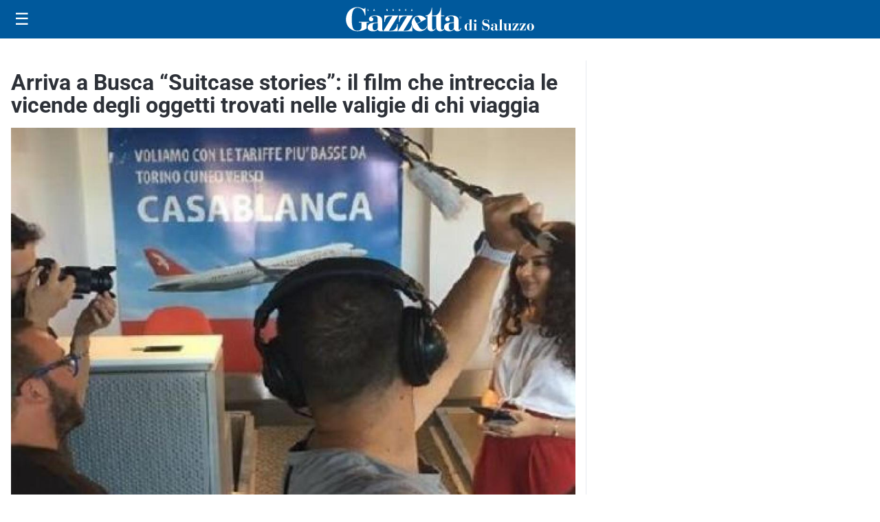

--- FILE ---
content_type: image/svg+xml
request_url: https://nuovagazzettadisaluzzo.it/media/2025/09/logo-blu.svg
body_size: 50383
content:
<?xml version="1.0" encoding="utf-8"?>
<!-- Generator: Adobe Illustrator 25.2.3, SVG Export Plug-In . SVG Version: 6.00 Build 0)  -->
<!DOCTYPE svg PUBLIC "-//W3C//DTD SVG 1.1//EN" "http://www.w3.org/Graphics/SVG/1.1/DTD/svg11.dtd" [
	<!ENTITY ns_extend "http://ns.adobe.com/Extensibility/1.0/">
	<!ENTITY ns_ai "http://ns.adobe.com/AdobeIllustrator/10.0/">
	<!ENTITY ns_graphs "http://ns.adobe.com/Graphs/1.0/">
	<!ENTITY ns_vars "http://ns.adobe.com/Variables/1.0/">
	<!ENTITY ns_imrep "http://ns.adobe.com/ImageReplacement/1.0/">
	<!ENTITY ns_sfw "http://ns.adobe.com/SaveForWeb/1.0/">
	<!ENTITY ns_custom "http://ns.adobe.com/GenericCustomNamespace/1.0/">
	<!ENTITY ns_adobe_xpath "http://ns.adobe.com/XPath/1.0/">
]>
<svg version="1.1" xmlns:x="&ns_extend;" xmlns:i="&ns_ai;" xmlns:graph="&ns_graphs;"
	 xmlns="http://www.w3.org/2000/svg" xmlns:xlink="http://www.w3.org/1999/xlink" x="0px" y="0px" viewBox="0 0 800 137.58"
	 style="enable-background:new 0 0 800 137.58;" xml:space="preserve">
<style type="text/css">
	.st0{display:none;}
	.st1{display:inline;fill:#AE0F0A;}
	.st2{display:inline;fill-rule:evenodd;clip-rule:evenodd;fill:#AE0F0A;}
	.st3{display:inline;}
	.st4{display:inline;fill:none;}
	.st5{display:inline;fill-rule:evenodd;clip-rule:evenodd;}
	.st6{fill-rule:evenodd;clip-rule:evenodd;fill:#AE0F0A;}
	.st7{fill:#AE0F0A;}
	.st8{fill-rule:evenodd;clip-rule:evenodd;}
</style>
<switch>
	<foreignObject requiredExtensions="&ns_ai;" x="0" y="0" width="1" height="1">
		<i:aipgfRef  xlink:href="#adobe_illustrator_pgf">
		</i:aipgfRef>
	</foreignObject>
	<g i:extraneous="self">
		<g id="Livello_2" class="st0">
			
				<image style="display:inline;overflow:visible;" width="268" height="31" xlink:href="[data-uri]
bWFnZVJlYWR5ccllPAAAB91JREFUeNrsXEFy2zYUhTPpoiuzqy7LLLoOfQJRJ5B0AkknsHwC0SeQ
dALRJ5B8AtLTA0hed2FmmZW56Ewy00lcwPmovr4/KFKk60r6bwaTiCBBAMR/+P8BsFICgUAgEAgE
AoFAIBAIBIK3wECnhU4POj3qlMD/F5DnoXuDE++nOvkCwUGjC8TwBEQRkvwQyMPkz3UawX3PWPz8
q08L1Nc87roL5l6dAuZ64Cjf3O9VKMdvqK986IsiJDKkBBTvjqQdc/AgjCHkOrV1Ssk9KVwfwuw5
Id7GwDHLTvbwbigmjvInUHfOWPuUvAwhcgSzB8p4VqGYh+AYCWNOjHGm07rg/lina+Z6n5nVW0BC
dWHq8xtzPS+4/5bxoFL4ty46Jbw1geAow5AnksoauA1fTg2e2mg7ReHIkwwvwTEOfEwWq4rhwyka
xQLanZQgYYHgaDBivIt5RcI5NaOYo77iCCMgJCwQbOH9Ade9z1z7VOH5XBVrHdaAsMiYOu7zVXWt
I0fEVQUZpI3L8EN7MeVkvS+fM6YNpm6XalvI9MjvvnopzIY72o77Z63cmozgSHB24OEIRU+nZc2y
jXGNwViM8d3p9FFthEBjGEZYjdEzETyjHAYWMu+J4V2hg8Q8xa9mmFWeGJZYx4yR59AH10AeEygn
3EGYAUNeuA1t1JZLuD8jdbXvxsKzD/lrMTfBWyFkwpEnVX8p0Lrkj4zHEBSEPxG57jnybHqEexJ0
bUTelzDPJeBRDHQyS6wjnUKdFjo9MQmXyZa1430UA/QsJRfaTktkRld6UKe9SU7wP9QvmiCMBTFq
OshXDqOIHBqKr14Ks5gcrJF2HYZJUwAEYcggImHJykEaUUOE4aligTlQ/IrVBPrVk2F7+DjUfRiv
NfhojN916A4WHaItXJH8CVNX45pPSWiyJO/lNotdw7Nz9D6MK0ebWg31TcD8Dki7uP68glCxlL7R
4G7W8rNEM5vhTgLvpQu2sCSaQFqBuJbEKLqK3wA1JL/pBq0xQzKGHKYmFEGhUh/rKL0vn1Odv0Tv
NM8MzfWG+iaF9nkODcSlB5Ux2BDI12otZ3B9AmVcMWKuFXvnUDdbr3vzW9+/3vHOCMg0AEJLZfgf
L2FUFdC8kjG0mQ0/oXdUGUR3JbyEKVP3lMzaIwfJ5MRbMKFJaAkBZskMkhE841fo9wtEqI2VD2Sn
mLaPEAlEjFeQACkuEfGYa+0S74xMyCYUcBqEke1BGCGawSliIIoUDcwQZmtLNOcFpBMT72LEzK6Z
erkl/Yo8N3F4Paljxjaz6wfwPMzKxUwbwtUr93uE+sbb0S91MYWyl44QycP9B8QjnoJoGKyHke3Q
ILiBHjnybyDPV5vNTQnSC+zZjmVB+Tky6rHDe8kLPKWB4pc+iwjAnGp9gHe2X8mrwDB9ZLeVT4As
boEIe3vqB75LtwDy6+2YIOawamTLmNF+htPCXsn6vDihzJ0cbrqt4mG8Pm4chrkvAvVyubBNjDos
Uc7cEf8vieGlyHMoEjr/NZY/v//t//7uJ04niLVx5UVGoPPr9g895BfvILOdhql+rJ4EYOQtkj+A
7+sr/vQxJug5PGP66gaFKNbzMmOlA8ba4/QN8r5r8FTsfhzz/7a+lkB9Y/CwzL25Lu8XCG8yMi6X
Oq+n87rwfZ+1FiCg3i6dRTyM5t1VaiStmgbhkQFZ9YN2HV4CFTrpyVVO6KSrKd4f3776FUhKEe+l
LpnSMm5rljmBvjJ6SwSGhr2LuMizAGObMuQ5RkvJfaj7GsjXdxDzi/eBNnTHfMsLaLuPPEf7vS6o
VwkkZb6Pr8s0eksPnk0OcXXmkAmDc9eDmkbhChfK6iTcYJwxAz8k/x85QpgtMkq+fc0VvzwZguDn
QqdmX4eO/q+DLunnSroUGKLp2w/QV0tm4pgBUXiqGZ3lHu2effYcURh4C++5tN4h3DtQ/DYATx3g
3xw59L+HEatttZ7bO9EUgXCeAYZL6Ix23OdaTaEueP+vp+8eGAFrQ46/3lXWu8gr5gUl9SPl0I7q
zq6mD80qkTk/M4WZ+4IhynFDZGFXViJU3tASNXhJdt9NBveGe4wxIYxXxlBtrz6MCwbjwKEvcAen
PGLYRWTkO/SUITNAxoQ8AsY4rxmSwQMzdhhgYgcpiHcRzHg9xmPy0XMrxv3GA5oL9T6S35cFnhd3
UDBrgDjGTJhivmcO/WC+9xr6bB+94JzxaqgH0YE8vO9mCOQd7vCcUiGMt0GEhDErXgZk0A7IbJ6B
QbeVezXC/uHgAZTJhRa+Q0OI1fZyaASG6aE6uUgGC3oL6oWYWJiJ362BJyDAPYKht0EQvWYIYwXJ
HqbLmfavHOQ3UJslVrvBKmVIZEX1CRQuYDLaxz03qw5zYtAh8cICZLzP/U631TMkdg7PDBjdxbMk
BGd1bPkT9N3X6PfSkhVZgUkb3FT3n+FMHR8CYPoWil0ztVn6vMcfkSEAK5QFaBCtYdCnSKzzUb6/
Rz3TPY3kjJnxQlJfU/YNMyC7xEW3J0tT4inZPRa23VPUP/akqo/acQOGYg3HPp+pzZK1coRLffQt
bL3u4NkOqscM7/aElQa7F+MjImK8ShLBOMihTDsmbqD+LaSjzAgpZDBWOmjctAix+PDsHfI81mpz
QtfUJSaEYmD2/EyLVrYEAoFAIBAIBAKBQCAQCAT74x8BBgB3uhL28rsS3QAAAABJRU5ErkJggg==" transform="matrix(4.3971 0 0 4.3971 -193.1261 -5.3184)">
			</image>
		</g>
		<g id="Livello_1" class="st0">
			<polyline class="st1" points="97.39,28.79 101.77,28.79 101.77,27.35 99.21,27.35 99.21,20.85 97.39,20.85 			"/>
			<path class="st2" d="M125.25,25.67h-1.73l0.92-3.3h0.05 M126.12,28.79h1.83l-2.45-7.94h-2.02l-2.55,7.94h1.73l0.53-1.77h2.46
				L126.12,28.79z"/>
			<polyline class="st1" points="175.21,28.79 176.8,28.79 176.8,23.04 176.85,23.04 179.06,28.79 181.23,28.79 181.23,20.85 
				179.64,20.85 179.64,26.36 179.59,26.36 177.33,20.85 175.21,20.85 			"/>
			<path class="st1" d="M201.44,25.92c0,1.97,1.06,3.02,2.84,3.02c1.73,0,2.84-1.05,2.84-3.02v-5.07h-1.83v5.36
				c0,0.8-0.29,1.29-1.01,1.29c-0.77,0-1.06-0.49-1.06-1.29v-5.36h-1.78"/>
			<path class="st2" d="M228.97,24.82c0-1.52,0.38-2.77,1.44-2.77c1.06,0,1.4,1.25,1.4,2.77c0,1.52-0.34,2.76-1.4,2.76
				C229.36,27.58,228.97,26.35,228.97,24.82 M227.14,24.82c0,2.33,1.01,4.11,3.27,4.11c2.21,0,3.27-1.78,3.27-4.11
				c0-2.34-1.06-4.11-3.27-4.11C228.15,20.72,227.14,22.48,227.14,24.82z"/>
			<polyline class="st1" points="255.25,28.79 257.22,28.79 259.53,20.85 257.66,20.85 256.26,26.64 254.91,20.85 252.94,20.85 			
				"/>
			<path class="st2" d="M282.3,25.67h-1.73l0.92-3.3 M283.12,28.79h1.88l-2.5-7.94h-1.97l-2.6,7.94h1.78l0.53-1.77h2.41
				L283.12,28.79z"/>
			<path class="st2" d="M391.55,134.22c0,1.31-0.87,2.73-2.31,2.73c-1.3,0-1.88-1.05-1.88-3.38v-3.28c0-1.55,0.39-2.83,1.78-2.83
				c1.49,0,2.41,1.48,2.41,2.76 M389.72,121.61h1.83v7.07h-0.05c-0.53-1.11-1.35-1.75-2.74-1.75c-2.94,0-4.67,2.56-4.67,5.47
				c0,3.16,2.41,5.1,4.62,5.1c1.44,0,2.26-0.65,2.79-1.67h0.05v1.67c0.77-0.27,2.21-0.27,3.03-0.27h1.54v-0.42h-1.54v-16.32
				c-0.39,0.7-1.59,0.7-3.18,0.7h-1.68V121.61z"/>
			<path class="st2" d="M398.1,123.14c0,1.02,0.82,1.84,1.78,1.84c1.01,0,1.78-0.82,1.78-1.84c0-1.03-0.77-1.85-1.78-1.85
				C398.91,121.28,398.1,122.1,398.1,123.14 M396.85,137.23h6.11v-0.42h-1.54v-10.2c-0.48,0.59-2.12,0.59-2.98,0.59h-1.59v0.42h1.54
				v9.19h-1.54V137.23z"/>
			<path class="st1" d="M410.18,137.24h0.38c0-0.43,0.19-0.83,0.82-0.83c0.87,0,2.7,1.18,4.57,1.18c3.13,0,5.05-2.18,5.05-5.73
				c0-6.76-8.9-3.3-8.9-7.7c0-1.75,1.25-2.92,2.94-2.92c2.74,0,3.99,2.64,4.57,5.06h0.39v-5.13h-0.39c0,0.3-0.05,0.89-0.72,0.89
				c-1.01,0-1.68-1.22-3.95-1.22c-2.89,0-4.81,1.88-4.81,4.88c0,6.85,8.76,3.29,8.76,8.24c0,2.01-1.25,3.22-3.18,3.22
				c-2.94,0-4.62-3.42-5.15-5.99h-0.38"/>
			<path class="st2" d="M429.09,134.51c-0.05,1.21-0.72,2.3-1.73,2.3c-1.49,0-1.59-1.41-1.59-2.59c0-1.21,0.14-2.01,1.59-2.17
				l1.73-0.19 M431.98,130.16c0-2.59-2.36-3.23-4.62-3.23c-2.21,0-3.8,1.12-3.8,2.4c0,0.79,0.43,1.48,1.44,1.48
				c0.82,0,1.35-0.57,1.35-1.37c0-1.09-1.11-1.03-1.15-1.41c0-0.5,1.25-0.69,2.02-0.69c1.64,0,1.88,0.85,1.88,2.21v1.91l-2.17,0.17
				c-2.02,0.17-4.19,0.72-4.19,3.07c0,1.98,1.73,2.79,3.42,2.79c0.87,0,2.36-0.35,2.94-1.44c0.43,0.95,1.25,1.44,2.21,1.44
				c1.44,0,2.36-0.89,2.36-2.24h-0.39c0,0.6-0.24,1.28-0.77,1.28c-0.39,0-0.53-0.43-0.53-1.13V130.16z"/>
			<path class="st1" d="M434.34,137.23h6.06v-0.42h-1.54v-16.29c-0.39,0.67-1.59,0.67-3.18,0.67h-1.35v0.42h1.49v15.2h-1.49"/>
			<path class="st1" d="M447.62,127.62h1.54v5.92c0,1.44-1.11,3.14-2.36,3.14c-1.06,0-1.3-0.8-1.3-2.14v-7.93
				c-0.43,0.59-2.07,0.59-2.98,0.59h-1.54v0.42h1.49v6.35c0,2.46,1.01,3.53,3.13,3.53c1.44,0,2.93-0.8,3.51-2.18h0.05v1.91h4.57
				v-0.42h-1.54v-10.2c-0.43,0.59-2.07,0.59-2.98,0.59h-1.59"/>
			<path class="st1" d="M463.36,132.67h-0.39v0.4c0,1.75-1.4,3.73-3.71,3.73h-1.49l5.87-9.34v-0.27h-8.81v4.19h0.39v-0.3
				c0-1.09,0.87-3.48,3.56-3.48h1.3l-5.73,9.34v0.27h9"/>
			<path class="st1" d="M473.95,132.67h-0.39v0.4c0,1.75-1.4,3.73-3.71,3.73h-1.49l5.87-9.34v-0.27h-8.81v4.19h0.39v-0.3
				c0-1.09,0.87-3.48,3.56-3.48h1.3l-5.73,9.34v0.27h9"/>
			<path class="st2" d="M479.15,129.76c0-1.71,0.67-2.41,1.78-2.41c1.15,0,1.83,0.7,1.83,2.41v4.91c0,1.71-0.67,2.41-1.83,2.41
				c-1.11,0-1.78-0.7-1.78-2.41 M475.68,132.21c0,3.12,2.36,5.29,5.25,5.29c2.94,0,5.25-2.17,5.25-5.29c0-3.12-2.31-5.28-5.25-5.28
				C478.04,126.93,475.68,129.1,475.68,132.21z"/>
			<path class="st3" d="M93.06,76.36h8.37V73.9H60.81v2.46h10.68v19.71c0,10.1-7.36,14.61-16.84,14.61
				c-13.67,0-23.49-5.33-23.49-47.77c0-27.58,5.49-47.78,23.2-47.78c18.58,0,29.21,15.7,31.24,31.81h2.6V15.52h-2.6
				c0,2.6-1.3,4.38-4.33,4.38c-3.9,0-14.68-7.24-27.92-7.24C27.89,12.66,7,33.96,7,64.54c0,28.39,21.75,48.59,48.08,48.59
				c17.28,0,29.65-5.04,37.97-11.61"/>
			<rect x="7.06" y="12.67" class="st4" width="481.45" height="124.92"/>
			<path class="st5" d="M139.84,95.76c-0.29,7.87-4.57,13.11-11.36,13.11c-9.77,0-10.2-7.32-10.2-15.05
				c0-7.87,0.87-13.08,10.2-14.12l11.36-1.19 M157.88,67.81c0-16.77-15.4-20.91-30.23-20.91c-14.39,0-24.88,7.22-24.88,15.47
				c0,5.16,2.89,9.56,9.34,9.56c5.49,0,8.81-3.68,8.81-8.83c0-7.07-7.22-6.62-7.36-9.12c-0.14-3.25,8.23-4.42,13.09-4.42
				c10.83,0,12.27,5.44,12.27,14.28v12.38l-14.15,1.18c-13.09,1.02-27.34,4.55-27.34,19.88c0,12.81,11.26,16.06,22.33,16.06
				c5.58,0,15.55-0.3,19.3-7.38c2.55,6.19,7.89,7.35,14.39,7.35c9.34,0,9.53-0.59,8.81-1.35c-2.69-2.74-4.38-5.7-4.38-10.27V67.81z"
				/>
			<path class="st3" d="M222.38,83.31h-2.6v2.72c0,11.6-9.05,24.7-24.3,24.7h-9.53l38.17-61.76v-1.81h-57.42v27.72h2.6v-1.97
				c0-7.22,5.44-23.04,23.29-23.04h8.18l-37.4,61.76v1.81h59.01"/>
			<path class="st3" d="M283.36,95.8c-1.83-2.99-3.08-9.94-3.08-9.94c-1.35,13.46-8.57,24.86-23.82,24.86h-9.53l38.17-61.76v-1.81
				h-57.42v27.72h2.55v-1.97c0-7.22,5.49-23.04,23.34-23.04h8.18l-37.4,61.76v1.81h59.01"/>
			<path class="st3" d="M383.56,50.1v46.71c0,13.86,11.79,16.63,15.83,16.63c8.81,0,14.68-3.65,19.15-11.23l-1.88-1.02
				c-1.73,2.63-4.04,6.13-7.6,6.13c-3.75,0-5.63-2.77-5.63-7.6V50.1h13.23v-2.63h-13.23l-0.05-32.23h-2.55
				c0,15.48-10.35,32.23-24.88,32.23v2.63"/>
			<path class="st5" d="M457.25,94.74c-0.29,7.57-4.57,14.42-11.36,14.42c-9.77,0-10.2-8.85-10.2-16.27
				c0-7.57,0.87-12.57,10.2-13.57l11.36-1.14 M476.26,67.47c0-16.29-15.4-20.28-30.23-20.28c-14.39,0-24.88,7-24.88,15
				c0,5,2.89,9.28,9.34,9.28c5.49,0,8.81-3.56,8.81-8.56c0-6.87-7.22-6.44-7.36-8.86c-0.14-3.15,8.23-4.28,13.09-4.28
				c10.83,0,12.23,5.29,12.23,13.85v12.01l-14.1,1.13c-13.09,1.01-27.34,4.42-27.34,19.29c0,12.42,11.21,17.42,22.33,17.42
				c5.58,0,15.54-2.15,19.25-9.01c2.6,6,7.94,9.01,14.39,9.01c9.39,0,15.4-5.57,15.4-14h-2.55c0,3.72-1.59,8-5.05,8
				c-2.6,0-3.32-2.71-3.32-7.14V67.47z"/>
			<path class="st2" d="M302.51,80.85l16.99-9.25l-6.31-11.19c-4.04-7.15-8.47-10.34-14.97-6.82c-4.57,2.5-6.93,7.35-2.02,16.07
				 M341.02,62.48l-37.15,19.68l6.16,10.61c5.01,8.59,12.08,17.74,24.59,11.1c6.88-3.63,9.53-9.45,10.83-16.98v8.89
				c-2.65,5.07-6.21,9.59-13.09,13.26c-17.28,9.12-37.15,3.65-46.73-12.78c-9.91-17.06-3.66-37.21,12.27-45.63
				C311.85,42.89,332.98,48.91,341.02,62.48z"/>
			<path class="st3" d="M346.5,50.1v46.71c0,13.86,11.79,16.63,15.83,16.63c8.76,0,14.68-3.65,19.11-11.23l-1.88-1.02
				c-1.68,2.63-3.99,6.13-7.6,6.13c-3.75,0-5.63-2.77-5.63-7.6V50.1h13.24v-2.63h-13.24l-0.05-32.23h-2.36
				c0,15.48-10.54,32.23-25.08,32.23v2.63"/>
			<path class="st3" d="M484.24,51.18c2.36,0,4.27,1.91,4.27,4.27c0,2.36-1.91,4.27-4.27,4.27c-2.36,0-4.27-1.91-4.27-4.27
				C479.97,53.09,481.88,51.18,484.24,51.18 M484.24,59.17c2.03,0,3.67-1.64,3.67-3.72c0-2.08-1.64-3.72-3.67-3.72
				c-2.03,0-3.67,1.64-3.67,3.72C480.57,57.53,482.21,59.17,484.24,59.17z M482.57,53h1.88c1.1,0,1.58,0.48,1.58,1.36
				c0,0.86-0.56,1.26-1.22,1.37l1.44,2.17h-0.65l-1.44-2.17h-1.04v2.17h-0.55V53z M483.12,55.22h1.21c0.65,0,1.15-0.18,1.15-0.86
				c0-0.67-0.56-0.85-1.15-0.85h-1.21V55.22z"/>
		</g>
		<g id="Livello_3">
			<g>
				<g>
					<path class="st6" d="M523.4,106.96c0,3.71-2.46,7.75-6.56,7.75c-3.69,0-5.33-2.97-5.33-9.58v-9.3c0-4.4,1.1-8.03,5.06-8.03
						c4.24,0,6.83,4.2,6.83,7.83 M518.21,71.16h5.19v20.06h-0.14c-1.5-3.14-3.83-4.97-7.79-4.97c-8.33,0-13.25,7.26-13.25,15.53
						c0,8.97,6.83,14.47,13.11,14.47c4.1,0,6.42-1.84,7.93-4.73h0.14v4.73c2.19-0.77,6.28-0.77,8.61-0.77h4.37v-1.18H532V67.98
						c-1.09,2-4.51,2-9.02,2h-4.78V71.16z"/>
					<path class="st6" d="M541.98,75.48c0,2.9,2.32,5.22,5.06,5.22c2.87,0,5.06-2.32,5.06-5.22c0-2.94-2.19-5.26-5.06-5.26
						C544.3,70.22,541.98,72.55,541.98,75.48 M538.43,115.48h17.35v-1.18h-4.37V85.35c-1.37,1.67-6.01,1.67-8.47,1.67h-4.51v1.18
						h4.37v26.09h-4.37V115.48z"/>
					<path class="st7" d="M576.27,115.52h1.09c0-1.22,0.55-2.36,2.32-2.36c2.46,0,7.65,3.34,12.98,3.34
						c8.88,0,14.35-6.2,14.35-16.27c0-19.2-25.28-9.38-25.28-21.85c0-4.97,3.55-8.28,8.33-8.28c7.79,0,11.34,7.5,12.98,14.35h1.09
						V69.9h-1.09c0,0.85-0.14,2.53-2.05,2.53c-2.87,0-4.78-3.47-11.2-3.47c-8.2,0-13.66,5.34-13.66,13.86
						c0,19.45,24.86,9.33,24.86,23.4c0,5.71-3.55,9.13-9.02,9.13c-8.33,0-13.12-9.71-14.62-17h-1.09"/>
					<path class="st6" d="M629.96,107.77c-0.14,3.43-2.05,6.52-4.92,6.52c-4.24,0-4.51-3.99-4.51-7.34c0-3.42,0.41-5.71,4.51-6.16
						l4.92-0.53 M638.16,95.42c0-7.34-6.69-9.17-13.11-9.17c-6.28,0-10.8,3.18-10.8,6.81c0,2.24,1.23,4.2,4.1,4.2
						c2.32,0,3.83-1.63,3.83-3.87c0-3.1-3.14-2.94-3.28-3.99c0-1.43,3.55-1.96,5.74-1.96c4.65,0,5.33,2.41,5.33,6.28v5.42
						l-6.15,0.49c-5.74,0.49-11.89,2.04-11.89,8.72c0,5.63,4.92,7.91,9.7,7.91c2.46,0,6.7-0.98,8.33-4.08
						c1.23,2.69,3.55,4.08,6.28,4.08c4.1,0,6.7-2.53,6.7-6.36h-1.09c0,1.71-0.68,3.63-2.19,3.63c-1.09,0-1.5-1.22-1.5-3.22V95.42z"
						/>
					<path class="st7" d="M644.86,115.48h17.22v-1.18h-4.37V68.06c-1.09,1.92-4.51,1.92-9.02,1.92h-3.83v1.18h4.24v43.13h-4.24"/>
					<path class="st7" d="M682.56,88.2h4.37V105c0,4.08-3.14,8.93-6.69,8.93c-3.01,0-3.69-2.28-3.69-6.07V85.35
						c-1.23,1.67-5.87,1.67-8.47,1.67h-4.37v1.18h4.24v18.02c0,6.97,2.87,10.03,8.88,10.03c4.1,0,8.33-2.29,9.97-6.2h0.14v5.42
						h12.98v-1.18h-4.37V85.35c-1.23,1.67-5.87,1.67-8.47,1.67h-4.51"/>
					<path class="st7" d="M727.24,102.55h-1.09v1.14c0,4.97-3.96,10.6-10.52,10.6h-4.24l16.67-26.5v-0.77h-25v11.91h1.09v-0.86
						c0-3.1,2.46-9.87,10.11-9.87h3.69l-16.26,26.5v0.77h25.55"/>
					<path class="st7" d="M757.3,102.55h-1.09v1.14c0,4.97-3.96,10.6-10.52,10.6h-4.24l16.67-26.5v-0.77h-25v11.91h1.09v-0.86
						c0-3.1,2.46-9.87,10.11-9.87h3.69l-16.26,26.5v0.77h25.55"/>
					<path class="st6" d="M772.06,94.28c0-4.85,1.91-6.85,5.05-6.85c3.28,0,5.19,2,5.19,6.85v13.94c0,4.85-1.91,6.85-5.19,6.85
						c-3.14,0-5.05-2-5.05-6.85 M762.22,101.25c0,8.85,6.7,15.01,14.89,15.01c8.33,0,14.89-6.16,14.89-15.01
						c0-8.85-6.56-15-14.89-15C768.91,86.25,762.22,92.4,762.22,101.25z"/>
				</g>
				<polyline class="st7" points="98.39,34.52 102.77,34.52 102.77,33.09 100.21,33.09 100.21,26.58 98.39,26.58 				"/>
				<path class="st6" d="M126.25,31.41h-1.73l0.92-3.3h0.05 M127.12,34.52h1.83l-2.45-7.94h-2.02l-2.55,7.94h1.73l0.53-1.77h2.46
					L127.12,34.52z"/>
				<polyline class="st7" points="176.21,34.52 177.8,34.52 177.8,28.78 177.85,28.78 180.06,34.52 182.23,34.52 182.23,26.58 
					180.64,26.58 180.64,32.1 180.59,32.1 178.33,26.58 176.21,26.58 				"/>
				<path class="st7" d="M202.44,31.65c0,1.97,1.06,3.02,2.84,3.02c1.73,0,2.84-1.05,2.84-3.02v-5.07h-1.83v5.36
					c0,0.8-0.29,1.29-1.01,1.29c-0.77,0-1.06-0.49-1.06-1.29v-5.36h-1.78"/>
				<path class="st6" d="M229.97,30.56c0-1.52,0.38-2.77,1.44-2.77c1.06,0,1.4,1.25,1.4,2.77c0,1.52-0.34,2.76-1.4,2.76
					C230.36,33.32,229.97,32.08,229.97,30.56 M228.14,30.56c0,2.33,1.01,4.11,3.27,4.11c2.21,0,3.27-1.78,3.27-4.11
					c0-2.34-1.06-4.11-3.27-4.11C229.15,26.45,228.14,28.22,228.14,30.56z"/>
				<polyline class="st7" points="256.25,34.52 258.22,34.52 260.53,26.58 258.66,26.58 257.26,32.37 255.91,26.58 253.94,26.58 
									"/>
				<path class="st6" d="M283.3,31.41h-1.73l0.92-3.3 M284.12,34.52h1.88l-2.5-7.94h-1.97l-2.6,7.94h1.78l0.53-1.77h2.41
					L284.12,34.52z"/>
				<path d="M94.06,82.09h8.37v-2.46H61.81v2.46h10.68v19.71c0,10.1-7.36,14.61-16.84,14.61c-13.67,0-23.49-5.33-23.49-47.77
					c0-27.58,5.49-47.78,23.2-47.78c18.58,0,29.21,15.7,31.24,31.81h2.6V21.25h-2.6c0,2.6-1.3,4.38-4.33,4.38
					c-3.9,0-14.68-7.24-27.92-7.24C28.89,18.39,8,39.69,8,70.27c0,28.39,21.75,48.59,48.08,48.59c17.28,0,29.65-5.04,37.97-11.61"/>
				<path class="st8" d="M140.84,101.5c-0.29,7.87-4.57,13.11-11.36,13.11c-9.77,0-10.2-7.33-10.2-15.05
					c0-7.87,0.87-13.08,10.2-14.12l11.36-1.19 M158.88,73.55c0-16.77-15.4-20.91-30.23-20.91c-14.39,0-24.88,7.22-24.88,15.47
					c0,5.16,2.89,9.57,9.34,9.57c5.49,0,8.81-3.68,8.81-8.83c0-7.07-7.22-6.62-7.36-9.12c-0.14-3.25,8.23-4.42,13.09-4.42
					c10.83,0,12.27,5.44,12.27,14.28v12.38l-14.15,1.18c-13.09,1.02-27.34,4.55-27.34,19.88c0,12.81,11.26,16.06,22.33,16.06
					c5.58,0,15.55-0.3,19.3-7.38c2.55,6.19,7.89,7.35,14.39,7.35c9.34,0,9.53-0.59,8.81-1.35c-2.69-2.74-4.38-5.7-4.38-10.27V73.55z
					"/>
				<path d="M223.38,89.04h-2.6v2.71c0,11.6-9.05,24.7-24.3,24.7h-9.53l38.17-61.76v-1.81h-57.42v27.72h2.6v-1.97
					c0-7.23,5.44-23.04,23.29-23.04h8.18l-37.4,61.76v1.81h59.01"/>
				<path d="M284.36,101.54c-1.83-2.99-3.08-9.94-3.08-9.94c-1.35,13.46-8.57,24.86-23.82,24.86h-9.53l38.17-61.76v-1.81h-57.42
					v27.72h2.55v-1.97c0-7.22,5.49-23.04,23.34-23.04h8.18l-37.4,61.76v1.81h59.01"/>
				<path d="M384.56,55.84v46.71c0,13.86,11.79,16.63,15.83,16.63c8.81,0,14.68-3.65,19.15-11.23l-1.88-1.02
					c-1.73,2.63-4.04,6.13-7.6,6.13c-3.75,0-5.63-2.77-5.63-7.6V55.84h13.23v-2.63h-13.23l-0.05-32.23h-2.55
					c0,15.48-10.35,32.23-24.88,32.23v2.63"/>
				<path class="st8" d="M458.25,100.48c-0.29,7.57-4.57,14.42-11.36,14.42c-9.77,0-10.2-8.85-10.2-16.27
					c0-7.57,0.87-12.57,10.2-13.57l11.36-1.14 M477.26,73.2c0-16.29-15.4-20.28-30.23-20.28c-14.39,0-24.88,7-24.88,14.99
					c0,5,2.89,9.28,9.34,9.28c5.49,0,8.81-3.56,8.81-8.56c0-6.87-7.22-6.44-7.36-8.86c-0.14-3.15,8.23-4.28,13.09-4.28
					c10.83,0,12.23,5.29,12.23,13.85v12.01l-14.1,1.13c-13.09,1.01-27.34,4.42-27.34,19.29c0,12.42,11.21,17.42,22.33,17.42
					c5.58,0,15.54-2.15,19.25-9.01c2.6,6,7.94,9.01,14.39,9.01c9.39,0,15.4-5.57,15.4-14h-2.55c0,3.72-1.59,8-5.05,8
					c-2.6,0-3.32-2.71-3.32-7.14V73.2z"/>
				<path class="st6" d="M303.51,86.59l16.99-9.25l-6.31-11.19c-4.04-7.15-8.47-10.34-14.97-6.82c-4.57,2.5-6.93,7.35-2.02,16.07
					 M342.02,68.22l-37.15,19.68l6.16,10.61c5.01,8.59,12.08,17.74,24.59,11.1c6.88-3.63,9.53-9.45,10.83-16.98v8.89
					c-2.65,5.07-6.21,9.59-13.09,13.26c-17.28,9.12-37.15,3.65-46.73-12.78c-9.91-17.06-3.66-37.21,12.27-45.63
					C312.85,48.63,333.98,54.64,342.02,68.22z"/>
				<path d="M347.5,55.84v46.71c0,13.86,11.79,16.63,15.83,16.63c8.76,0,14.68-3.65,19.11-11.23l-1.88-1.02
					c-1.68,2.63-3.99,6.13-7.6,6.13c-3.75,0-5.63-2.77-5.63-7.6V55.84h13.24v-2.63h-13.24l-0.05-32.23h-2.36
					c0,15.48-10.54,32.23-25.08,32.23v2.63"/>
				<path d="M485.24,56.91c2.36,0,4.27,1.91,4.27,4.27c0,2.36-1.91,4.27-4.27,4.27c-2.36,0-4.27-1.91-4.27-4.27
					C480.97,58.82,482.88,56.91,485.24,56.91 M485.24,64.9c2.03,0,3.67-1.64,3.67-3.72c0-2.08-1.64-3.72-3.67-3.72
					c-2.03,0-3.67,1.64-3.67,3.72C481.57,63.26,483.21,64.9,485.24,64.9z M483.57,58.74h1.88c1.1,0,1.58,0.48,1.58,1.36
					c0,0.86-0.56,1.26-1.22,1.37l1.44,2.17h-0.65l-1.44-2.17h-1.04v2.17h-0.55V58.74z M484.12,60.96h1.21
					c0.65,0,1.15-0.18,1.15-0.86c0-0.67-0.56-0.85-1.15-0.85h-1.21V60.96z"/>
			</g>
		</g>
	</g>
</switch>
<i:aipgf  id="adobe_illustrator_pgf" i:pgfEncoding="zstd/base64" i:pgfVersion="24">
	<![CDATA[
	KLUv/QBYBPUCuuzGlj8wBcAZM/bPec/z3J9v204/+LZtjzn87+9IY2RLsoY1Lh4onbSIGmwKMSRI
bPGILJ2wSNqcuczRIgrJD8vyykYKCWQJiAlrKLO5vmZl1AP/PLdx7QXS3/3gh1t4duUZ7IJ1/II9
AQ+D9BwDYV8G3d/GbUuD7m/BuUANur+tadbTvukmv+KNS+Zs3MNYFnbNr4wGXXLCdr/s6e8J+L9h
MftBl5wAwyzokhM4DMst6JITNufmNPvC5/bW8QkhidSNl0ihbXNunW9ONibFanZmweKXgPzx8PzW
cO3jCbAktiV5+I0VzGxMQutMKvK2gV6D23jTI/59vXXs3Q0sfuVY/tSsS/7tyTmBuHMPv6863ohs
jYBzP5N/rJVj+cNl19k7l325gPqfM/lnShx+S542GcD+9a3ZeSaj42cx++U9rxvLqIffEtnbF5ZF
/RVvPIwV7Xlmf6nH8msA+1cOgV82ds1qsZKv2e9jv7ZyOm4DuFwqwL8nly+oaTYj++zn+9A/adr/
eSajBrB/5Wz81t78/pb2aQfluva2tBzLLb0NgADe3TzMxu9rkxewvMWwl/ZpvKlrsgEs3L7wPLOL
uLbF7ybDnz3ggBd+69rma09Adh3xC7+br2M/YwnItXjzn23f1+vKs+11Yz/TNl+ztGkDM6nsZ3K7
efh9bXFtYwnALL299Ca7MVujbS4M+xptk2OZ3t5Yfg94N1/TvkbgyT77gfnRZ92YrUm9QPbZz+z9
pQ6+nbgAOY1fj+s9jJHfmh3VsZypPe2qkTwMy+3rbu/MorD4rV9XZWVSEeebMwxrGRRurne/3PpR
uA14Am/Nwn5EPmq2Jr30e9rqDIKP5feAGizT79/Y1/WfAw9mXRuBx9/85T28Qzr930wbszX9prD4
LcC/J8lYdpEkywj7wuz21jELeXnPLJfKSE2C4Vpmc8o8WHz6ls3UL+8ZY7C3jt8/f09AnjkMe5Tk
omQbJWNEHCUtO9dkFIY9yl/eQ/aRRyLrGJGQYwFf+7qAWr+8hyR53xvcEtJ36NrT9OlhF1t/eS6g
hnX7pt42gKlf3iMpJaQmlg94v6xhaxIJhj0qyuRf05uPX7iuybD4jdFvzJ5KLtk4hJREIBJMHYO9
o87HyCgpx4hIgnscJRtkjxAuliNJRsBecgkk0kVPv16hL8twJpZbTyrg3XgTyy/M/62Ah+cXbrfv
X9vmmxO21TVZ1sqxjN7c98M2A9rYf3amY/bXW7k5Y7T/kB52bb5mYZl+t43zra7NdS20lZtzi13S
x066/If9jW8n6/85yx/dm1MiQurWw5702Y8BLDzTb8ojjx7Lb/3S8kguwX60N5HepBuT6eTsWPpX
K4GQ7oNDJOVjHMnxsSVjf7D9tSVtb3m59yb5CJKcSzZyLCMg78rtG5vCjcE3OYZ5+nU3FpYJsKXR
KeJzbZZFm4exNVjMeraN80j9wq+LrQv40uYJfE/7L9o435wyLLeb+1nZVX92KzfnAe/3Nc2ONrmu
ndvm9LYBGc3OXHYWwXd2Ix+WW1Ke6Rdm5bdm4drspbfvZ3beys256zc27Tp+ZRHfeMn1o/rlPSz3
/atIkhAXwdasy9Z+VsCL9u2vyaT65T0zua5llyxjwo0bYMAuUCAijj0SITekc3Dv/ojBXh+DRDiH
QPgexV2CfeQ9VrtvATDrR+HWyXLsHLJHcQQlEc7bF6YLeNG89qTak9iaTT08z1h6QmAyk2u61rLo
WME97GLfzxIA1Z70WQL8dXnd4XpZK8M+luMZG9Ox/y78xlrGAP1ZAiw6Vnids/+fIe3rmuv9dc0O
1GCWACx+f00KN1ZXMDg2hp8NqL0rxw/vyjE8K+BtdbwJt5LVuTLI80EZ8NlYfuv2nWwhqysY2JpN
SzdWWWMfe02/HoyoYGhFBQON2vbmEvm69jArcmOVVQ5sL5+GW8EwsNXxy4rCgsFFbXzjBcMItW2D
u22Eg+2zbb4VsPEtYdsbZ9sFgwGobW+djY+2XTDItl0whLbt4Xn2ksKCwbH5GQsKNwZCDdfYl08P
vIJhssUFyHEnLBhoDxtQk+p/lo+HG6sscuZr2gCSh9u3/i/J2xgz+oVl18wAkifweryN8dJu7GEf
yy9de71etyXJ7VvTb/1ZUf1Pb2PMsZoVxSESW9PyPJPbjZ19uX5rpO17N35fsZoVwbJcat9Xu8kw
7OPYz7Asl7YYXfuYrX1jM/thLwyzKKr2MQuLvI3Btu+MjV93Y3+trl/RFr+Pz8YsTLteT6yt2QJI
X65fV93i7+ua3Rgbgbdu/Ux/L/I2xutu8m9rsEwg3mzx+4DVYNHsyy+fehtj85+FM4z5ZUFvY/j4
hbGz2bvJLcy278jbGHXrE1yhzfUHvF+uW3/yCgb5FW/mmvzX+IXVYBFLAioYYPFbx+8XxTKIxSLn
Wu1JMBmWvyh+YR7TdQUDXcd+NpNRN1a7rmAgfcC9Pyir89jXNQtnWGUfuYTkkEhZ9nL3kvMtASVb
j7jvX1kRiNgfG5fwxyR+Ye8PeRgr6rqCoUMiBfj3FPs5xCOdb2QvJXyT7HLrHcI3vkE6uUnG/jjJ
pdjPIVa5TejvDWA9sxpIUtdgmfaj2sM+W+Lb3vbGwpm+TWDvyp/Sw2xL8rDPelhj59uErt/Y9D1c
G+09jqT6nyzSxzJomxTgXwJ+5GKkLHc5djICjqS49T52yVhC+pZsfe89lpyTEQgHI7w/NrJLyHKT
paQsyxGE8Af8kiCHbCRYit3XLDzPfEmMjKNkl2U5SkgwIvJNLCPb3iKPbULLPjub5c9AkH9NvzA/
OvA2vvGtk/qg24SGxW9de5KHsbMNK7JNPIylTSyxJPs2+d41q4Fc+K1hWJ1vTr7V7OzLGQ+/GRa5
ObuCQdayMGYrQIZhn9rYOvYw9rPFrAHoNqG/DMsoTftW/qI69rNaK6ddVzBIxggEwvsmd8nBkkPG
HonwElKOYymCtB+9mt35Rkoim4RvfJsUkDGw+HXjmoyRiBC+TfwBL02zBGL2I9oi46Tzjffdw5GH
kG3iazaN5ZfxsqAMk2GWfMABNZglba+7sXXtDziAXb1t4uH6LXVdwcDwNsbrfral39PGfvaNod42
+XKm6woGEewg2bdJLL/09yeWZHN2XcGwwbFvjJH35Zr9NV2D4c22Tb5cs/6jXVcwbBsUH94lu+eD
JOK6tMVri3NqNeXTGnoYR/9ktN+fjP5ktHwymVAm1OVscPST0QwZ3fAJfoNd4W60RhXuRg8qCnej
nkPh7kVXMCg6qzgTrSYJRUKRUGBLs1EW6zd6sHD3gsX63Zk/sjNZRK4zKzpdwcAgmHS6RcRkEQkm
HY5gYqldILQyIaYO/LU5M06nlQmxxuGWD8HE8nE6XOTMOIcOt8wRTigrE+ImgSHGaITeVxpB5XVa
MDRqrAIZ7fcmgbFZqJ5l09UICHTjOhuqZ1G51fw2tIwBXTRCPwDR19bANLRZa+QPbSoOKUzvCgZP
h1s+zShBQ2EOlpqLoTAjDW3WP9KaPyu1rjFpNb91Jlq7giGuLHqiXN21NEehtTQ5llr+OFZXI7rM
b60PKouOGbG0RLa6X2iq/b7QMubrCgbatZprfWA5QagrGDJsimI7qmf5Mgfc5OAObnJwRA11YDNs
g6cqlSG6Kp8cC7dmkWD57EiZX4piNVvBaKFoi9eWT6oCFPkvVakcM2I1W9FZO9X8lE4WMaVSH6mY
O1SHqK4UImn8G5Uqqqu1NBmc0gDTZYXIwJu8Cgaaan0MZBIwDS4rROZnYrF+NxBdwXAgcQuR+clj
p5odTA2hb7Zl0R2fyqIvaqyuYNiUsgJX5Q27juRshYiAoFFjaXanaGm2yLSW5vpImV866lIfCzG0
jPn6XDkbXP44OtU0PwKRXbg7PVhLMyGhKU1vpjAcE8QbXkgKd6ONB/r9Wsb8CGZe61SdDY5xjDGy
KxhkaQilrmjxrLZizFwDlDHjlF7yCWVp6YFw4TjTRP+FJ3Ogu4IB5CixiOcXp5Zj3SOdOdAIqVWf
jRIICB2CImiXmV5p1X6KMf4PrwezBM0UEQqFS8KAJAnS6KbG/1sWhysQEJ6QOdAGqfH/A3g2IRAQ
AlinfA+wVfvq4WxwhqvyhgjKyyOCigOlhqqEexFLPmE56YdxISLMjtP/Iaos+uGzFJ9EwSh1cOgo
dYAJMQdXSog5uFTJeXCozPy4RN0LZpqHF5AutIsmseHszczC6mm6GoUOz6jlGN7JS80ZoPPjibJd
yxxI/CHNb6YwZlPxGZHGcI8cIz3OmdEA5Us9nfLN0t052iUzPwnus0j0U3AseVZMBia0EJdFE8TH
scRw0wuscPZxGrlpng3uVzDU6K1CngzhgDTYaUzjqSAFCVGioIbCTjQVLWI6pVbz43RH/UPyqIRR
Y6SyPJF2gqwWAhPjBwZzn90VDG3LZZVGnn1aDzQXT0xyuBR1f4XI/GC5Yn6PTSu+NmXnZqL1U//n
OAp3NygpKkElniR0VzDstkY7F9fd4zFZxFGJUzpoHh1uKXiEla8rGGoZhbtTEc8vuK5V+yBpDHfG
pKqbIDX+z5nUCN3FSuxO81nqPYPU3RUM9EXh7tHnDXVhCSRxqLU8+UQMjWcu+p9FWLRGKTvFvPZp
E4W7W4rk8F16SPLJRJn/OY4SNlapQ1cweCixNfDFGvPhC43narUtqvH/rmDgLOCJ7HNwIXiNlkvw
G9Cq4jDYXcHwIga8s0BxehRYQJx3WpSeQ1cwmIvVaW8OYiHIl956nyIHq4fUFQx1jUHalPZ4MHbG
1RMRP6TdFQxfBsGOwaJDCsGhvXKt1I+kKxj8a+bZowUzRmgyTUMsN55tGmRkKpWPSDIaiYB4j5TI
Whf0HFG4m3QKZd0uABkgCNbtU+PqQx8F55UzmyAFjV05yxxElE5mH6TGiEGNhkBAzAk88HlmCZrJ
QAm6gmHkYwgagaOoBjwxoRm1LCueyEQg7KUUxxA+a2bNSBKzPQjyyODwgZjyGKQx3B6zpvoF9MD/
quts8FbJNOilrll3VzCUWByuoHArCfTK7FVq/L/C+HECAbl0MJk9rjKHT6gd+FCM8f9THCEwNRI6
BLuCAQNZIWgPPJsQDAyo4AtX39UVDFyY0CEaDAzB4YmhRhVfPdIY7pBoAOEb0AP/dwVDmlK4G15J
83shBgrEVUKHYE3iEUEJjFb9GGRUCXGFuxOp0uulOCOhUc/SbMyInUmk+dHQgQjtYkDq71nbH8Zp
INxPzchbOU2ePyEB7X5Oztx4z48W0i6pD43QIZ4+ajzQDxW1NPtDd3pcLETm1ycElBFEy5iv5Hqz
qeBW8+NKjwjOVpHBySkQg8vIzI8jJcQc3EVVPbgGiMLgQmD7cZ9Md3D9f9pTSzwiiDJTCpFAQpsv
oboW2ojUAOhMGMFc/B1gxwsiRYJCgg7IwU8m3M9wocCIJG7TSQs8n0+tYb5PEQ2I+Q==
	]]>
	<![CDATA[
	SVpdwWC2QpZRrGOjxgP9VoL3FDf7wui9BJ3ihZ10tkrLmK+BaGn2jEOa36P9LKnDculESB3UwhzE
PkvaTUjNqSEzBilNdcEkZ1Y+LgIpGJ1htp+TXsFGoUgDOsV4gzifXS/y8kkY2eXDGeSlTiBIiPTY
FQwEDJQj48jZ4OzXOlBTeIOAkhQzBgaUcMtAzJIapOVHhDChwOjwMvKYArWyllqlhqRDUJaS5mfh
tDR7BPoJF4QndvunopGXdbWCwg7oPcVZTcKXrmD4FE6Me1RF2hUXTiHWWEv9gNDe3mZqv1K2MkJo
ZGv5SjF1ySIOEIgTAsrYP1+4xTpm+cLPF+7QdbJ8kRZpfp0rtz4lJZsNSjrDbbIVDHUBX+J8cw6w
M+1nLOj7jlzXTte7Zir9tv6L+noiiXUre+pYzshtrK4nUgFfWk+o9UTapXQ9kV4w0XqCefrVFCDH
/Ot7EewLvKLdY/+67F/dmN3qf24+fj0vLcfvtsnxVmK2cIRu8wujJ1zTXLLHTZYl59+XG1KOErIs
OQluUTLPcE27oEtO8DB29oJ/3iMfxxEUJSTsXXnmzjMI17RLJkDPoPtb0scv/PKu64Avx+YXfoHu
b2d2Vr8u0CUnyDP94Rb+dezf3yOumYW/J1C/tUtOeD2MnesNymaw37KwC/xwuz1dA18vWX79eRsw
a9m3jllwLhCrZdjFxh4GzgXa2tMgXbfgXID/D84FfP3GCphrNDgXGEcx0rckUpbiBvso+fP8PYH3
uxvrbm/8vnzqgX+eSUiPlLzvDSnBsST/DP55nrWwL8dAD7McNqCmQdkM5um5QCzXsdx+77IxGqTn
lsMgPW/Xb0HZDMbCfAzSM037uGbhF0jPL9yCcwG53XHM+jp+wZmrRoN1/Pps/LpAeq65swzOBWZw
1jJU49590h+REdL5FiJtPNVWiucoveFD8YdUhB9Ba3Aa1MfBqauTg0MlxBycgSRNcF3B4Bnhj+Ms
wgdnkZkqSZrgUs/g4wge7cd5Mt3BmfDL4BSJy8rFfwzRz8XZyYs6tx/nuCsoFHk4MR56HMTTo7YU
ouLUQWdXMJRUnspHO0k+Xc1A5jrcYYxG6BRPweXhUheq0uhsD3CaQSihoXN2EhFeNlWI5MGAQhxN
XSGGCH5T6xSo59WKzgYMhDEjlCtouQoKOqcGdVK/rmAYDRLcgVbvBihGi49qrO2BWV3uLvMDDUjz
Ay8GLLKAND8S1tXOYhlqXx3UugkmQ23KNwZpLyDND6xo0u4okLk1Rm8VFHRO2iPPDlIcyYDRMQyU
Iz0XIXKCRpMJ+QOmj0IjQr7DEmkmTnvg0hUMK0bpUDsS3LckwdhgyZ1AGN1RIs1PlJE+4ZdJhZsf
GLQhTcs3AWl+HYW0fKYQmQSkmXgQkOb34LPrI+hWrg4iza/0QDR8g8gQRJrfnswtuFo/EHvwrJwB
im0Sj/2qwBxgh3S5yeHq0EYr3o4OaX6f8wxcYJfVa3cOGKxMi0JJiAuEw9MIjwsZbtqosujfhAy3
fFGpnDGS4V4gFoiWZoMHk0UEES3NfsRohJ5IfSx80NhwO1wNq3cFw0OGCndJk7Vq7EPh5iH7opTJ
SuWbjcbL1DpH+nmIlmZ7Bav5LRDql8J0D4KDgKJ8xiA1KCHlB0phClSRDFFmuoKBQ6nDS2hGll9K
mR0nQUzUnJ7/aWHM2GMwsIhYTm1GrLk4jL4xraDQYQKd4mZ16SfdGX0naB1O0TTj3lNGIeWZ5/Ch
cLMiJ46VOQBJKp9KMwe+GGRUmYFC665HY7g9Cav2vwfof8aK0tq02j7tcUKwbs8rZ3ZXMJwEncye
PBLUjZnAA9+Ywjw4T0LMwdG0Y6EqxIRlxtlcDWl5zULg50fBRmFixYlxTDlLO2Iiqj3Uek+xKxgW
i07lQ5QeERyQVfQPE1R1H8oSQ3TgImkXZIWgNwUS+ntl6/+RArLurmDgtK/MxnQwmX1ZiJTvRIN1
7rL6QO5EKplMzcSr5PEAEasxNpuDVwdZPTGxsIAKOBAkvvyOFmHRYs/iZRQFnsg6o9IhIR0ZZ0Hi
5b1TVzDQSJAvxQogH5JrMclGmNa4ekjugx0QlflI2hEkIwcpGY0c0UIfhVobkCQurRoNIbqsioNg
ajTECYJpNoaGWTBmD69hIigRYDPDiX1xnA/akIu9DXYFw8b8JBKgg4/jxOgvATrFjWXT8sSrQ15m
qETaOafVKAyFkxinwGYXpzsC+CLiHIxObuZUPkhLFjE+cNfKqFSOOdiM1gVF0QjtWl20iyD0WaA3
+SyUrLLoKCLGuSqLjqI+y4QWKAoS/sBy9MBf+8Bf+8BfNNWKghbdQVt00UFbOGiL16d0spxQp9PI
McqnLyat5vYJfvsEvz2fMBPNRCsJVWlpNtpNWpqNji3NZrF+k7zOZBE5goml05ksIkcwsXQ8goml
M3cQBBNLZ7KItWhi4dBKDq1MiHySEDvc8hFwkTNTHA6ThFindepZNnW6+GoEGo3QN5uEB8lCYfon
amAsFKZrOEr0hhwlOnCW2qxpZr2uMWntXcGwuiFTSDV6NpgefANngx8sRJzobHCFKD1o/HmmEJkz
Tidj1T5XCR08IuTWQJIHNzn44bM0ik3m4OAoJghCxSE4MPpP9sq6TqGs0yBk9oZlDnQqNc6Ngksj
RoJM8MA3uhBIEDhKVzBoJGLqryvJrSsEJATBZPZjlTmoGKNslHB5MXKWEwt6hyIJ4vN5HEWWyuSK
GZGhwk2yOg8OFbksBwc5Sw2u5LIcHGl1cnAFo5QPdBpcDDKqgNoQI3LeKO2j/iC4oKWb9oQIni70
ByO7ZA5MUMhQfd4TA7Ok/cHKhBtEX5sE0ZcIoinUo+CjqWiqAhTCdWAP/LUZrTlE0cVrTq3inFpT
q3lC0Rav3aAtXjscOBv84WgMnA0uymj5tJriaTXFkwnVMVisF2eiVbSanckicp2505ksYmdeS9Ob
mCzigmBi6cyIz2QRO7suWUTOjDPSykSNwzkzjtfhHAU4SSQ6nCNyZqAPdbOmzYSlLjnMj5e6BtY1
sPXLfOuB5V3BIM6O1OxImepKfaQqlc+OlKkeHilTXanfkTJjR6rLadplhQhNPWeDK0QfTdHFmKqE
+5w0WrtvVAwrjdpPiAgzkTGp6j51RhqJAYJghSRWVisFjR0CIqJ0MiCbOdAIjBE+sHiMGCkqIgua
FEloBkeBga7NwmSAWMU5c6BVKQTGKPJp7Emr9lGM1AE6MTUSUeqEoEcWkIReIFqanR7MRXczKpRo
/Swp5GvJlRLps6QkjkekBZwQg3JZWqqwKquvejB1eCGdMgZp5HXwimjIDWkUOTOoFGcrNst0kUGZ
T+wKBs6l+5wmKH9CsEWJzzoiO8XR2BDtLwTR16ZdawrV1ehBhsL0FO2iVyhMf6RQmL5AQbzJZ32W
N0FpE1EsoKloqpPidDqh0MVr8dqbtnjNqRlVqQ1TpcqfgbNhMilMpLPBZTSXT+vkbHCUQZ4Nvgi7
wu0+azVLqBKKsdYHFmS0NPvBaGm+gqHhMVqajbJ+z0SrOBOtJgnlfZ3OHHJmHJFWJkSxxuEWzswb
JwmRM+MgvElC5MwaHG6pK32zqdOuYNgkKDYJm4S1NBk1jEboP/UsIwuF6SwUpp98gt8amMJSd5ba
1MD4p7LojhpLs0UmjUYDc4id71Nl0U+VRS8YunL1lUVvrLSMWVVqSV/d1SGqLPrnwPLMgXVgea27
zM9zYLncXerqU1cqmKpULs6OlLpCqNSVqq5mR8qUwRTR04O0pwc0hcj8uueqvKGsEMXfBa5lRIzR
oxoHJhzl/xqqgiBgDYhxQiNZD0AqigDk3Zj3KEolObP77CA1qmoQGmI2QPm6ggHkrdr3DpQBTww1
0t+kfKwt9vOGuq5gIMCUQhclc5SuESM/oXZANCGQ0AccBe5amv11QgyKtiAGzew6vIAU1SDtCoZS
KmOQpiKWUgZd1OFFFZmlzOqSKDNqzUWkLPYEr7GQ+T+BWhC6KM6T6BK7tYS9wkyf8COJmS4agwKF
CCecPFzSOTi7pGKsIqeT8Yc0e4oVAVFPZyAhdgUD7VpN2rWKIPqquShMD0H0AaKnyqKD3uSFQqFQ
a2mivs9atzf5rM+iqfrjwF+PA3/RVGsBqgC1lmYBih4dWP448Nd34K89p+bUnFpPh5RK5SeVyruC
Aa1DKpWjClDkA90BEkB2B0gAiQABFMAAAChsUKK4Tdia3du4jdve+LhJ9rZjqG1vXNwkkL4hRCIR
CVny3UceKUVw3A4KBhBq66Q+qG9fAj4NC4YVFs9gf7zuQ6WCqVTn6NxoUJVqgnoFw2QXDAWgNl4w
nBsvGFhdwTBQ/5O1+cborG2ypRuT54MK63+GrK5gUM9tFwyxZ2P0TYbhgsHl2fa2yW1vZWQrIxtJ
9o27scrqzACcXcFAsjLh7goGVclBQD0rW0tRrM+Sji33kHAyRCFth4H5YOXRRhKtg888NP/3wVyN
buXiFBNYjxoemr+PLBrOPRAN35mHBpzMI2zlLY7Sgav180xrSsOsvCsYaOI/aCAgGM16oPkm8eAb
nR08rMDAyErC4QMRRGE/j4N3qIM36tLBGfF28K5g8GILB9+X1SucmMDR4/Amr80ndeUxS2SmwYox
zpzRFQwg7xWu7IBOFvGLQ2/4U7STOXG8oWoy39BLVTB8RWX4J8SkCUzHISBiqvQ+D8r/DXltiGiv
7kjaB02u1ERXMHhaBO3J+WAKVMtMhxeVBdIVDJ1KJy8DaIqzaQYIChE1WXSZNWeMJ5ja0JZDK693
LBENTxlrDZLQ2HB3BYOi9IhgCbYfl8rMjzstwgfBo2WJ54PjLEKT2h2cSJImSuL54LoVoYEoAL02
qPNdXGFSWx2h+rxnPNc6MQ2hLv7JDSjkQC6M7pGMRiepQMLPEhyS7U+m6+fHNY9CB+f6RIQE0egV
U4LRO5qF6NLJigfnZBaEiGb5Q4V8YmmmM+IcQYBChSSlEBM4UeTNfqqzRNoRBZTOXlmX7P3PyG5s
GigYHFu4iWSXbJ0sIwWDGQD5a52wgYTIQLQ0e4fWS0LDQaT5kSNs5SDS/EIwAsoo8UwrlyjczZis
7ilroZpTxPx2x0dWDhlqhnveHFiO8HVI8/vq0sHokOYXxhYOjjYeqEJ1Wb0OJqZX5J8c5mcwel6b
5k1em3RgeSNChpuTKq+zmh/oULibdvo4B5YzWJkZh8R4lcoV3asQPYLV/EgE0vwQG9U5R5SFcinR
3SuFNTMDiAirQY5K5eB5Nnh4UFM8CaNKyXQFg2kRwyYKChumDwNNxmQRXaTBCLOYDDDd1VlZBU2w
/HGqVP5AtBaSs8H5emA5aJKRMFe461mZEDeUGkLXiAaY7jgdWO5gpCqVO0aucM9A1uNqiSVUy1g1
DjC99HR6LIjP0jl3IjG0NaAwneikYoJsUyocpcKNHiwkCAmMCWUgMfTFWPkBMJQa4A==
	]]>
	<![CDATA[
	aIN/GwaYYIBxySKiROGmXRqhcxe9R6Jw06jKooMeUbhrj43IQZ4N/qGismY1u5vWcH/k2eA7tIam
yqKvHpl19V1WxmTdnsuqZnosi+64mAjeiJlPqhAEUUdDRvvtLTSIlmbTKtJ8IFqa7WChMD1VWXTV
LMHyleRSzxXzAzUg6mCEHJwGbD/O4CF5cAYl58HFaIeGNL/QJ/hGo7GiO4EqXXAqBoOBUjEYjM9H
gCllNiNOjS5Sqtme9/m6RiybWFKe53mfrysYEAhgfZHitS4LRURu1yVTwgFE6DAwn+Zwi4qehCxs
7TtQoYOaikSnlHBscZSuERMvHVEqDuiR42oy2NJ0BcM6HliuGiVc3kEK8796OBtcDWUOdfChcINM
8ACCLCLNzKdSOZvGnUu66O8ga9BYhgwV7g1brdzzoXBHMDNGX7Ay4SYdbMSMTCpM9CxV4TjdQMHR
RK7aRz2ra31qEBpidJXQXtCh/I/61lVJlW/x+cLdSU+nR4JGKeOtT8r1ZjPTFQxdwVAAeSlfZjKi
LPvBOOBe1Fuok1WCqXSqGiMLZOLp9FgrGOsvRtIhSPMIkRha+wUXge3HhVAfBwceJDyVJvSJJgtz
8Y14wOohrx0vHPEdhQ6Ox/iFizn4jCaLnfslxmc3c7qCoSsYEqVHBC0y8+M22H6ciiB+rB6SB+fA
NBhcVzCILkvyajG40EPy4AYOBB8HAtuPQ0iIObiFZ/BxHJfl4DIj/HEXz+DjQIvwwfVR6qgTKp/I
UUd80jYiztasDmJnVzB8vmly4TzuFGvmBRTWElAH7xxAnDceaFcwdAVDVzDEKb1jIUhL5Uo1K7Op
dE4Xf+oKBoLdFQwg2H5cR2Z+nMcz0xwcBbFoNFxLyw+jg+8iVT1FNXaNl9gGNgrrs+Xis1Xs7K5g
+JAzxlHxny+KTTuR5jd7ZgmaKGL5vysYRhUOJk2cTKamKxhEE8v/NKzR0bBGVzCQeI1ce02ill3B
4HkEFzGRid2uYT0rr4ylT7hgFZguHvPhezzroh16IT6ngmSQl/JEARXmgGUk4wxcOELNyhRQQDDt
BV3BQHmlo2qFlk5WiooTFU2dXBIJL/wFp9IZM3g/lUaAobfhKUzvrEy4aWJaOmWVdU1VaaIzAEse
8WNR965gSMywBtcVDCiC3HGxg2uggguWVT0jDS0S42qkU/ZLP0AvImCqihcyDIrOIDo20+FlH5Ca
U4U6wetqsvqqo5Wo5UXTVQwp5SCgnyM1Z8dShxcPCVOgdgWDZ2VrKaV+UCggBKiFwVAgmvMCgWjO
8iNCmERgIIJPtkF1LbRF8YMUqptTiDPtJbv8TigjZsqF6ILoONl+vdoVDCEaqzAHLF3BwClq5nco
PSJIMLHMTs0ILur+phgOpxn6nW3SMzxpF/6KNCqB58kwr1cnl5FngoBIRAlGZGW+zmp+aoNlMlPu
n6IrrrzQ3xqBaVcwsGKqgUuD1fZS1RUMLZJMMwgXUQgTp/R+kGeDx59HH0kqlf+4i4UaktW2WNWV
ouIEMSteKYEl1KYdYVD5P407d6cLBI4e0QSvNDGmpdNDgYVOhMbByqS+Rr7QUIvT5SsyL+qQu1hI
AzMWyuXg1UgnB3KwSb2EgdKZGi1Ol1ZIiy8ytcWqF0aqEu6vIvL7JEOFe9HiHJzjf4Yrng/OFM8H
R8p0B6c4EHzcaBE+uM3q5OAmIAoDlOkYsP24C9h+XGkAYnCQWnSMIifH8l4bFHk5/yKM7FJSN6Aw
EVHE+PoKcd5p18/ZyLQ4P7lqlkyuWDoucoeedbtohMwa8XR6/LRClvG7rODBs/LQdbJk4gOMgWVl
QkQAM2a4t0zhpGEF5uCPDml+j8/j4AfuSuXexJx4nrvBFArTvdEMNwFqLc29IcMMyeisqNBamiBK
hvuhIU1HhQz3d/BIe0NDmp9DRvvtaUjzA1msZ9UC8mxwuJYxPweipdkNUmURl2yoJBVl0VjYMaaY
GZEZQYIYACMTQDAgIByRCCaj6bTHBxSABD8wJlpATCo2ICQSCANhaBwSicRiGEmRFEZRJOeQU5AZ
Bhat0JcpN/aeKxL+q9uJ23G/qu3e9w+g8dIW0igP9AuNs7k9aY4EJNoF3UXKkjS+y3Dza98o2wvP
MU75SclfdvOLppi3mpEeObHBTx8OS+LJtc1vK1+t/gSnAQMcPLF4QxHMItvVtLNRzfruW/dAxCPq
8+eHadVjlNoWEMCBrSP+mY06nFwMHEAnaDIYR8TqAJF2RpTfSjTYfsuUH3zhScArfHwc+vYC5jtJ
efHwTcOJxHHhXrinX0AszH8s7dYvkIGzhufqRJ1b1CqueQ4a/rMJYM/RPaXjHKlcv9nw8fsNKNJY
f7zVG6oXqk9uTg89zzLcQB1YeKspz83+zq6/0IP9TRMgj+O9eCarc+PTYs96D1aPZ12givZH0qJ5
qzJx/46mvtKmg6Fv69vfL8B8a+Pz3fdbvWiBiea7z5OnUP8luoOsXn4P8pzUib58UKv7Mt9vZh53
8uHJo/sQqYWVtIWE/+fJdUT4X3gEpr9YA5gTohw+gV8fq3QDskTKd8uVwDhNB92rN8/mWed97Y7q
7RgoBx3cz2VfRnrSA321PFpXzRuxqLlb4i/lc/xSXR5/Q35wF3ZJlcNI+Ld9YJB8vtIbHkU8EAbp
Re/gMEPifue1g2/EHdfsr6n7uVigD90hUN3DS3v1m3hSLec2e6ileiOyw6844Oqar2yULscShSUp
k/y2kTiu8GTlHrUHwC77P3l1sl+YB2QcgYPK8+YSsXfk8VxYufGa+t7U61ttgN2TwknDpXA2A03a
630MxA4e2uoLb6PaX4e5Aj2xEVtYT/a++K31Cd0rgL3kiH848D+62jDvUdqozcczug5jMLPCY7VT
xVBdUEhaL4LdWzufMgi+vJDlPJoHZYdIJnV85OCnlaodzjRUGTItWWtnSWm16p4mrEsuJrQLJVYd
IXLoZQyi1VmROKBWsYsXHaKxMyRHSKNCjBdjjxLt7Eyorl9Cr3TGdbUGVN1zoL7e/UaMHf+bgFaR
dRYj4xkLG86KzDSKZYyM/ybgH/C2VGT0xch0QfmMIRWZfWFku5mHVVVk0Fe3jVO8M57Cs0jgNH8Q
GL3aO2NReBa+kINo9c7aThg74VlMA9Kwd8Zc4VnIl6dt+KbwDJt39i0tv5pna6nyeLViip5ZEK6n
+WQWKKxnXlGYED1rovWMP9MV4u34S+hZ03Yi9HqW02dCIXrWE+sZY6oslETPvJL1rJangRE9gxbr
mWkU1XdV4OwosMA7TBqFRYhX+XMn0GKjCqEaBpzAcIL67jjSBKLIJPQ5QwX1WSfKcU55ycs46hp3
FghNS1Fd2GouYf+IanlFZTPJhbrrOWpp2PBF2/icEx/ztM2jdyfplDvhDcbgOGmQ5uVSIBkrvyxi
SBt/N4W49fGkuzb75QggBY7ZKPxSkeBlOpvTgxXpgQyp+tnWdEMK5zNEJ/EkWV8oJT442lk2NxzC
0LgPO0/hTlRSijaCGqeoM06SOfrmpY/pA2UkqUDyMbOgXmqXXh54SGsn00Y4wYONDCPMoR/phuMM
SffAtYiSsmN+ourB8rKK7Ho/C6gDXZiHF5N0F03d87BT0+Ucn8x8mGEv7MxwGhM6Qo+E8HQM7/KG
zmwKGaCMCAcNPqia3aBNkALiOvMEmaAq7olWsEAz2k6N5Cupjbe2C+oB8ZcHE4EK6tNFzjCsy2ge
8PUwXHgGRa6NuOAmypEZupG82MuSY8HCaQ87Gede3idsMian8wlHcmuW3LyVo0iO1XkHucPe4+m5
1y9yiBx0MDUk5+sn79PZhlqQ5ROQAcX2Cw/EN7H31l2rncyg2kfIA8jS5FIN0hpQqznY9WVhs1eX
M9ShQ26OLZsgHFLh2zWvgfAQ7NvJ2uGGW3oi4A+J46nao5sBaxcIAIVhHQ9opIgZAmOSQMkHKgvK
kWeGmNTn3MJPaXEKVR/whosR/CgHsMV3fUzHtFAw/HxEw6iPgrdI4YehdDPJ1edsSs7W5x8qYxYq
SXAsogLAq19Q9aexUAmvv2ViOLx4ql+TF7QO7X1Jd3BU17WbLLEvXyLPVfiNaMM5S7a3lxw1EIQl
QsyXgDawXmLtl5SyRJVaz1OS1qoOf5tjLRXoDZC40g8ukW/ktUaeGNGINmKQU8Uxck43Yrunb8TI
F2ykJrMQPUbuKyvSN6JcwvnEiOsQuXkUUG+HbMRx0WbqT3S+qQsHQl0aBZmVJ9Drqrz5K1sKbkQU
E0IEmocTZKkln3AwzU2EjyFdqwTkuLlCcfQUyvhV/m2dC20XhuLo9MvEuYI0u7Qe1gFj6QtFNOTb
JxJP29OcaA/kwzLiH3kROtfFFnxS7djJNX9bpraIWdm+al9f/Pv0NFo2DZZrJ3hCwfAa7b3nBWQB
jkC/NL+qlockpMr9jJnA2wZDRhNXcCB0RJF4CIZKTctOUYH2Txvu0GMCZDBssM+zrPSvUlcJwGzn
Qcq8k5h1uJN+wWyIz+O/q4HuV1wImvUKZoBFMczbchD9+dl5RRf0MFMKsypiGjPyCSl0srpgn4+I
saPsSR1UE1qKEpLlzhY9669SuHqu5TGY+GGjoxOeCkjI9I9U2sp5RiVaNUnH7/UXMQlDdj555BHr
0KG3RF1awo4575kaWPFbWFVw0cfNn4kikiHiDvUswlJRMO8wANlAxB4y3TlGy3rFDFaytCMYMGY9
dOXNt7y0hAOOSU+1plTmjL3YZswqV7mTTI4xNtK5KolhnUgt/mhqV31ti5YTTpttKL3s2EQLel4z
DK9mNx0Yltq9XeWr40fCID21hRr0uMKXdXUv2iSby4CWgaBt2kR6kH+Tqxmzmirq808e18ikzSRX
tKjTHOcvIaoQX1pgRF1RRPAsasgWENQH2GDZ0KQQJ8Vu6RYHxYuSPn0N28EAVvtH9GwdLXPqL2Qb
a5hKoYNkVI0KWFK3QdKWZtxm7uo0vsaIocH4tLpX+8TCg11MRUE0hDUB7/qTxIxzuqJ0A26fPdgx
WBeVzvTsHj4s+TyFo4wQ+E+h82IwcHENUfdw+BWiVi5K5ejmhXRxCon/p0lxHJuslwxRjo6dEPhP
wOGFqxte6y2HttXBoTJ+GA/I3YU2CQHjv1/XnuUOYv5EQzTtALGVlhsoDYL4WWqN4RFfvmx1dixd
tJbmjX3kKGIRjxEBcs3DWKizmcItd1P1aQM12EFyaoK44MLwYqOBINwAoVKymhrjYuF7jUHeXGdB
OOG0TN2yflFo22SBtYyjIR1AjnGIUF2RNqe3yEut/GCShfBZ9xwQoWBAbfbwulAuV7/S8s6cNLVR
sXFMyia9FeWunnzxPpWIzi4oJ3Qu8qWOlF5pK5d/UU4BR0VDFCmUFKt/PkVy44MkXm9TsBtf4m/k
hCgw5HQiDZOo3q+KmLG1EXP+qC/pEUZ6THSicekZyJY34KoQyduNSmLr+pjAhaEJYQ==
	]]>
	<![CDATA[
	81CP2RO9WK3Q61cBIjjQyqDN3kY8YwEUf11KC3aSE1UVLXJ8XGXlo+PBfuiVN1YMLWTUbZ5tpFsT
cpUr/fU/Vy3p0d1qrvH92A0Syu2L3l+bW2Vx2er3xVvlJ9naJ/6woid764PlWAboWAY8I+4GPeP0
s4Ce2qX/VI5aq/o5sbtQZWPcyHQs0/0SfbbRSQhoK/eZPDkcah9orsPMhDiaA6JJcqGe/TT+F2qr
2wBFn9XcEfeXmNEvyMqoqm5TIQClheF5qLM5H1Zaf1br34AGuNg5pN+41NWs1qHz301X4Y+fg4gB
2l/34n1+n/l9A0zFCJmvPNoIbAB+smaf781sIlvEekg85kIn7kRpsohykNgJn84vHqu2/K7pf+V/
ZDXCbLIsGQ9egJK9yy6/6BxFfVay0FNB05d24KvfLBUopLpj1/q0kd6zGlxF0JyI/9s57glKkde6
qWlsrHogUGvfvKyDk6LY9SD6a3zxVvJ7E0N6awnPxcicS6CljRnDJcC15+oEbdSEIZ2voUQLWUZU
RI9yj3ebSL8g6H8Q48BaMrsExnZngWsj7hhd+L8CKcB19fsZGlX+Xfy1Xax98SbmSuW5Ir2FzxJS
URWOZ4JdGzr8Mf3Svny/HevxT9s0oW0aO/miSw9rMl/RgK6cQntljn5Xt0QBGEUaYLQR0E1OD74K
NGxVx8jEC9YMKIZU2eMcDmZOjwfY7HGsOIEx3RJyLtjW/7/Ai6vDJBRMsDQklmWJhI+w4xEVpn7W
vPNhwEFVtke4VWPsj1BvBn4DWudXWYGl1hfB15fucc1DTu83iE4Odaq8Mk7te2jeaS18YbXkdgs4
8Jgv/lGw1vTpLQDmMPpKC7T5LsxrHkRhkU/78wefidqUvGfjAc9fNrHOeTpp805MYglHjHhFbGtM
23cyC3eXjWkXOoOlHvoC8xOg2D7Z0uQ+LFpHDIKmy1RuM227EyKxpb2fbUvJdaaXDVCytHcGM2Xh
VPV9VZkCFR2Xt3WbOf1gHRtQtNsTcETyEpCTqLmboduWrww5n2HltkGKTsZ5PviusFb/r9zJkn8D
0n7E8l877LpjHx//eVD+Thk0B9H3bFPQ4cMwvLVwgkzgZIca/gL3pppa7Y+S8mK0CarfuXHMSklV
duSt2A5IlZ9IMWnuT0bHhH5bjYzYoFNkwOehX5vn/p0+ZoBEs0baHLC7qK9Lf8ROkFoPIg8sPefB
hBWAqcgpk5rWOmkp1PdhL+KOPW+dtXAJ6a/DNwTV9v+En70EWHmKpsmBMgYY4n4CeLhocgPY4KlQ
ceXpzO/6St6rWBet7xOTJk1hoV1PdSfCSXJ8eLbjX0XUzKjZ6khtEj/nNPlYx9boidxLZP7q49ke
8Kl5DkZ4u4wg89oXtZk5xNY7K0Lnxof+HviM22010/Mxn/LabLFLyrgcC3y/GubzfOvf34Krgish
/DAXRLvMW0Ef0dM6f9obZclkfdAitF29wEMT/5V/l++OvKWF8+xF211Lgm1p6ITTyI8FNKb0qCS0
/SeBUR5cNm391vGl0SZs28XRQVMbRuYMTDKLV/xcMPH383W1jDJyOOjo6L2hQnRcAXbzZWYkC9MQ
gVE+ic8Ypy18WCb2EGUMd4BJUZ23TCaXANVQeKTvLyCk9CXKj+oGUXzv7G2lrYEBqWqcDoFcgvZd
KHwYRr0LZl4o6tkpvMLf34m8VuYkyn3OpLeQZIUXA4vzmLOjsUL9WS0fyOuGujJA3DttAtDncWe2
araG4UJNS57ReQvw5RTr7ko3baN28pV6szQAE4at2epjqvBjepuvYMbIyqeMIkSJKvxh3rkgeLcC
mzEQAUQHEPEY9Q/503aBrsTRzbN97+CqIrSH8Rui88UXySr1iCgJA/m9hXajtmh/+OWgnYdi9bBH
/vjXr66lNAGSvquUH5t5n2S83dSId2C56PP5rfPSKhsv3PXTivjPq1oEXuuG5SIVWljLHk2kgAa4
ZOiGMYcpaGY72SHxmHFJ5sHspz1kpWFAlodvwyqNDeRYuIvLZH5d6gUnzxjXKBQCGTNrRbhjH0Zv
SXZZMCWlaNGe5TtBIBulssbO55+E3DzkvzxoRTwHSlrHybIiXjflOnJZb8c6+2AvDvjb0y2eylb0
Z/6xunZRYVI3PEvYmVgb6I1J6RcXOvmIQFQn0dGjmyFVmBgwihqGXD4cNm3HPie+2ulPxZJyZ30F
M4yfAbI1gGI7iU6uSV0I/VpToAkhnB2coT/CokVqINPcAKqGN7vhCVlSDEnFT8Q/T5YLm3OUUzVL
x6DwXlJE/aJwiNTDT2MwZBivvaSQpEzq+pMQB5mvuHQq++nDwkLzkxMolIjMULC4lZn/00CHmA2K
jID1wJLLVX9ex5jf8gzLOwoysOjx0vsa3BNnloTfc2QTyAVWtB9HDm94S67OR9O7ZnkS7er5ZJgL
A5jrKA2KVRdRdKQsM3kSOn+yAbZllupICirCXe9+huckeYhePoenafcJ887cJA6EzQeTLI8o3aEZ
UsDRavI3ieLpEUvGiCtbHJWF3Ec82hthsU+u+20IzQEqYKlmNAecPKYwBwQgmyaKPcx2Dosb3AZ3
QcyqiEwuLPiQA1u4ps4bT5mmkFvF4GgZE5gS4j4pR/vuAsRhaqDNEe3djhPov61nQG1d+Q4aSsfa
NviVwNpuajpf6HaS+EvJI123F5i+eE7pWJiXtKw0gUOLoItSREwTPHLIU2YmPyPsAm1gLkpWs5gI
IzEFF0fpAyrRHApH8NWt/PDjJjQpe+gtHPuxS6d9tfT53NwYTQpRSEw40xCTinSOPUv5phJsscc5
oUnRB1vWQFWPr6MQokjttDkLR0sxqeKUNy6kNKkAkQB12DSp6D47OSSwEDEpQUwM3/n3PiUTkxJ0
mmyvgSalLW8kqerz+qa93H3JjS7MbNEW1jNKooBQDlybGQxBO32+hh03avXwS/7xNBrJ9AnS9Hup
h/jxEZ0iT7fQXSOFKDlgA5MITE2dlZ5gPP1SAQZ5qjUcyIWUccmehcI8qHgFQV5nuXBl/CMdrvUB
87kG1D4F9b80ca5BfxptxKpSwFkAl46o4HCScmenKMFQsYTudpcD5T1ZNAsF0hJB8VtkNRC63xeH
wF+hhKJUZJXH5HbAzkUxtcVgGTQL3/Qi+Ir+CyYFa/RhUqxHEXKhCWJHEYOhtTcgKhFUREvcM/zW
Z5HzY2Qcqz9VLpVEQmkLxmyIeKwxFtQChY1S5XYdCsXPtG5knrVgPPv3+JhsK90aQboW3YJVgw/U
3hQbIT4FfAVXWSX4eTmSykCMCZcqdX464fQqIrfZqPkDsyG09qKW1RAfA1E+RsZcvTXT5WSCtUIR
Gw/8gw95qsHCAhsn5hC6svh2L5jLZXHbLfLlW3lKE+21qXumqC3B/kD5wFJULGrRtZF8HEebg6TM
b2KxHg9BElmUTyu3SQVy+MFuiy0+b7bWBx7nTs0X15GawS4opyYEye3hW9sCD5aUyFgAGAAQCnSK
Gb60vz5qtzx4RfnkJuFLKYwRsld75FFE2NvLuQTsuuwRgJECvKbayDw2krdO948S37uAHSg6ZVOT
oiZaHgNNqecOfZuaKWTYfDBG4s3H/aBaKkRvYNaVSnMglWjtF4pcYM3DKOlhRNPxZ5Rqn4q33xCh
KcdSQtl+ZFeAy/XcwcNPqandfN/FKKykxozAylxRMsBMzK8cptBoa6ztqu3kspzCJOQTrb6t2998
8l2CFVk0cYMyirYiaxr2xf8+pLqezhKaljp+J5uR2Pxhiklu0QQInlm59s6fNbcjh/whUrtnmOs9
bof1piNnjc9D5mB1ACcexzZ/ZF5z9vv+YA70HAGRjcTxD7Gp+VrV90Q7KVfZ8FlpWIk7zCWiVkUR
fj7g951XXiCE1ysAThIMJdf3iU+bVRA7z0SUXz4D12czbb0lxGxm9RHw990CoojVdfhSD3EVC6zq
gAoPElGoUyUScwYlWY4BvkK6dSKq5Ii1J8S8gO2oQ4yc1tLxECQq9lq7aE5EmXkGILzARGXAtIQY
KV6g3wEDdWn6E+Kzt6fTE5s8xDj4Mw7N+rNAewOOj5IQE5YA8BLX2cMdBGQ5hLhkWGIGlQcZUTDO
QoiH8QkgBbwdYlpvbHOGCjp5QiwTCaOZI4ZkNvTu2u7YIZaAflqPQ5EQCx5cCxxGIsTL9gJpUJeR
HeIpOCAS9sYkAPJDXLlPgrShCyEes0pj66yXPSQAQozIF8Z/EVbdPQ0Rzd01yS5Eufi6bN8tXnmX
/Z1IVRUpJZ4cQFNxaprL5eUT5+8iKRlFZW9O5G+lSRPtjNNsLFrEF8RqkapBQiaYq8qV+w2x4mMZ
F0OF+5ErNZ11TKlz4EgTXKFu1YUyUZvo/ONmBSHDOeqK8upd1ujeB2cM6UF7EShgBv9TDmnXLPW5
38FGZOazANsqvujQwIwcffAQNs9hwKhQZbPG1Ma8Bgcau0ZijQ2XwI6yBHt/8GTNTTQTEt215XKm
2E9qa8ktirrrodAAhBq8x0fF7XT/gQh133XcncFc5u9LEubP+UTW8cih5dIKB7Ft8LgKywfJRXgH
atwYQGV7k0fZNr1TA29mizgMpzSxf4ziNsBd8Bm38oWW0P84jpHUlYw04sVuDUjKDNDPVxOu9NjY
Yc6LfA14PvgzHBNpbgSfZVFxqPCd18D1gL/B35O64O7+gSHQcGgGT+5fWBPADgJNuAP6iAM+22Fn
rzW+fmoVdwAOw+OwY7ArdPwSIIlBHQZqwiO+BA6DclNcf+OYIFejVMsaVcczOGAcHUcDW0F14Bls
prKbwdG4IL03HGk5g8sNOnSmqcHf9mcXsM1nnIp2qrlo6DiDQ/lO9NFAfnngTJTUgDwq5xE1OEuh
bOzO4HjG2LDTdrCewYGq3KA8Y9SQP6XlKcx4mTfYPE0eHR5X7vh8GtKGm+hhY+qJCPbKHcD4VJ/n
/VzLyJBWZSe5n1tLHi7DTVvNfBRFz3+4v5KhWW6JhhAqLDOi9QXMDI0LEQS43JCXZGim2/wUxCUO
HytBAM9rCkdHggrgMGTAMDOAotiadhrfVUc9VRypwQGWq+b/+p0pKTu5YIQjfoUZkIkFgeq6/Bhp
CZURE385i7xceCS7AUmLlK9HVLI3QrjliGortqisgvvkUBt1/X0gIp/WQxaAft+u1d94x8j2uxEK
FbylU0G6xy4/q/x8zsetImRKt6dOdpSE5JixgRMYB3FUsxHUunD31QWwEe0gBzbh1wYS6gOzTQmt
rPPYD4lz6PHyHi1mll1qJNnENKZnZyBpM1yyOOduGN4BTkT64y5zAbOxAALCickx8vfWyyoGC+nw
oGtCH6KeEInwHgbAl2Qmjpcn6zT1wh8kjH6DzaKfUVOA6gMZ/jmqCagKe4O7Z0L4BmejZ4OtCUUc
q2tBbgeXKWxwcOqrPu0NLhZ9kg0+CFE9inTmDU74mmpWXw+dFaOwibI0sWY0NthCAg==
	]]>
	<![CDATA[
	M1gm8uRTcNQ3uPqV95Ch5rfFBkO9jYpX+zc4ISzrUml+BEIYqcj14JMIGkhs8KvvGDeO1KM3GKJQ
xCIrWoApb+sQaZejxsFhvKQcw7SdAfbeF2zBH7WKse3GsGP6dJ/SaPQUUFA/9xjarDXFXBgKDeZD
rqesE/kmyWkgRt38oYmn+AkIJHd8cyTOzB/nsAd0ZChsq8pRAOMLyDmvLh4u4aCQyJ5Ruz3CDOBP
9HETRQFZQJNE4FbQWNxqJOJroXfK9Zpp0pUM9AnchqJ5XhWBvlduH5VkeEaQdQTprgEJ/QOyGj1T
OH1s2l7lEzgYXwgXl4DOWGUG1Mr8Cqs78ZLUmqx1hl2gpsyMyLPUl2/9VH3QRDDIxBDKqjtLeIW1
SNjUvoexc7xVZH4mAPn+XBMJ6HMzSEiNoHYgzWuCImL8NLTUSL6sjyw5e4vXYKIvm5wDgFG9r/1d
K1w0SDR0gTTxNQJvdWE5qQpaaOa1HQ1EJ7RJ/iaHmrnjsdW2LSlEy9JKhTyUCdFr9YmWKeGNzgi2
phngJHUGAS4rDb1vGXfRqeZayTtCCorzgFNKtoEhRNzzJobigccGBhzn55Nf+vGHAKtxfQbGObxD
AUzo+js9Vf77MBDP5/pL/p0jwLDCmJlGAUzfQTQKATZTZZMCWJkBa3X5sSDA0VGpFGPG9vCYIZ8a
5KJTAfwCMXdRTv23u5AP4wleUgDHTSEv/yVHerKelQkEuMc0Z+/aCsfYT/BriDAOI8CLEgRGa/b6
/CgBAQ5qfbx6AVz7zY/mvk04thfAm/RZbS43A/q9+oGlmAeuZIvX/bYiKtUJo1OPpiYLSZcezSrS
N+pSAN3B6t7Sw2450JZdYackxSNE7VYTlZR7sNM0zawRAkTeNLE53k2EOOHDTtB4zDESMuSZfjcI
7+wDvPv8n9/O2Xa1apR5o0s2oCKLFVWh/HjYTlm1Ac4oUHM5xO5y9Aaulh7a0ToYxeVzpqMfZS/f
IR8BfSfCVqZBF4kUP7MYZFBtAH/ywDFKO2WyjLL3Kl8qh4Q3LQTFDz1MqIJgLRnNzzn5MRf2t8bE
p9+G+Q7U2nheT+n023W4wHTEdOZw5MYhx5BwZZpbxhE/MG/Z2pRm3HWDhjwq+BaHqx0vvvWVPXJF
tMo5hyggRC10r74uzmfg3thtCAaq5IUiRRqfEuaDqFUsIi3d+WSsZcAyRt6akQH3AyU7iAuS+5gT
1NtxGa8Iq9gOYiEJuA18rtIgqxirzZ7UCmXHrYSK2eXUNqgETp1HNCvvh9OjC4w6pbHegkHojFEy
lw4DvXsvWO6iP5KuUeRO4NL6BepBfZ3LbP871UkXOlKDCUK5GX9zJ16rQtBwiwnOiP7S/+VSwVVD
dvK1gznquztYVohwf2SiO1ClgZBEfU2TPUCYAD8Qit70VUbyEEO0t1BOXsoqEBwYz2VcReYgou2u
SvNqCAw/WGhIh41QrGHsLlgrUxfYBYoBVo+xLKemo4JkcekEfVHVAFENsu7eiArk/lgpcJx5MIMO
My5wqbeMrkVNuqFcEXpdkw1DD4C6ZtmqNQwozAql7wJDq4hcpodpppO+8Bak7Y/meYymgXaDIht7
6xfbNIB41NiceJew9IVIBxYCMPoZp5ZK1NeyC4adCNDFIk74QNxFM9sQwJv6DRTqc8xc9sAu6Vvk
QeAayMoJnPFJLAARlvA2BCR9PcOxRe/agehiCSlsRIe6Do1iO8kTqhzRl595gyvhi6wJPRAmDomB
y+TP1rABVtukJH8Dav+BLKUUhyfTYuwVTnjQhUhg8uRksounPSgEU9CY0Kjr/EN9S3euTMZkVtdw
gY8YA0SCSX9CcBMACMLMbNTMg06WlVDHJ1yA7pptb0sm7yEBSZqMbd+BuQSymC0hR8EnpWqgsFux
YJxZtTxWDGE1MZaspCKy0DMbnhvS0R5UWE2ALK1RL6UGqt5Uw6AmRHpigXv3D59nAjfFYKV/j11E
T8tUzpMKOxy/YmBJphfnM2a1Rj5Warg9HRs6qtj2Q2f82kiIU3ehTfdryKcULj8qlla62WQ3pDEO
Ey7+CQ4p6D5Dffk1FN0jju0tOhmBKIdJDA7UgcyHpsHY+Ay1AJnTY7gkCRIxh3obJr/mzbJLmh88
ECNseOX735XfwG+TdoZEGHEZt6mH2ALkETboNsCAAl/akwMgZQG+C+2KpCrLc1GbENIPIPXVX2PJ
Mn33XpOB7zsbQ9upYwDW4Uc9mzWawgagrm8dpgNQzGCb2k3y+jpsfPvQqOAQJtptuPG1kdd3hNs3
Egjk5fVt6jpjApRxcytFfXdVvtX1zeycdNRXLDP26PqubgqXYrWG+gIwydxz7WK3nOsL1B3egEAE
XV/ILF391GBrd3tkia6vXrwHb3iNXICaHgyGHdNwYP4kpofY9zghYtPdDI7umIKfjw67wXGTS33B
pP0qWlNjPDkEh8njh8RqKkO4a3s2B0dwrCJQjrgnsXHj4OByA8JcEzhBp6AkaRGeqLIITbxY2M1C
ZtBe/jHzD6GQKiAOcGEfaOU6yxgINKh+/dIirR3bpO1scHzZjhocszkUwOioAcAuHyv4bXrXsxz5
aRxHW5O6L5BrwXG/BH9cpnUeMVlr9Qh2eRD7u/WR9I9IVcVajf4HKeUCrZnjdrmWZoJnYvGD4NPV
DKr+vx3GzsrAVRmGN/CcIfqdYH6xIQdGB5B8gCHzDIvgZ8s0wUo8wYLLxxkVhuf1fIX5nbFfDlkZ
CJkEDyvrpUCFOQEH527RatI/dhij71AyE2wiFa4QL6kSNORaEQuFv29xNJivG6yqIfhitnbQVuKf
swRZYFio2ZbCOEceb7Uqg7T8IUT7OY4/6/sUkCaA3Jd1/dWzY+F8Bh/e3kzOuaa5a3CxXHRTd4Mz
fKe+t3ZjVJG5h0gZLHRQ3cbLdnC0btB5NUvhhK8ADBzqk2+NpqWMZW0fIvxAp1R2Jnrovx0IH1A2
ckMYmqYPBXTfhOQ8eVOb0Jfdlo9jGoEVxgHagRn0s14sVCdO2LzoS56rMxS92AhwtwfmEAbpnvLU
vTPj+LPMFTSHWaaDIj0SWtSqO7fdeFwlKdh+jBIZYfE6W34ejIzgxyT/9DpUDuKInsk6XXUpeLzY
pa31VrTvOfdCvfznJ6yP64etv/oPo4bEpNgFzgOm/aLq/b80lO+Y7dWnnyPs3uYfbkAOJ8e2wJeJ
Xa1LLEXNjwip5aevzahxAlRpOyGNqTYNrpb9nnrp8knzyTx4uFWmWt4v1j1txMhexEzUKTzRY18X
g+nfqHSHxSU8CGqGZ+ObhpOdWqRQmTKVeF0AYIp/CE19OQ/rqWYdeRxRjf1f7BaMMly1UF0eiV2p
LsIeehcOX1H7Rl2ZwhUiwMb8oIMLBsPKRIDXdVAQ2GE109WUCIbr+JiaiJJY9FxmHVa5F9e+1wCK
O0TpUVOkbSe17+tp4LmmU0gwGcu7YeI38m/iTkhdg9eYI1v7DuFiCOVn86U4BUQ1/kjRsgYytI9e
lkUtJjetY128zJIGQ2cj/zAU6ijZaWh1qbm1GRvD//8ui4eSx/yS8uMd7oTIQ+46fYQbrbvJj/tn
y+2BJyX26Kq7XsyAxgkalz+GtsynqNkcv1wwW1nvBoPBrD6T55AZDEYJhbp+nQbMwBnC4kSBUnfl
GVqIX8Md75FteROj6oWBjjoJAtGWT8NHRZE7qcYSRxNbO+hw/mL8kOBqGFU/9GMJqungk6gZQ5xc
IMdBLmRLXdgOpgwhVkPrzyT0rlwfP5KZm27sxOw3PwENmfdCWZbGSC07kAtX94jtWh1UGQxX3CJ8
3+x7eZydEgDHTtLeSqNyvWpLbLWtcPSpWgNNpFw4NIRrjkFiaRqIwm97EtJVPFyJgFKjLz9N5BQ4
2BQINSjw7YdTBy8E5tYDUYwPJDtT6NNseoLX5z79yjXdRdCjdaaCgZ4AjWLJwOxPDfgpgsM7SNss
5bfCyPFPMmW0X6zpahw3XM31yJ5qA5BjmfwdxT+yeQOav62qFtq+GyNHGdiKbYwnJdqSArIKk4CX
pJghylUkIONwJQfQO/JQ/XROMTUG0Eqn4e1tcgHI2uzbO2fkM+4ynASQh2FZQW7ztgUQRnRDHS1i
1Lh0urWAk2W1iSQYZ300CxP/+UVtMNd3akak25BdkqiswMVs3bqzQ6RM+bNNxG6sxpypCjfl0ufE
wLobWodqKZatoMmvGK4OXtcBREYH64m/plAunC33Iu4+pWjddWCOScarLp+KUj/k2+C+YX0e7Xgf
t6y4vGQ2fmErVytkeSBbl+TPsHbXIfeiXdytcQadeXsNp0D7LibBkPGmxuYMVgIMB9ZwaqWFnr7c
g5y9AbczhEN6uGmA3t8fuRqJ5yyX4b9whAK+e0bCodiyhX2PQ0UwUeA78KeIQdJswpt+YCpVc8cX
TiAa4AgsMCp73Ua7gIFkzP/08cdKkPTOvTeP2zYrBFWXB7xGcrx5lzA9JUUdsCjWuwAxFCjzm9Cz
BqkuWW4GdpBHk8aRSzeSZDj4Yfbtl1lHEaa7Qd+iwdURuyQFrQztKwhmIzrb7DPAvh9EMhTu2Vnh
RcCgCuqZFQAyx9uXdg0DR9TMP8MJiKXW430+ocBENWBwUW7BHuZLYNjH7nInE+b6VnJ2ueUKVHFS
satLg421oZalOzfrt8dcgJn8ADFqXpPlHQiiUTaG0PIJHJxmss4JD/dW05a7B9dli+AUq1zK68yY
g0RTiB+lDO/OdDf+jsIa4JIhfsKb2qp5J5SNMaoQ+Au9y4vmnR6Fh5lay8EZdmOztnXHp3dq+2gJ
z8F+ypEwmaen73jqvGxAXXOkfEyi7ZQrH6YI7u9LV4SWd3KzzrdjaqZvnUWMa3a5Dhz8EK9Rex9t
nWYMccEKntchU8ugpgPmdqqzIydb27PQhffrwTcd7ghjBWOHTjPXTzyYvIZD/tD830mJ8nmlCV+j
GFs9wh/PY2TZMfjjZG0RjlxpI4q99u4ww7GR0vzGReEwbLLvSxoVmDjWhNn0Qg/AJhqHezuPMGZK
FZj0c6pzEC76vxJADMecrVR3A1yVt6liOpA8Xk5FodB6ug3YOJCLy1kiHGCWBMGSKS+IyEfbSpx8
BSK147nYjnAeSYAWv9yqtOIxGAMKo1JMpwUXBt6cYB2B+4VJQaF9a8wbBHSzQ8Qr5Qm+Bkohp7Fl
fYIDa4SWJ9hGHf8G1xfBq42jK23VxHJhBpzc+hOQMDZ+NAaDYRqcm4eeGqvUAT9a44wV9JIM0xT2
yhUt0G9NjpS6BriCNMbuseE4olDbDaN3Y7bh5syG00cXTvoxoiMcfcgFHMINnbZ8LJxr3iRMgjpe
cE9kjnrclApUMiOL17EfW1X2ZLqKoPSlvBw0zSF5XAJlG8KB4D01SOw2e47Z8xiW/2dL8TiNLDy+
U90U39yEByvSvQe8giZKqCgmYwZug14okZZ0/2kEwOpXW9BFJ1WziVU1ROVwJZl5cw==
	]]>
	<![CDATA[
	ACOkI/OdMb00lfRJW0OnCFVo/DkutJhDwodcNaRFydwiXupuAgt5+mZgZcyuJYktHipKrICe9i+J
U4S/KXUmb3LzLK9WQAL4CAMhwrCak0ztLHnSmvgiqDn5Y/ka1nNAEb+Yny9FqAnISHMLWYTBoYGs
pKhvHlMtr4pVDGwavL2671TF52vnYDDr7sp0s5X3K/4DyAUTtYso9YCjjYw/bqhotPXErDECpBLC
zJFEUFqWYAEcNz0gkOmJ5H6msMC6hgqNElDXL87WWWD0kEbW/TwZM7mBklOTjX6nv9cTEBB1ZZ2X
CpSeEYlZBa2y4SGt/uP+DJHyfatyVo6T1QeWD4dEG20SXUeyMiPyvKR62uWLMRTLxxNtPyxZg1kX
XrJgD08e5B7oUCr5pUJhooqqt9EAiXdZtQvwNE3CmAYi44ZzU6Nk9UXmt6q3jCtJAqUq2SqxsgYb
OIj3k9YXKm8hrhB91/Ov4tLEWcZKsKKXlWCYbCVyrHiU0ZHOY0T4QPaG9cJCNUwt82vrCAcu4hqN
tAFi1rD5KOlPzeZ4OVORX4NIca6hbwLy7Dx9e+Q05w7aN3NFIq9hOB5jMzlprDOyaFnaoLk7Dmyk
8C82uVYJeS+GYw/GCiLKv7yfJ+QpEDN1DHluPFDSrCBuFoYJr0lCShtDvsQvGyh6aF3lD98GYtAQ
GScfbT0hFoiEqeuMZ1uoWUwY4wsdkLalkvDeyKLvhVyaI0yq8BDF9Dp/KT43w2fGhsV5AZHj3ISB
GfZAl6PIRW2MPNs/Oovc6XMBGdi2YiAM9Ns3fjDjXG2kJnW8nNpRUodD0C4ndUADWx4ySeVQy5Fd
tVnVhqNi4sj8j1PEwysU1wTWIBD1IUiCXeszEuXceO6W4QTEG+CrBTi3A+1yv4wS3wM83zjGg9Lf
dlwzUOEpK6cPMIm37wr+zjMGwFLWaBaOgbLyhAOUxNvJH1S0BHkkG1VdQOWIeyBDBaOj6vchR/li
o6E7NCAabuTaNdK57pPX5rmk8xvWDwpAcwN0yKCkC/LJyZHtA6sr2mVtuh7tTQR1nt8HnTowTN/E
s5wJE3n0xLRPG5I3U2kkwIXeNMe7D+RwIrwbFarzpzq6todiv/vCj3dW0/Wd74iqoMXtDHaSya2Q
fR86IL/hgr2+7BtN83cKki5c/znSkt0VN3q29qQd3AbfFRibRX4HoQtOn4Mgep0q0zb1GT6QiRi9
uCBaZGkbb5jv+DVwQ19+trmM4yCWYGWPXhxcugOo1kMz8/39Kluwx/02tROQ33tkjk0kdX6VoU9m
dYaxyYbQlMayF2MnsbIAgB9v8isDq8AIhOUnmlE7K1Qzf7jW5G7fdwHs4XCNAxqeoAlXm0tUbz0r
3RRUGE8bOHLacgLrRyyrMzptqWUEf1oscK1y76OhXIwUFcNrCO4rwFp4SxdZBTT18ajkXqxy6YTL
9oZiK7VxyDHw1LhrmMSgN1xFUEE/r2gWEdoqhwWkyHMJJ84NhM0AkiFCZ8d04qengNfEkGKaXgoS
B0nAhZJTkXqX87ZBdyKSjwEAYZKFiIgXggDGkswURlBqBkMVMONMz6fg8Qy+slVyD9Ao4YfZDOTv
Y7cVmLFmcHV4nkHOG/QtKUSDkdc8iAo8cyYSu2WQRMN/2wCZAu2BBRlAkx9T6/fSuc/CjinJt/xE
/okZns2bTPmqSrQhDqP2tDUbqDRDDQkrsySj6Fmmasa2ak+iCqgfAl6yF9RfQoZ8BrNOZv6EJBc7
Q/Eh28kXLjtoBxjcxkVbsD7FAGhRfT9u6Aw1qrTbHYzV/wBncH6xFVbUvoHFtEDmI2RMyghcroYE
tRhxA/FNHz8pTwijLfV7Y5IiMenCGHRx9kYKam/RMb1S1tdL904jynkZeGsc42RIMSNH5MWyvc9h
VnsBY9gIig3M7vh4EM2VzX04F43VqAqbPy+xRIwC8T6kJQUxP4Y8SbHib6BxUIQ9sB0DCqrv/jF8
63mUUAn4XhQJY/2URxWMCjEK5E4MielDtuWuzztgQxN9/4mx6g2OBkF4L123AENkdHoxQ7+W5VuE
GJTZecx0alIofGojFRU1v2ha1i07/ur1SH8pCcLUPJNIAwq8BJcx5R9m37/IYO8ruYoKN+Wyue7U
wOjpMnGpLVnMFhaIy7vZTNbOv1YHemnZYPcp6mcsYBAfkJadAmF1yxCG6lEDVXxqVENAFg4zK6Y2
oFZhK7ZeZX8icmCvGzxnkmkaxzrhfzUTnDGwUvr7hrJCYxhOr4c4WquIDLf9Qd/Sre92EG0L0W2n
4dinii1hsMLoIUsduRHcLb2VwTLiNTCHHH7lk+X23Naz32IZms7tHRbttkHWjYXvbVRfJK0tv7ew
RS17XBTD5tg8zfuee55HYfwD7vy7kbzUMQxAgYWiQmDfoAoMtDU8kARktCaXhtEmWCDAhZgdFB2i
ujL8ucK1lG4mOMqkHj0xvd709J3AvFed6F+QiVHkft4/jTc4dattx4iz0QcLMZlRJtC7KkgDiWgp
2gxVOn43lby/SHo8l14Sit6c9/bWfErJbk141wuSKbKhSPbIL/3x3LrXSw+OFb3+JKwoGfkDjR3+
5VQAxUaGzw+sTyluJ0Bl305BUpI1FffqMTJBhByBRP1+G7O4tWNBoZgpCgbctrLkW3HyymUfGH4K
IntrNuOIuejGFWkKoX7fVqmotl1BkclbWdeageZGu0d842BtZ1feZENknibhMHzPWoI+zKAVI7Qv
6Z60CoK8WAyiPtI9D5CKzZbIPpiPmSKLOhc7DBsmWKRqtOf5rCyr+ivaFwUt9tFynbYzoMy6F3eY
R0rNeWR29fmQCEF9fEQ1bxhlpBFHyNCznjK6kH639G9GLOWfReF9iOGot37vmdIwZyV+xd2O7tGi
QsiUGKZ9gUbirYCG9qR3dL1oiUIMpudnTi1PXK1oGHMYKZWEhFg8C8+Gl8whC5UczaBK7jIcJJWn
/bHy9p4HTQzTLiAFneg240kcm9L90agYXV6afMbp/YLt43TDx5d/FIB22OJmKvrUcgz+V7Y5ZoBG
tQh0cAucskVJBp7GFUYcRCIKlM42D0p567OoDxWtgKs8pb39S+obWmanC+jZjAwFmzboMsgsq/E/
dhorCnZIv0hXCk/fCjTt9l0hRc4hr2uMZzQA1EavjRk71J9LytdjPEk7c9oMLZppvdbv2v3gHV+7
9xx1acsI3tJgnWhkQkztaIBots/Z9zw7mtee6LFs9nTBopXjYemIdoXmPUuMbdrTOO4/IuvRerDn
THfxUAXj33Uzb1bbNl4LyL2ejFBodjW6pi5fa77cwkUB7pGhtGvwctUCxyF+RNH8UUnTH8SPhMgb
nbgbRK+jUFEJKaSTB6baoqgCW0jRwJ+qskWBtbcaKTs4eImBo+8PxMVzunX06HTDdu5k2VHI+bob
VhMIfDnVZgQVf81ZCDWWjNN0yBcWCdaqAr/Ij9I0FBEO1InADsSWZ4JwZUmNws5paKB03llwKk2K
7kFtPRC1Hyb6CyHi5uPQrSrKv9rSUgudIQDIcHQ7L7/GOBfQBQYsrsVjji2ams2loEEszzvHFTmC
zIDMKOb4bgaodW+SUacj72586eiLZtgfEL7mc8nKtck60b7gWxsAfn73x/iHYQqFFCjeYm8oiFn2
5J1KTn7qe1RbCB07aD8hWihO75MsVFdWSrMU5TpxWGsMmoztKa+vEhV22VddCXTSRnY5UKJSqt1H
RbCi5rGLwUvitkRC/zxpt72rvOhlPLuRdmmWPQQlWeVuMb3XwcHkUXoB04iB5plObf8fbuiecu4c
UIsaalSp3GG5QEd9u2UP6fepmsK4AG+1nrPw0A+d789Qgk/4rew/VE5DSJlIoO6G9X3a4zUZluhq
bCwRGHECLPI3W3uNUBWP4nCpSXNGrSkzxsItuLOMPbtEVwECUo4HpkmP6+C1ThaxzeJPb57kBBaz
FJB4M75oaTVGVPvfS0GaB5cSHwRUVDl6NvJtzW/RwO71kHVQpxolbKWdHdvjoxrnsBwR/hXAqorN
rf/nMb92eB9mAK+ZBZJgJGNZ8TgcZaCXIahLgVwYB07XhnjRphq/xsx5K5KonyKFISmS2FVzi8fO
k6yP1GItZyUFaXWc80INIsCPKkfV9WthpyTOCgnTEyVbdxq6psv3kZfvRKzWeGaOr0j6s084poZb
km9TVO/ecNAm2ZA3hXgaFuxa5fI1XVUCIzc/irXExP8eY+zL41OtksLPTGl9Rz+jBkiuKN6kuXXa
U7Fu+lp3uXb2Vu9MzV6XkV/UU8wg9oCJ/jQD71acmH+XUTduSix3SKQ9745XzPNdXohfaFSdRfSh
A9w2uYbdQYQGm6NSNDr8tHZ9CoU15QIu4DZfe+0F9Kv2JOMpKVcoccfwN62j7/dRzbdhKWaV3zn8
wC4zACkEpheoDf3458scX781/G5xqJIq9e08bt+CYLwQR38F1Iv0Cy7c2iTJrDh3LgHwCfJySNSo
VWPFonjv2q0hBNN0KKHTVliNmuiEXCDKfZ36EpkwkShlXivBtBXt1EUelW5JzZMZAlZCIDo3Q2ET
9dy1SdlTPp+N7I2epfgJ3qfohuiyeqP0sWqVnsxRm19vcWx/+1eG3C2ZwoSy7EtthjvmclwajvGt
bqrWpQ9p/dwbsfpEtgELjDEdl1d6Xji2hm3o5QZo3EKML/9D4YbBTEwf/13UA9Pnx77ngU6YGSBp
XZU5CRx3/Im9isuUf2LiwB9CMyFvgKBV85ZDphyiZf+JVx08cXlV/jlru/pVQ93V+A3jGPf/OQiS
g5m65wiI42IB50Ka0CBrRGURiyPPzCstMTMDWFsWEsozFIpcyfRSEQj8mPgT6JNBKzOxpBouEzcQ
NBT1iawsj02WxNycIQCvaQuclFABKKvjKBdjTs5R3ofDP1Ubp0pYH70fioeWZxHK2PYw2jTtXNlN
rnU4CN9ytKz98X67zroYj5T/W0M4+c/VfokjsDB94F5q2CE9inEqfxo9/ygeMf8Bnf8Byi2HbDhQ
DQJCRPXyz35nvifklcifO0H0z16MDQRFdBUbCG/79oFAEBw4QoRK3SmltNOemIIseAr5oR3WAzQI
NQYpBiZGTSJCogd11cs0529kuYZMQiL7/TMwyG40+59ZITLKNChFbp5qpDSJMmTFwgFrzFZFdbWS
G3+SxKi2Kft/1chpSGxspDOpnr9vKblQ7HyqO1+jqMymvM2IycYY9j85UhrjkmNjjDI/j/LGERxn
3tEVGysWDiUeGz0iCRmGUuMHRaIp5ensAgPnOJn/f7tkDCsNIkmNM0vopUrz5Q0M8lVJPWL+7905
mPlXllDJeKtL/WVYtH/oyOKXVbbOEAtnBu1ifyEW/jXmlGcRkY2Yl/9MyRmmOzot5oB24lem1Eux
cLjKH6b0ZRTxzuakZNwV/cEXXehlXJnQzz9rqeLcY4vJqGklIt4+Qi9rYIBHchnexg==
	]]>
	<![CDATA[
	Yt/9i2UZ1/qk5Y9ZcngSJLOXzX/6CFJSZraDDW3L7C3Ji/imCVpOkfM+lMsyrupUtf5PKxnjhJdZ
+WmJNRh5zPI/GQrVaHU0iTI0eR+6s6nM9H/LkTHu8IaJv1uOZWCnLKkjzapvZxJrlVErnwYVPx9B
xPc1vLcpiaVYONzxqPg0FMo6OxkyTjaynR1vZMigRKvpXrzUg8Sx6dw7J8K38L/nkg0uIRLeUJqF
ZOzYSpAoJ40m0TaUZrc6qapTvkw5Vzj0f4hkyLDLaETlt/9bKfnAwNJk2pHBjBhNY2R1IeNU4xy+
VzI3r5njx5fJUiwc7j6uNMso1ckYWZ/77ZUnlWVgIuXMR0pWQzczQ1dSxs9m5fuYibPOdWLYIl3z
fmylSoo90mUwy4WI9yOTwnJ1/qfFatA++f6CZiOSw4qxikVD9YT3mRRWsbigCo+vGLZe1qHJZ13M
tdIR3dsqd81Oxlp2apm0YayKxQV/upIuMmga9X68lCPDJt3jP0Nimcc8uTZ7YvXM1I7O+RoJtWWZ
o6E3fzLJtIrFARKgWDDAK5rnTzMyFXKgTJ8PK19ocatYOJTJUmWGebOStobvJg9/yoovMKpXh1Ii
oz956h+8UGsMqJU7WT9kclW7Mv6Yc3Ytzt8ZyZNxaDIPjA558P7JEqL+9EqeOu49FQsGlZbHn0hm
2vut5UsjPykWDpc2c/NPVvBk1BKP/cmO7GT85JNoeP2Pd/br1f/Y4tOQYpEA/Bj6z5ZM0o0yP7db
lU9/WyH7VP+skyL5c8bnrxVj5rGenxsp1qXz5zzKK+w/NjE1HOHtz6P8SLG44IysLP+hSt6UFAsI
DECxsIBi0UDZTM9M1kkSmW/o9vcMW7TLv0lyRZet/2UnNr0UTkszU7QckW9JwzxP/ujLlBSLC/Jp
b82cFIsDpGKRgHwO0kyl0TLRfqOKERm+pRn+Lgs23E357ogUiwuMO3SW/9KFiAyyqVX+tUoSWbEA
wQAUiwokIGeqin4slMOq+02V3jx7/qkqQw2tGmf+dii+YnGB8d7p8Lej5JBBpl8azVyWzDVQ4oEC
GDdEWTKOxlCDBRiA8KAANQGTA5EFqhSgAAEmMAGHE8B5E2ACTwsI4FIAJzA2gQAYDyyAgAUfsOAA
IrDAARW4gAUXLMBwF1CAT8DjQAGHCaBDBYoAH5oAAe4yAS4nQASwAE7AAndnADjggAtA4OBQAAMY
IAAMUIAEICAkRIiIaBAhAgIiIuJBQgQEiAgJhhEhIuLBQYQECBIiHhKJBhIkQEBwECFCgoOHiIgI
ESIcVIBYSDiIOA4IE44KEEYiwSDhOCY0gKBwHBMiGIlEIuI4KEAsNJBA4TgmQDDMg4QICseEiIcx
Fo4JCw8QCxAHhYUICIkJh4RExFFhIcIB8TDheFg4DgaGgyHCAYHChAgMDw4gJlBwQGHCQgQJRiLR
oMFxHA9GIgFhTJjgwMEEBxSOo4KDhURiJhwRDMfDAsNxNEhESEQcERITDgYJEQ0OCgsPEDNhYcLC
hIeFBMOE4zgOCBAYjgpjGEeEg4UJx/GQeGBIUDgkJBIMxnE8JB4OiESEA4bjgcFBBIYDAgWICg0q
GA+JRMQxIfEAocFDg0TEcUiAYBjGUYEBQoUKDhgoLDBUWKhwJBJHBcM4joeFCQkHx8FgSEhEHA+J
hyMiEXEwMBwRiYcjwkECwgExECYwQCQaHBMYDgkQFBokJBzHA4UjUeGgEKFCRCLiiGB4OCg4YDiO
RGIoRECY4CCReKBAwUHiOCIeKkQsQCxAYHhIJBIREQ8V5sEwZmESicQ0SBgOKCwsJAxjgYEhwnFU
eHigcBgVjAYPFRiOBwoJhoiJiBDhAQJDIuEgQUHCGBUiPDw0YEgkEg8QD8bBkEg0qLCQSBwHQ8J4
eDAcUIiwwHAcCxGJRCIChYVEosHDw8JCgwoRDwMBAiLChDEkREgkjogIDA+JCsdRgYHCcUhIOFig
cBzHESGRSDSISCTmiPCQiIBITISDg0Li4YCISCQmJBKJBQoPCQnHcURUeFiQEGEWHhjGQUQCgvGQ
cHAcxwQJEBIUJiQcLEQkEhAkMECg4CARcSQSCQjHEbFQYQHiOB4mkUgYFSoMA0NiICocEyIiKEhg
SCQqREREVIiQMCAqGAkHR0REheM4IiAiIiKO4zgeEomEgwnHIeEhggKE0eA4juNYYGCY4zgOCAYG
hgnHcUQ0GIYZBoOBgWEmJB4mVJgDYgHiOI4DwtHgkHA4OI6jwsIREVFhgULCOI7jaNAAwkGEg0Qi
wSABAiLCBAmJRGIoJBLH8fBwHAfEEdFg4VhIJBIRKEiQ8BBB4UEChEQikXhIJI7jcJBIVDgOiESE
sWAYM4axYCQSFSBAHBEMiUSCocJBoYEDB5NILDiQQCGiAgUJDlJAghOgoAQmODgAgBUcFgEVHAlI
JBKJdHUptEkzrW4KZpUNwvqla/rYz0qD7lMXU1p9m1D6lyc/46zlW9pYXl66+rskd0iDhlaWbv+O
pVJMJp94ii+Zl9lw5/dYLgeNn23Ofi8y+2ssN8tDrEo7vLp0aK+Neiinyn77iW04WMEyjpBIfsyU
LNeSNds4Mlas0C63xym1K2OKBYPmVZlfpnlQt6yGNygWDAQti/caqcqy3MuoJF+KhUPHvcrU1ImN
qw7RPDP2kiuDniWc/BT+TFkzhiVWKNicChlKX5mVmFajGbczTQtmnQ+rWXh2ln8J0thWwjwXJdu6
am13/QZPprUprJb/zJHsHD0z315eVSwYHOZrlrsGYdZP/FF8bYs/XSXrQljFYgTGjVDIzIM3rBTW
QPzxUOyamFxyWFIsEmD3OjOTOKvaIauB6KxffrDkjBSLhjuUMpMlGcfEIyNn0mz/+RTCY+GJiXpX
lR71nK+cy9NPbmSduVrmdnjPNErwkkiKBQO0ZJLhtJSr1NQ4GV9NE2pARCm1FZtRYtRDxJmbixWZ
Z14lVJI9k2INzWCdmBkZnyy71sxhipsXM7zMHPrrKGakWDhYzmedwby8yLDXezhipeePTlzUMbvO
kE+o7EZaZNBbWDQzZ0Ql2SzJtIpr0Olu+d9PqIx0NOMxwT6pZHxiZnToOJRzw/WzKpKbceIhxeLB
cWbqJHOIhiV0V3ljRilsUi9UNEWKhcN9ciIDsSOZiWJKuTSOTNOZItecVBpoRh4SSsM100kUSqfF
WMeW/GTuRSQ2ZFjJTuyMrLyRhZZKg1DsldW8yg0pFg5U07T7006mNLcig+6f2v1ok0sicwtRfs6U
MUKjS5opHLmRzQxlCloNOuVsTNJLV2um6oQMpVyimrmyk+F0xjgoRKRYOKCFSoaV5V2dIULJ1lWy
ZBiWXaqMMmmRWUtFM24KuVJaRBtQLBoeGNNgTAOlzSRS/iNjnUP6XzdyJa9hZnnY+7MoiJWFlKUZ
ypG0xaUaaCe2MYqFw+Dgfx4pNKSGjKmpYuFwtl5ckxvWJQ4qFg5UMRqI/Qz+lidIVEE0apd4ltOD
6ZNm7kZaahDK5o1L3yTxpmhy+KuLnWLhkHc3IqMzP0tLr0FX6ZDxXGkZrmLhYKb8ZB5tFPZyNYxm
lGqKbvWfakKu6S0+xaIBJ6XsTqqhrfuWNCeawVboRi41cDLuDucoLenCmt2dkORoyrusEUIbNav0
gjyb/NdtTOZeN9mamZsKXfWIpUsZ2FAMXVRnaMXCodD3pJRiCqLZ3UxS9OF/vqDxpIwlPZPcskVX
9helpKVRub9VBRt8JXRWLBicpfR8JHYNd3dYmfdLFDLfrkwTfNDbWknb06LNyAmaSIYM9MmZFQsG
NpNXqbnvTKKJzYYh1VZpKD17aviGLLyY4bxHutioPDMpFgmo1GUU22YXytlYyfR1p65SMpLLhGyH
yvRY7Zm5HJmsEeXNkZAN0+WTsmpo4RMvlWRiR6+yXNl41dw83UiWqajMPFJVZ0ybmQ+KSZbLKFlW
LBzOyBLfSXnZyDHzXd5lyDbQXJ7SSR+Mjbjhc24nP0dSU2Ge6C4fu4pFArIpWTcwyJMsVqZstFCR
y4r/eyNIp0uhhpuXIVbZVaOzGawSrBnU0VIly+vMx8Rqg8jUOo9cX0WhB4mVKxOZWlKqEtlVZwbx
MoadPtOM7+TMU+IbzNclVRv2duiyM2No96zfNWlvramaUJXdr1WWMQjxRSZUpJppRwZtZIMWJBs3
Vs7Bzgw9ZdJuF6bU2YoZ2cg7Jx6hmPG/5oLUpN8XM9BTmP6tl5PTkGwqieSy2ZG0RM/7kt9d82Mp
VCsWDvV8UenQhjQz5PpDTjL5/o/Ze/q45qr80MZlM5LokpPp5DHbIMpdDq95Fuzc0dT/0SpJV+ZO
mdwwMzmyTUc9aZ0unNPMWC1oWMU1JeByaJJQLCc/NTHEMlJLzLDpd7qWzsSThZg9lCSX/TALf5eS
ThM2sf4Q1mQ+r4Rqo4ZmBi+FahulpdXMGGeGPtK6bsZ/yRlmdTjXlPLZ4c/uRJhWok7ezXH9V4dj
aHifEzI83Qn/J53U3Mwyf6NJjm0iGrHqpdClmKTM8mVzMzfG/2eU6318TWXIRDZe1N/8twZSRWmq
6yTSEZLJ9Yw8y7nN4QmlNYyJ1hyyk7hDFquBabND54fKSWcmspZQL6dsSfkcQdNdWl32xHTtmY1o
SUh5BmKxbE6qxfuyqFx56/lM3co6qS27y148Z5wuccquiRYso9IdQizEEaJrbb5rdxcsg351iVik
lKObE22WrP7qQzumVNGNDAV9SVg6ImUdqkPYonSdIJ3RGgubaSRjhh3pYzHCYk9+V+Zc0sYJEZ+J
RlV0VzIJ2sgm3pFLZ1yirVc4NSVYiWUal0xidC2daCqNd0xKRPpdQnQGUpJVIhKVjzxvYtOScwaa
jZeV5tXERW3nSNKGbXKsgnMtZ37G6FCIrlispw/P4l7tptPfhs2KjoTq0lU0dbqiEiwfGiKdJcpV
lXqdtMMjZ9HPj93ek424amYkxCG6z6CVSd2xWTREKUWnWDigIfpe55Gko9esqKzoMj2DLq1qHG/p
ubymtHcX3qlYlPIaiWfNkfbOhm/lZVyNruy6LlSGnXOXQmhjOYnj++QMCYuOsvLiNKM5k22NajxO
W+ZmVG0q3W87sVqbcyVUaOwkHdlrMWeaEKnEiqbwP2zrUGyWeGNZqTOqZxycsiL5EWXdWvciI9lR
mmbgZQ0py7AneUYmXmKeTpWnHf3zu5eE6mTH3v2XuhnHTm8mwzr22rx0sZthabuL56qUe2C6UjUJ
r6FsiGoSvGHJRZ6sIikzWqR75G5GXiX9rK7ycjOyriSLb4cnZwktZeoKbXCk0ozMztgI69KCZ1Ca
bKzCrCTe4GGHmiS+I0ucmrsGUiJe4lyhGM2wO1svXzSTszuyEiwiu/FQ7axgjdc9hzSlkZmzyXVk
aBPfFAsHu7NKPLI7sTSjKmvSbswRqkFD2bG8Kpk029xNTdokhqZYOJRxevTlSdGMZw==
	]]>
	<![CDATA[
	7SpxjMovenDscxm0BziWeVbbXVmSLe+mTEY0wsrPjC20qjnasrLkbmBQ1ENDMTIq6ySWGZ0x9+bG
jGJm1kj5ZyW8PLyq1MqG2SuPxcbEs6wGNPrSKG31m+vdJOYcWk3ncu5MV4Jn2N2Orl6vETtn0eGl
M0fMlkZNq8GaYuGApcv8YGtkbEZdhpV1fO3y+QqWGUYfh+oup3LLHqaRh6RnYNUPLy5rYICZRXsm
ldVzLO1umZrhz5zscs5VkRUa0aVqOUN0ft6c/CjTZnXNK9WAWPKaYsGgkpxjnhF72tw8ac3IM5Nv
N1R7Wl2VJvlCM2xd8/Lyftg8kmo/ZVZV5h5VCdXAo6Gp3thIx4ya3LrOtYboitabFKtXUv3sXjli
G6726HzTit1HH7NeLJK5mVdmIqElx4zErJyW9JNT57KUzLDaYU1vY3IbaMqW885Q/MD4cqd0pUqf
9d67knPDuK7p51ruDJedSmZTITKbtle77kJYt+JVi25irskeXopMsXCwsbGKPrtqonHkNp6le9l5
TmzMuLbz35yO5HyzKpsbClmxYGC8yO1ZWjb002U7S7EadMzL83NMnDMtK7xJbkyxcOh86K5mnPIx
o4T24p1RprRGzXt1KTKDmi7VtUlkNIZVzp5MGS8fsWh8yZERCBSLChRgqmoQNTDAESdiJmUd/cXX
RpXPdP7BVVlJriGPBBN9tMrRVX9aCiVl70JpaEm04VbKebTkgzMLInZqqH5KEw+aGBpNyijFkirO
y6SP8HjNohEzBdG4KttmPyHK0YGk5fqz5i5oAFXJuZezrNyq5FY4k1Oh6118RWiSV5kyWMUyltHI
YNHMfcRXioVDiVm5QvYqu1jLT7Fd7jXuuhhr2NKMGw9KXqkl5MQaFTezZDmVbMZ4prHDP8skayXW
MvL+mTojaZVBNqxKsXiAQh6zJauMmvtvJGWjhFUGWh7LsMviKrwibBln/AtHsJSGdtWRnEqxjUrV
Yib3Fh59I65SLA5gHM9o5Vmj5tDIM/mKs5RmJ5dVLBzol8qX0GuvYyYVzRUFj+T52xKnkXRqjgTx
JDelWDSYSalQzohM7DUGVFg4dW/dAU2KnjIS8eUxix/Qy2qZiG6RZL2TdqL4qIOnKkmzcVQk2Jq5
SKqMrKqsXM9GuTKhsmtYWWGZfyzJ+zMWGZmd5fiU9lel3KqeuStjTu0BikUCGoAAAAAAAABQLCpw
AQsgiIADGPCAUYEOcOADHqhABy5gVOACFkCowAcs+AAHNrABC4wKhMACD1xAsehABR5kwIIOPKAC
F7CgAQAaXJKYSJKWiZiedF3N19tWlcPagomTfh7SJLU3OiXxfD0i3+4kkknnzaDNjZSuGTlFUjTW
iPuSs2yd1rsOJbHpSSsWF2SibW6uenb1K8IqwyIsOyu7YFzUa6VNKRYOVCF6Z1JqJkLye2OaWB1r
tiel1/Kd5VpV88tcldUri/eg/SqDbBBNdlstWFllPG3GCzZbRqatdHcflfGbTxlx5OWf3Gi8kp+d
Wxt6+pKkN2f2XMayxk0i9i1O3YcolK+Bg27Z05kmiTU22z1tZSHEuaK6zBkD7Lh2kn1gnqLvfEkL
71KUNjsbSS+hMl+TeiVYu2+TKdrYcpbrJdX7KMXqNXZ3dtPHhu9/xK4za7bbhlyVM1fyOnen6MZJ
OXS43z7SdDZ7p0ut+rYsMbw6yZ5n3pmZj+napap80z0vmSP7Wa2u6M47QTSy2TAODZHvuhPn9enr
3DlZ4hu0fydl7u2q3a8J2dQ9ZXI23SV9ZUL1eipPOjZ5x6x1F5lNsWDQq2pJaIxtTo3ZnBw1lLgB
S9LKpAoWX3dvPJLNO5mx8e+zkTbHrdezfjm+GRuPWF1gaBRCrAafKpOGbh9Imtpiluvux2M17Gqs
SWvb887y7rIz9saSNOhLMojwRrxQ5pFBxzmr20dyd3c5dr8uWZezOVIsGszNlOafZFUSqqdGK64H
xjXFilqT9FEVCwdI4BgYIclUXY3VMGkZdS4nqo7RGR2arGaSNCaUk9VYqyTppVdNkjpkPxRq2eZy
G5dlKbO089FIXouoXqkRpeFtREI4aE562f16rU7fgyWGOGSQUYohdsZulKyRfddN6ujocvutJT7z
HankJKMub0Upk2MvpLGsEZNllZQxkNqRUJHlU8yWHcm2YzQlUyWq9CVLqmTLniNXVWQMSqbMDqUS
74hpzNtFSaIrFg4ulfEUvEE0h4qFQ5rsQolG0VgLpR7gDI1RlRxRc/B2L86jgbYaIcRLGzSWOWMu
z2lwxq4m97TCu3vG5Gr1JAk1zbD5iZUSxcp2vqDFDPN1kbGHTSxizXdumCFrWenkKhIiw/uu5O1R
i4h3/sTUVmxiDtaaj/Kp1miTbMlKY9YRnLbGANEuK/EY5/p8YvPXC3GSaDp1lk430qXTat3cbXep
s2blPUaFaUN3psWmkKxwkizpvknJQfpR65xN8eCZTtM8q7lvSssn8U4kuTmRPXfNCFH9Wca67XSm
G6mhCEjAEEAAjCsWEDAzasZsNmZNElMsHCwt8UyVdYYenBosXejQ6Icm04K9oGgst0cVM1QsHM7T
NDJpjWZWZ0x0s5ralbyKBYM+L+eIZkoMcXr2S7wsKUTFwqFOmHmTQzKIV1iint3lDj92JWWDflOO
kdmIHV6rWU2juEh0LUJyzgi59aG+k1SCVWoe2oh38uLTPp/6U8Gi2Txz6SOSK6ZvSoREQoaF4/vk
xywuVCwY5BVdXV2eZKG1TVfM9t1U7qbR7tD+yhjlsae+d1+GULFgcL15CekqOHh5rSQX0cl/RuHH
ik7qxKrNnY9MfnOXaO4YCf6ujm4nWUOFNnK/rDFzZfalD86NUFGxaBhy2iS9xIOKBYMOzp1Jg+7t
3DMalnjYtLyjSxaxNE+phjO/d2c0yQmtJgszSzViZeTtMhqPK1M0p9N2cWSyPnaJz99J0+/cM6YS
zDw0DbVsknn/FdWl6dLfPWvZkDXLmuDvKMcz6iocYx4iGUnilbJ6qTMzNn/q4Y/yDl0ySrTTkbHP
LHE/c2bEwaEi82WuwY6oTuMH5ewUCwZGD5nGlCNEhLUt84wipKq6+0yXd5k5vr+oUJ43vKyPmfzu
PrtVBk+xcGjNdaXwjJtzUb3s7JJ8eMU6yuEZH6TjmWRzmkelcpq0GtAwx4x0dTme2fDGqTHKOZ+J
4d1dPFrNR+prYHB1WtVRnhC52UE/Sc5nP9eQCufkPqN0TX74ujJ2SZmYlIQjZqdYXFB2ujFLwToG
780xe7esWNOmduZgVph2J60zbIrKbrDGsuU6I50uP+0H1zqyFNfVYW14qp+gb6yY1s8l+ehmX6yq
0L0sQlePYagEEGjTkVQiSEGQUgpCqEhTAeMSYDAgoBYNyQMSURinHBQACW8+IDgkLiIkGJbMaNWx
oFMGAQADAAZAaAAIkEQQAEYrcI6sJ7W/LH2vDOyG8HlYYHHOVrxX/5CS7Fx5duMzDaH6KoAWZgCR
VpMBPiHUycgTK/0II4puE0WJ1eeRkTqNhbAY2zd4p/UhHEAyNmTkRBErMlIcE41AqaTf7KeGIhqQ
kZbtQS/U+DwysujAyeu6NiYjqWRBKW4gj7YTQd6KTvNxwd427SxGfVptT0bO8qKbKCqCxUzyZGTT
UvlUifLS26i2AYsqqrbKNkdLMEivKCRTj4bZlGWDwQHuGlsvu2glVkwmOnAh1qGC1pxBxghI1WON
2tvy2ydsWrLOZ4ZW/lZPFIYSAIgdjhywyPPquTR3/KlF3tYzwCgrz6NtN2GFE1WZS3GYM4f/RQ8T
sapF6h/tSNFKLehlYEIsoUUKz9OD/rMSbi0yossBeGTwqaY2j32zR7I/srZFaqUInisYdM4Za4vc
GQXbEDxhmDlOPeix1mIvByDjdOQzRtpFpia+LrLjkV1ksqK7SP3uAFylLmJ2mUBx7iL17QCGdpFx
dENBKNHsIh1Oz9wuklOFS/SaMagOPOHULPBfQ9GDUHj7j/AES0xQTjH44RVe5MhkYX79wMeYHTG+
yIkghtcvEo3iAHUagtwI3sqvTPsikyFPieAyBlCdSYNmUnUqpNC16YsEC6u5Ss0i/SLp/oEbETAS
RP0/ggAjbzNNXaQHECD2UfuJ1GNsygWMlCTAO5FvD7pzMFKBTwU1DSOJhYnhh5H5/TAYHxNawsi4
7VGrIoKIqrlzmP0mYDCwGPTCSMAwUkvZEBggky8NI2mcFYy/DbaQYWSbNjGl+QymEiNnaPOQ4QsR
YmT3075X3cJ9xRh86J0x++cUKIT+vKjSzGOkmKzeB1ZaQCi5Q0pMnXCIEj9ron69OpG8E5hBi5Ee
9DfyaYysJ8IizhY7GTnzWCxc9Ce/R043ZaSgYoHWcUUq3Iuv6ZuRU2bsDlMiyIz02XHbjJRjt4HT
BwRzmJEh8Jw2A5T5ZiQDQ0mVyNo2JqlQDqa2hKAZWSGyhPeRrZMmphYlbWnI5DEgNDe4/cJK9hT5
gww4aGUQujNylqn6AoA649YWTkq9oUpuCostdHLPA7LMFZZTrE9QkZGjpqFhpKJg1Ko0IzolCGOm
sc4XjzCyT9M2RjGD+3khPF0cZueZwB4jfVB6pSDOYReSgw30CQciesQjTlYf/XPp8BgpjeYX6SV4
jHRHjqyQqAF/v86srqpTXQ80/F3/S2+NkSKkgG0v8cbIEqo/g1wCg1WGYAjqalUQ7EIiJwNtSoyR
JAQ4QygL4X1M9ewes96K9nZysGqUBKtL1k3k9EfHeWQT+ZWhll1lA8pwBwRPYOgjI9Deby4VgpFq
JYkoJ/6FwEiGthcpuP5IBoxshHPoQ7KCjtnE9UVSj2vyASJJfVRsG6ZOswBQgoORczFSYBjPe1iB
anupASNVE/EZPKYu65A6UODhhYLJDzEyxzeA6xYMKL9MQoyMRCIMYmSlTBu/EOiOeEY/5iLKomIk
yUv4txhYv46oTm/vxcj4EYqW/eSuOJttFYyVtomg87LgeBJvhIJ0DGSbiJGn71agGMkUFzoY2jYZ
bx3Euirdj5H7u+VEpeEqCTIocb0DEVLHJdE6buTblJaga4ysszRljBzrk2WAqxENFTHNHMAwnohc
EJGRUggnmHZhAQ0lGelKTO3E2XEaXBdWEeHNO2uxkTJS6g+VyVQ+ZSTD52EFRKOM3JqszUsB0lFG
cteYxLpwsS0jgVzBge+5cNMu2urU+zlAYhgA9aalCs8/bOffm8jpRnRD0JlxQ1G2N2Px1zJSI8lP
Lvi2L8iXB8Ep183IGLvnjLoFbSkz0ljR5zpdfHiYDGuYWYA0FKLBlHSckR6aK0mM9sVYAwplzsZh
uGTPk4O644yUFlOhou20ad4zkh/0PTneN2DQ7If2Qo0FADtt5EUPRDRVWt7xG8r9iUgjw/tLVOx2
5MnV0GI7nC//GIpPI/mRaHVYskcaaUoMQLBMGhmzHzTQYhrZj6UcXo44L6PhSSPZUg==
	]]>
	<![CDATA[
	2VSh09PRSAhUYmgvGoKYHBmIRl5x2PCK8oNHJF8LIBOvpWC+OCehkbQ952g+OilaUjSynbnt3e6p
TJyR+SplHvkozD+WR2Oal0yAaxZwKbLEk6xcROaiAw2mpHtGeuBMppWZiZ6RgK9lFugZiU2wrvji
5u0VJ3dGrtuN2RsgMNnO9eu28hMmU59+BpDyYbzcWEYWlWMkgK45fBlJ9d6RQP3koF9oL0UYuflF
g1gfZO3Z54w0LBYXJCPQSBMfE5l1ewb1O0HebH8MTQt3Q6pG6teOEXDEqoqcVVGEQ6xK4X00lWpk
5s8oAahGGpUdt4NIoMCDAH7XIpFMyFK4XoKkkZYcdFRMCZJRJIHcO2JC1pH3SyPZBEektwtjWEgY
bzdDgpaUUeET2gMDKbsDoqZaaRjxb4wCpAz2EJlYe2LZXbKqGge+nBD73p98VH+2bTG4KAu7ZhxD
45V4qJeDql2UAkbTxS7Kq0O/g8BG2gnx+qJMRf5Ebm32OAWMgSuEOySR4ehKF2WvtlpsK7DGpZJs
Rd5I/0UJd6SUgxuV7otSG0MycVHCi24O+LDkreBKIXSRjavLk0eTYYRJfHmpxSg1MMq2PplUGqGk
/mYUgbRMjZIqJmUvBIALxBJjlq8ALsWNvAaj1Btc2kkh5BU5qsYoFSaYT/YLXyELbNgdYO+cwHLF
iT+Q8ywHm90EvG6Bx4wNbeTyGBv+uVohY0MSuTWMDRMZxtgASCuMjWEiwdioHwpmBk1HJ0giDAYQ
A6tHmp6xIXBjQsaGuBQ5UMXVDVIb2oyNdcjyYGzwVVHGhp8Sz9duSB7N2GAKsaqotELdsairHtHI
CNRFZ6Si5XnCjYVvtjekyr53n3n1lMGJ3LWBHXpO5zRRRf9+2EAiygeE0Y4AXmtMjY6xhvdRIg1p
2xSGjTB1gbZ6L9ccgMDkoxbH2KkwWz0jgKABheyV4zXryqCWYqvOyjaH7EasoUV+BBFDQ9jYG8VG
JWzwf2yELci8qwHeGWzk6IuWR9CuGH/pGAjmgVBl0vM2jsFgoHsBY6gyXkRhg13hB54Z0xvsXFYT
L88RtR7ZWdTnJLebV14j7maNwHvYkEJ7p/X1hw0hVmvlHg5s47DBhzjpsFHrYTmLPYcNjuPGGOYo
QbzjCxXkfUbb5nokGcBhA/mTV5MpyqT8YUO8aaIQG1uArvd/uITQroxkGVIx6M6PrCHI2IgTG7Kg
9iQ2pgTjCdmbiY0i/im2+4VW8gZmJFVhDm0nsaHOP02kVNSY9OQlNjCiqE9sxD7u88SGvNOWxMZE
DgtPqubQAWXY7NglMYrXIA/IO89F0fUlH1M1SrnExkaIigtqJOuKeYsrGIF0XWJD8xRNiwi+kAOc
TpPYKJUH5teBwm3bvL8OiXf2zsRdLD2NPYqKQo2QXPInQjtGr7XDdaGRjOyDckZKUscov4IBwCVA
J9KIlOMbBBU8UKFgnibMsanR3y9Uo09ZSpW8sWuO+H8CdAQ7RYVU7DsXGbg6dvWM2oOqvAZ6+Som
z4Wyp4QQG4yQJQp3thggj0QaGmSwtuw+KWOqSBuGGJ7S+1jPzKGYYKCQdg5ZNYTVtjFxoHCkZYZj
VDDVozABx5cEKwgeFXZXteR8KAgclanMU3cIcKLQhGMd7Kg4BnHGMcD2cU920lrhnrbIyh8CLDBt
fnviKqBZ846Tu06x0ClbQvR3tyZbrhT0wnl1Qaq8nubvJszvZ5l6RuuzsVtIAQfITbmxQqneV6Q7
N40zGaosGzWmfNucRT6QBLpKSHQilwxeZHAo0+cdhaUTVXCExXieIcZWvkdRN/EUad+vw9O0rDhC
tZcPhBmnPScb2ZxjGfG4c/OP3QxRN5yy7XpVlyVBMNcJn1xAatnxpUcz7Y0+rLqo3tD2OCJL4tRI
ucDDSv9DdgRuEY+vZJNpOqxoHCVrnvrTjWC4J32I4UdP/mNpk42A/afNXiruBCaJwZQ66vpmjJRd
rTejhgdQSGT+ZLI9KMF2HcZ+m0tSgLARc4UIl6rhWIxiZ8Ta/kQk0Fu7FB1OH+EYBYTbTwAsB9wJ
06gPAgjGsBzRKY44RTuR7opAOnqTzEgkhh18RSqrupNMxLKNIr8bh9HVgBX2XBv2gZqcfpvdL86T
r4XQFzRVhkh+acJtyWFP4Dm4arhFxKqLgdxUnp15D6tQ52ijWK4TXTtUeV0HTf122ZbJj4jy2hPV
BgjfScLp6d5EO3P9gYr8Wypuyv8OfJwXdr5mqhBzXqq5rBQT66nbPRmGEs3gkB7cPYAnPtIKe4kR
u8UsyTPu1EP5YVYVjf1qPPrLWSPIe2NAwSoeGCia6cFvoyL8/8aVm95nixfhmIDarccdMjyxY+Ud
QQBC+ARUztUTMa7g3OOkqCiLrUjthbJX4pnrBFEGL4bqfwYnKkW5ihvcDf+SkSgdZSGMIY/KxJWp
KI8pFqV1ViwbO+t4lY5EHuJdoPNkPpTlqhJyDO+CHy0uU1e3A8sUCrCcYhxiNsKPkCfsTBBQeasT
h2P4e40LnAIPBw8rXuAFQ2VXAQKP2Eoo5CQ5VhKn4IlEbfIgB01Wf0EC+akcOzbUgtQZKIlsI5h9
fvig0OljeYQzL5n5fexFB6OAxj1gpbpKNAX/r1HAOkIA2iML4Iu52Ee+53YwTT6p+ZTbnjNaAZL5
I1nmCEuDlx1e5890pIvpqsCQ4kLkhnOJXf9NCH3J5WVJZRAxjqQcCjh3N+gCFg3JQrxEZOWqHp9z
K0DYbmAamvsLQiEzKQkOEFCmUC9BV4SCG+vykwB22nDZJZCJ1q+elV3fodQ9R8yXFR3Y6NmVR2fU
52Oj+cTgCozqLJQtjsqElg9lqQ6GQvIeRjqD647nI8ftWK3EkKK08FAzH4CBzqPX7zdA8ShDRbCW
OtqSjlTtWpDRC3dg3RfUHuaAglMURb8CzIMVNcM8oBNq7H3w/QWioQ3xnbA8SmgABZOc0k1xhPiX
sBVRHOJIHElDsav2pX6VUqNzlze22FF1bMBBJiW8UfoaBxhl92cN5lfafqtwet4ELZHlxkL7HVr8
XejveJlIFQPCwYQkMp0zDsnl9RiNccJ+/BdTVqMRtZtbvEtB6BSWlcX1omcq03GikHvsZY70lTpI
CFqVE4vwrSE9SGqQ2Mu0WJkofix831s06Vi5yNHvK+jpkD7SFF/kHioWVRITMvOjOxMn4tcKKsV3
LOPbTAiQ9d+0FyRdMHpQ/MXKFeSKaTapeThxu1WJr+PokC3GcwJqfYifvyjZUOEwJ5F950E6TxFR
+TVD+bEhwtKVLpLYcfkvCNV8FnOvv3VBcH9bjNDIW9auFIzGkfm/fgVaWgRavjKSNjN42Adc5EYf
E7pB/Hth79u6v5pzZMJ3heO19AKBXAqnS6ejDAcClVMtLrs4undt47VCpx8+Ry0rxy1Q4udXURei
1NRfJM6qGCKQWXBzBdYk4QSj7nMr5ZO/g+u1gSKrEUSyYCzuCJhOMwcb4nDEgZYCyKqlQtdR4EIx
894GIsJCqjjCFaGUr1YAHCQv7vBbJyFFHt6a19hSBX2+B7LyQFgR24nOTrofob6NES0l8R3Nmugk
XrS8rvFds6AJj+qgL7eqU5WQfEtE84aQ5fOhOCg71tvRYLtY9wGUMCSwG78mRuFQ1ZRqH9gbyTl6
G4wHEBQoXSZKbxow28YNAvdxYgUC5DaM8wIqMHxB/rXlc2HK4xT6EllQ/H6gJFcB3Ge02/vQCIDR
KS4Qr9Y+wt8X3FLV5Vffyb0VhqnEuPIdY70BgKOae8GKZWQ6oMoJeLY0GG09zquYZrb0fpTozlvg
q4LyYfHqPBwbzyjVpsfx215jL/sAJsZxhb8ceywVj/Ey4ZelZ+NFiBnjiv7f7zm/GmWcHJDbTNnK
XhBgWjuam0NteeB3zioGdp0dtKhKsTurRTbPUQsbM1d4RXSgL6BNa8YT+AifnTTrlsOKEozIfBVi
rfUotQbPqMm5ELj/Z+TjBzlGFhDTiX6osX1JQIWJFEIeBey3d35l5DysQ9t7J5SYBjKpjWAMcvYq
dRNyBpq9cqH94vIuJNq3KgLzvzjYhj1zorrqXOXbG9JdT4VJOVigplW0vkNF2G0RoSQPl0gKwmqj
FJIUyYAne6hHLOngN3TR2Ntsl/6SR1YbufRLFpmgbKsonPMgRc1CcFAUpTgLr/xxJN9M+jcn7TWP
hDYCot2V3+ONo3Q0F6sTfShNpAFKSaBeLMrkKeHGmxrkMM02JnC6DRu1g8ujhyQ/tmJzZ0DJ4px5
RFcHxALBakeJOMKBzaPPusLc8bbZdy2bycZQoPHiSraFS0AmgzyrMU2vL2mX/eE1/7mDYxP5SHIx
jDeKehTyIG3GJeRxIvADDaerlcvKW4JyB4UmPsEcIOJZ7C63EVBvIwjRhCxXPl0WUsO7Pz0HFhFy
AvCFcwcSVHJ2T4+/RAXtGTeh9McFpsop1AGxHrouW/BcMTSpGHEVoRInY58J+wvCRkthAHpGZJsi
KFpeCzWDB+FZRvup0Msq6q5cnLQQN0PhD7x4Z7FpGmd94u1eKAsRWPLCtlUaAHqZXoKk8UbdWI01
Y1lwiQhWFWs9qrLZrPIW//3sgb7V5CAvEAc6GHRTmL16CdzRZ7J+i3gv6OR70wN/FTMiyhzQcR8g
jce+kvrR7oX82KGhz9Vl9q5TE0Cv433qe0GWZnJgM7peBHoFRJhUjgidY8qpp7g3oFr4mK2geQRg
rdswDj6z/E9bhMAfmkAvScyVLK6UGYDM91U7Y8zWE+ebmW92xGxMcqNF1a/isief97Z4zInXpMhG
JxqFKs3llt3MfIEXYsP7rV5MLH7BJ6JHIylJHvIDBVF4CQ+t19KzvjmcJfWMsF2wXpfZTBE7RETa
fzNK6EZcSX0FxMe9xTfz2be7IGDxd5xFTNyvw2uJY9iwimqRRDT5RUMYDIwbqj+lJiZ/EHSDG3Sg
MlQgak1xY0tajG51uhkpSspSvfDe1IGKoL4/G+j+j3AxVjZjBRtgEb4gQVmw3Hig7U5tJoyYCMSy
iIuSX0fbIqjDA0BBeUdRR7pi57L5BuJfFHvHVWQ61yUqLiB1oCiW6S1TE6w+++NgAtg5NKuCWD1O
f9EfGM4JCk0kyEBovCeebEQCazcAtZXRBUJYgAqr7QF0O74QNovYtAk+gq3cRMoQxrNgI2+jsUun
F1kBi+wzV8tMOP5ctZGB20GYAmOKl+Vil8XsJViiCtBZNFsRwIRvRMiaKEnXGp+fMEWPuIisUOV8
FmIYItiLDbJV6vag5BTiEIzLczwOKqwfszcPUxqiBCR++r0CX5hIBgos0gGW/eeA/EtAZOAAulJb
plmmk4X04HC/M5F9c+vy0P4YNYRM/+fsD1IouuVNHn5htlRjnmllClkkPhBHFe4DrAKFkgiVTDPx
69xKpU3ITHTmKC9wQz0ySEIti7EyDiQERO5qBBqIJbJst+eA0eEQ/Q6NgqGzAgi8NA==
	]]>
	<![CDATA[
	6bRYdR4WTvGPPojdmHbNSFbjH0h1vsKnORtq8vQsx+l9CNyAwRwqVQJ4rJNRzof4IhFQ1AzgoWvG
H5e4PLsUdmGXnTamUucfS1X4p21LQ/ri6dXjS65f41tFQ2SNAjoiGE8hRExGw/Z2Jl8SX2jyoFc8
XHmSPOw6MxEXjkzmtLZpqqywAULKnvmE2ZO6mtGQ/FgiWziopXB/kS5hJaEUIllgADaSJ9/cGiEM
nxvRQp+nz1SGgTmR2FU2I1OwMSiK+gnChRmP6bDhTiK8jCMayux17cWloNyoMJt05q6RYQ7uqTxi
TS0ghomzNDNyyZrrWDHBPwkAIwFrBcPjZky82iGfMWrovR6dKh5FnWSLSyf2mg09QqrP5KDtU1KR
Y0mHqYwocDgM7V3ayQTs41mMC8MWxPJuWh9KFFfKR+e0xsyg1rugyYgcIsk0GE5ehb3bM1isT0NL
TFrQBDasq6GBBBz1EUdF/zkDdBFoJFnxBp2is8Cosyfk29nIHIYTN3ezgz5I91VjGuSI2ZBW6gWm
cItNVu25A2lsjw58FLGlhf61fGNdzgfVtbkZldtIsP/lElME/ulUcpDiS/esZuJCrAIVFz6AQtJg
mRBLvIr4fEtkywa2vdwWwds6SocOlfGxTEW4Bwb56zPjqihv9NjIawrtRtkzrN4t5x0A+psSKNcm
JGK6Ey055BMkOAHiN+hZ5fzQWCeuyOVRRv5zE8+/wEZxbhkL0+V4oQDYosmcfhOC64Yp8xyzFlhQ
8YUrMdxx4gOgMAtJYhpUzLjfCpkLC482JphZjVZsJkjqLfcP/TK3sQszJK1J37D8ScAsw/cnXCeV
zTK/ocuEIR1Ep2MuvRQIQ/TvFN0t+HXSQ95FzHlFJyxcYB9vDLZolJD8609w48OFsazSZoVUIQXw
noWMaDPc44XogoMa9u0J6gly1DkAmbjVQONXo/ovqXhsrkOC2Mg3isSgckduv/7LDLPceQz4Hsi/
1+EL3jYn74VunEVRsvjQZGqkLMFtmk8hK+n+gaCOBKyrAoZYFRgxjl3nM90QVmqllvhv7JXr30U7
Ea5kq0ARgImo4CYzlP0VER2hw0kvt0NURZKOOPKcHPkakMaMPzYLyRyYFYQXVfGsb1j270B7YhJS
LbTk+zQ8w3LGodlkSwuruxbljAFAVDWExrYY58O49BIqVIktRWor6J4qDZc6oEijVXHSIVcYkTwr
6pKcyu9A5aP0TU5YOefL4JQlt1eMpAEjp9aGowoeRHGZz/xRz/GkJE0D6sUwpyPC/PDlSTMOogW8
Bzw+pTLfUTQpMdEKqrt5gM6bCEQ3u51iNe+tC2ax07YVOHMR6IjZ1zZD4lRYEtrX2zWW2Q1EqVLZ
gAcPpDeX+tdhDOsEuqJ+ZjjwVUlymiglYbyJaFiut+EREYQK06sXsWZyHbWFlDoXmYAcUgcH28bg
1ReDwYYnzEvM8HtZwafs3q5RsSZv5DJSpsOVbuitCYjJ4WmiYmbsOglW2xq4mfkau5LiX0M5+gEx
gzS9KsbY3wAiQ7mGYyOhE1PmzBG9P+hQxBKiX4bQsMCGLwexT/U4EQk1Ax0SAG4lSvwAmSt5M0N1
BC+CkHrcqZTfWXxmAXmj+IFpTNyb3dDJ+QXVOAgDfiBte8KXj9q1Kj18QzXllKWPr+UTLUpZ88yP
01qIPDEiiOY+EXMMVKIlLQGAo+8/Se6m8TCuQMxSrE2hfWBfUuB5Dh8CxjjC9xFYEgDeflhhb29J
fVhQLfniKYze0tMKBDGH3Fo1lLjoEm40gydJ323If66f8OgQVZN7bKBGYE4Uo7Xg0xCBZUDG/a5M
9hibyklqGmoaFH3AS6mEPdwEHRAqc7QRIf1vgTJ6+lOLoymABcBwqXSZF6gpxmdskZSHOb+gboF2
bO4YGHkp3Yl+WCrdQvWRam9IF1j1sS0wmIDjr9CMDNmHZXshqFrcSPejPygPKIGsdbxZ6Mv2ySrU
3Kq4/jO6zt6qiTzlsgurlx7YPjko/5VmpSNFB0HyqTlzR3+/LjmPPVYnLpLBdHAgaX96FZUkqe8i
VP3klT/UM30ImeXRnMYsJ4RCgAAHTxOJrCDYCyVSOpo6WH84sUmR2bTdvrVdwHCGHIo8B2FE8w9d
90sl8xMapIZEnTwS+tHyZxxHEE/pOk9RvoVK8tUnRnVHQ0IfSNbLzwaurwMvpkNLshYrCSrI0tD/
Ol3LKu2KSGLnA0KZ7pcVKxwz9yPi7sK5aA2gmzCF05XZquvMKY8Cs3RTRNkgPF92AqDHq76FgKNE
ITCqwrEMihVTtbZ36C4uOygn9qvPcokDqLtNN0K0RLK61B0rJFbTfhhxv4otGPCEvLPkUCpd009l
5FYZwfQxxmt5BvMsJu4oZcsg1E4o1ryyjs5R4MLJ+Ttn2dz5fVXSO3yd2DWYQvoJETspDhpKXqeh
xFfp4U4ai414TJ/O51EWJlSzMG1Kgihr4EM3p5JUsOzuWQxrVp5YYNaRlEBawVvlFPtbkghlWBzy
2EpNyzA0a20KhdAJuMwuFMtV0QkzK8fW2pB/CNGbZRY4wg7FGVTUgxS8G+K/Yg9ajCt4uNvmwEm9
PldYtzUHzUIwihcbHwugGWWzJUcI4e/HwtD4CMjrhYQaEbb5s/znv+ajk0ckGxkN2LRqS++H6q/M
8OzXNv4zBJvz3BgWZhq+HP6P04X0gzS7HCcwMye7PKjqaNNuKqqMcGDVZBYV1EIZTHjYgFEvnFbU
AVBeLscPidlf07gfSkKZqzSPLptFyEXlFPSi1Ot5t365lopQgDMwwEGofyG0KMkCHblkMU91yH6A
aXRTsW02UuAEAnL5BroQNRZ5lghWOHCFtsFIr3/LkcFbTAt1RwcX+GvatgZYUp/KpQP2L2lUuDEa
Luxm6tXGhjAHcJaxgPpUOjguph0RMmuUZKEPbUWMwrtxC3Cg2ONhql1pRnEqAlMTLWlxx6cYAcXO
9KtcOKBTobmPqiCPMbTgo3yMYurDEv0EogJ0mbdMrNKD2+l1SWKDilWby05HD2b3gKKxzBUiHkT1
ahldncNKFx6DlQpiHon3gmmSPMuT865EHkoYJYeVR548N/XtJn1AoAxk3cu9hXJQRTpFGWYeVXRG
5Am2KZ9KVAsfxWa4ih9C6HewFAp0ZrTsxx0tnj0OBkXOnhYUbgMAeDQRMavdCAtQOehN1wCSkIeo
z0hXiGcP6PiYSHreo+t5E6RKuk1mG9IFn+Wt9NCiM2Y1eqQj3JkW5KYntJA89egRtbRVGN0/Mbq3
FHkOl5wkDW8JBbiO6KSW0IEEIzqaKKFGwkPh7Z/ka5Vx3QwYF/Dt/6nqcflhdE2QJC1vbY4C2u8n
C3RL4olOm2+iewVEWrDlKIJ6I6Jrh/b/tCO5IpwijXT4tdMTqDfg96d+ERpUndK43Dumtu+OWd4o
8ko/t086Lih7LL5v1/wMmhbv8GpvTVca/Xkkay1mRMp44AAIi0aR83JazKP+w2TmPKJ2pfsEAcbJ
QHIoP8whSqSqOZ8f1tCSzdDHCEGAqAKQGYcGr9Pm0jtj6XXx/eFz5BqHhy+bCLQtp2XS+o4AlUxb
vtKlZwIwNl25+bHU6Th7eslr5t0w5pNFMTXIJQTI9GKRR7R62JBEiYPDDdFsmOmND44ft9qoWeSl
ZwqMvJt+SKgYER+UcTXEKaehGRCucNBC1swiPAGUQd2H9uWeS9x7tntwq8c16ebxnCoAG6Msbq1h
PnwPzcEzfXWeRJTUhxV0T2FXJ8rVcoPySDVgBYoUJihMPqMfojyJrN/gCKvEAiyw7H4UTkuSxK0t
EIW1mpHJQkt6ED/O2eMJjSeLl63mqaLhk58UwWZkkeh52glmJQxEs/Cq9EFHwcmZQVO0y+mGVmLC
xIx5wFeqpBox3D9VSEdtU16cNUHQwzw/KVB7MfIpgmkS7iTIB/Gx2oi0dBy/Y0ewchoY7ZAeBjIw
AhKoOA9g7UeY/A/dOm49WTKRNuHqfmuW2QdAJ8wgluUAdZI0xlPhFN5fh+/wwDrLOz2SqZygC4qB
6XfnZwOWwweh77UsniuhbyASg+zf05A9kaziv4jKQ/bA75Ijl9YtC08rgEnXuywkgdC/Ffjr/8Wi
oSzRksHSAGiytjuPIV28w1gdNm+jIT0zgB7i+bdSBtgk6iggFsrsd5vowqf+YRrsVHck7H8pOuqH
/lYf8ypJSyiRHl4RWJg28GFSJJvjVTJImBbmHylKsmj2e7PnustNX3Ol8KqxboG0Iu162lJlnpmW
hHczwQagremJrC6GAWjXSdJCoEv8cmg/L/T8GpfatdOOsed1pF1YtCD4pFj8IstoF35Ju6/0dzq9
4ZJzPT/D4WHHELsMeuvKvFM9kx+l/J1968z7geitY97b2o3hM/EAc7A3HV2N68jfzf2AkZxcWY94
xvjFXmrHn+/gqfvr6JjsXwEcEeuvVb4WYvilvj/bsn99ePge78bablp8KeEcHMfFjHRn6akOscXw
5Sv/v+5kmP0bj/jzAM4/jpRg2CCDmT/+JnNmffkPcnPV1aqHpiSQzzHxh76i3dU5UILdeugG1+UI
+sCHMr1xzmTIu//e5xocqJ+xNHwz31SdJiPO3tL8cB4u5ifcXjD47xR75HjuPW/1teUW+irJL7Zp
+Znv5v3AH4vpvyQ6OoO9dniY8+acv1gFNK2XSmYrSo15Fyh9+BM9VfN3NTBF7107DBNgWCf5xgv9
9Zrmv+St/YRramCPETw6EuPvyyx1LqbWuxO1tDMU/ckfSb6Woby9zd34Ge1S0n6TGd9CJEy5pADa
TkGb673GJzWy70rlR7Gu1Xe/trbXZ+J16RFNbGCNqZNfEvJwde8KWahOFCxf7z8v+TeL+0r/25mL
czBmAOedv0PJljvTCRMsm6XJ2/5/SuyacplOGAfTaC3IPjrYCUtSE1czIIOdhS/QAjRBK5t/g6eO
sHkJ9yYDJ4x2El9SCt/+d3K+61r9ECjGPvTjTuN/KSctRpm8AQE=
	]]>
</i:aipgf>
</svg>


--- FILE ---
content_type: image/svg+xml
request_url: https://nuovagazzettadisaluzzo.it/media/2025/09/logo.svg
body_size: 51205
content:
<?xml version="1.0" encoding="utf-8"?>
<!-- Generator: Adobe Illustrator 25.2.3, SVG Export Plug-In . SVG Version: 6.00 Build 0)  -->
<!DOCTYPE svg PUBLIC "-//W3C//DTD SVG 1.1//EN" "http://www.w3.org/Graphics/SVG/1.1/DTD/svg11.dtd" [
	<!ENTITY ns_extend "http://ns.adobe.com/Extensibility/1.0/">
	<!ENTITY ns_ai "http://ns.adobe.com/AdobeIllustrator/10.0/">
	<!ENTITY ns_graphs "http://ns.adobe.com/Graphs/1.0/">
	<!ENTITY ns_vars "http://ns.adobe.com/Variables/1.0/">
	<!ENTITY ns_imrep "http://ns.adobe.com/ImageReplacement/1.0/">
	<!ENTITY ns_sfw "http://ns.adobe.com/SaveForWeb/1.0/">
	<!ENTITY ns_custom "http://ns.adobe.com/GenericCustomNamespace/1.0/">
	<!ENTITY ns_adobe_xpath "http://ns.adobe.com/XPath/1.0/">
]>
<svg version="1.1" xmlns:x="&ns_extend;" xmlns:i="&ns_ai;" xmlns:graph="&ns_graphs;"
	 xmlns="http://www.w3.org/2000/svg" xmlns:xlink="http://www.w3.org/1999/xlink" x="0px" y="0px" viewBox="0 0 800 137.58"
	 style="enable-background:new 0 0 800 137.58;" xml:space="preserve">
<style type="text/css">
	.st0{display:none;}
	.st1{display:inline;fill:#616160;}
	.st2{display:inline;fill:#AE0F0A;}
	.st3{display:inline;fill-rule:evenodd;clip-rule:evenodd;fill:#AE0F0A;}
	.st4{display:inline;}
	.st5{display:inline;fill:none;}
	.st6{display:inline;fill-rule:evenodd;clip-rule:evenodd;}
	.st7{fill-rule:evenodd;clip-rule:evenodd;fill:#AE0F0A;}
	.st8{fill:#AE0F0A;}
	.st9{fill-rule:evenodd;clip-rule:evenodd;}
	.st10{fill-rule:evenodd;clip-rule:evenodd;fill:#FFFFFF;}
	.st11{fill:#FFFFFF;}
</style>
<switch>
	<foreignObject requiredExtensions="&ns_ai;" x="0" y="0" width="1" height="1">
		<i:aipgfRef  xlink:href="#adobe_illustrator_pgf">
		</i:aipgfRef>
	</foreignObject>
	<g i:extraneous="self">
		<g id="Livello_2" class="st0">
			
				<image style="display:inline;overflow:visible;" width="268" height="31" xlink:href="[data-uri]
bWFnZVJlYWR5ccllPAAAB91JREFUeNrsXEFy2zYUhTPpoiuzqy7LLLoOfQJRJ5B0AkknsHwC0SeQ
dALRJ5B8AtLTA0hed2FmmZW56Ewy00lcwPmovr4/KFKk60r6bwaTiCBBAMR/+P8BsFICgUAgEAgE
AoFAIBAIBIK3wECnhU4POj3qlMD/F5DnoXuDE++nOvkCwUGjC8TwBEQRkvwQyMPkz3UawX3PWPz8
q08L1Nc87roL5l6dAuZ64Cjf3O9VKMdvqK986IsiJDKkBBTvjqQdc/AgjCHkOrV1Ssk9KVwfwuw5
Id7GwDHLTvbwbigmjvInUHfOWPuUvAwhcgSzB8p4VqGYh+AYCWNOjHGm07rg/lina+Z6n5nVW0BC
dWHq8xtzPS+4/5bxoFL4ty46Jbw1geAow5AnksoauA1fTg2e2mg7ReHIkwwvwTEOfEwWq4rhwyka
xQLanZQgYYHgaDBivIt5RcI5NaOYo77iCCMgJCwQbOH9Ade9z1z7VOH5XBVrHdaAsMiYOu7zVXWt
I0fEVQUZpI3L8EN7MeVkvS+fM6YNpm6XalvI9MjvvnopzIY72o77Z63cmozgSHB24OEIRU+nZc2y
jXGNwViM8d3p9FFthEBjGEZYjdEzETyjHAYWMu+J4V2hg8Q8xa9mmFWeGJZYx4yR59AH10AeEygn
3EGYAUNeuA1t1JZLuD8jdbXvxsKzD/lrMTfBWyFkwpEnVX8p0Lrkj4zHEBSEPxG57jnybHqEexJ0
bUTelzDPJeBRDHQyS6wjnUKdFjo9MQmXyZa1430UA/QsJRfaTktkRld6UKe9SU7wP9QvmiCMBTFq
OshXDqOIHBqKr14Ks5gcrJF2HYZJUwAEYcggImHJykEaUUOE4aligTlQ/IrVBPrVk2F7+DjUfRiv
NfhojN916A4WHaItXJH8CVNX45pPSWiyJO/lNotdw7Nz9D6MK0ebWg31TcD8Dki7uP68glCxlL7R
4G7W8rNEM5vhTgLvpQu2sCSaQFqBuJbEKLqK3wA1JL/pBq0xQzKGHKYmFEGhUh/rKL0vn1Odv0Tv
NM8MzfWG+iaF9nkODcSlB5Ux2BDI12otZ3B9AmVcMWKuFXvnUDdbr3vzW9+/3vHOCMg0AEJLZfgf
L2FUFdC8kjG0mQ0/oXdUGUR3JbyEKVP3lMzaIwfJ5MRbMKFJaAkBZskMkhE841fo9wtEqI2VD2Sn
mLaPEAlEjFeQACkuEfGYa+0S74xMyCYUcBqEke1BGCGawSliIIoUDcwQZmtLNOcFpBMT72LEzK6Z
erkl/Yo8N3F4Paljxjaz6wfwPMzKxUwbwtUr93uE+sbb0S91MYWyl44QycP9B8QjnoJoGKyHke3Q
ILiBHjnybyDPV5vNTQnSC+zZjmVB+Tky6rHDe8kLPKWB4pc+iwjAnGp9gHe2X8mrwDB9ZLeVT4As
boEIe3vqB75LtwDy6+2YIOawamTLmNF+htPCXsn6vDihzJ0cbrqt4mG8Pm4chrkvAvVyubBNjDos
Uc7cEf8vieGlyHMoEjr/NZY/v//t//7uJ04niLVx5UVGoPPr9g895BfvILOdhql+rJ4EYOQtkj+A
7+sr/vQxJug5PGP66gaFKNbzMmOlA8ba4/QN8r5r8FTsfhzz/7a+lkB9Y/CwzL25Lu8XCG8yMi6X
Oq+n87rwfZ+1FiCg3i6dRTyM5t1VaiStmgbhkQFZ9YN2HV4CFTrpyVVO6KSrKd4f3776FUhKEe+l
LpnSMm5rljmBvjJ6SwSGhr2LuMizAGObMuQ5RkvJfaj7GsjXdxDzi/eBNnTHfMsLaLuPPEf7vS6o
VwkkZb6Pr8s0eksPnk0OcXXmkAmDc9eDmkbhChfK6iTcYJwxAz8k/x85QpgtMkq+fc0VvzwZguDn
QqdmX4eO/q+DLunnSroUGKLp2w/QV0tm4pgBUXiqGZ3lHu2effYcURh4C++5tN4h3DtQ/DYATx3g
3xw59L+HEatttZ7bO9EUgXCeAYZL6Ix23OdaTaEueP+vp+8eGAFrQ46/3lXWu8gr5gUl9SPl0I7q
zq6mD80qkTk/M4WZ+4IhynFDZGFXViJU3tASNXhJdt9NBveGe4wxIYxXxlBtrz6MCwbjwKEvcAen
PGLYRWTkO/SUITNAxoQ8AsY4rxmSwQMzdhhgYgcpiHcRzHg9xmPy0XMrxv3GA5oL9T6S35cFnhd3
UDBrgDjGTJhivmcO/WC+9xr6bB+94JzxaqgH0YE8vO9mCOQd7vCcUiGMt0GEhDErXgZk0A7IbJ6B
QbeVezXC/uHgAZTJhRa+Q0OI1fZyaASG6aE6uUgGC3oL6oWYWJiJ362BJyDAPYKht0EQvWYIYwXJ
HqbLmfavHOQ3UJslVrvBKmVIZEX1CRQuYDLaxz03qw5zYtAh8cICZLzP/U631TMkdg7PDBjdxbMk
BGd1bPkT9N3X6PfSkhVZgUkb3FT3n+FMHR8CYPoWil0ztVn6vMcfkSEAK5QFaBCtYdCnSKzzUb6/
Rz3TPY3kjJnxQlJfU/YNMyC7xEW3J0tT4inZPRa23VPUP/akqo/acQOGYg3HPp+pzZK1coRLffQt
bL3u4NkOqscM7/aElQa7F+MjImK8ShLBOMihTDsmbqD+LaSjzAgpZDBWOmjctAix+PDsHfI81mpz
QtfUJSaEYmD2/EyLVrYEAoFAIBAIBAKBQCAQCAT74x8BBgB3uhL28rsS3QAAAABJRU5ErkJggg==" transform="matrix(4.3971 0 0 4.3971 -193.1261 -5.3184)">
			</image>
		</g>
		<g id="Livello_5" class="st0">
			<rect x="-70" y="-77.42" class="st1" width="1034" height="274"/>
		</g>
		<g id="Livello_1" class="st0">
			<polyline class="st2" points="97.39,28.79 101.77,28.79 101.77,27.35 99.21,27.35 99.21,20.85 97.39,20.85 			"/>
			<path class="st3" d="M125.25,25.67h-1.73l0.92-3.3h0.05 M126.12,28.79h1.83l-2.45-7.94h-2.02l-2.55,7.94h1.73l0.53-1.77h2.46
				L126.12,28.79z"/>
			<polyline class="st2" points="175.21,28.79 176.8,28.79 176.8,23.04 176.85,23.04 179.06,28.79 181.23,28.79 181.23,20.85 
				179.64,20.85 179.64,26.36 179.59,26.36 177.33,20.85 175.21,20.85 			"/>
			<path class="st2" d="M201.44,25.92c0,1.97,1.06,3.02,2.84,3.02c1.73,0,2.84-1.05,2.84-3.02v-5.07h-1.83v5.36
				c0,0.8-0.29,1.29-1.01,1.29c-0.77,0-1.06-0.49-1.06-1.29v-5.36h-1.78"/>
			<path class="st3" d="M228.97,24.82c0-1.52,0.38-2.77,1.44-2.77c1.06,0,1.4,1.25,1.4,2.77c0,1.52-0.34,2.76-1.4,2.76
				C229.36,27.58,228.97,26.35,228.97,24.82 M227.14,24.82c0,2.33,1.01,4.11,3.27,4.11c2.21,0,3.27-1.78,3.27-4.11
				c0-2.34-1.06-4.11-3.27-4.11C228.15,20.72,227.14,22.48,227.14,24.82z"/>
			<polyline class="st2" points="255.25,28.79 257.22,28.79 259.53,20.85 257.66,20.85 256.26,26.64 254.91,20.85 252.94,20.85 			
				"/>
			<path class="st3" d="M282.3,25.67h-1.73l0.92-3.3 M283.12,28.79h1.88l-2.5-7.94h-1.97l-2.6,7.94h1.78l0.53-1.77h2.41
				L283.12,28.79z"/>
			<path class="st3" d="M391.55,134.22c0,1.31-0.87,2.73-2.31,2.73c-1.3,0-1.88-1.05-1.88-3.38v-3.28c0-1.55,0.39-2.83,1.78-2.83
				c1.49,0,2.41,1.48,2.41,2.76 M389.72,121.61h1.83v7.07h-0.05c-0.53-1.11-1.35-1.75-2.74-1.75c-2.94,0-4.67,2.56-4.67,5.47
				c0,3.16,2.41,5.1,4.62,5.1c1.44,0,2.26-0.65,2.79-1.67h0.05v1.67c0.77-0.27,2.21-0.27,3.03-0.27h1.54v-0.42h-1.54v-16.32
				c-0.39,0.7-1.59,0.7-3.18,0.7h-1.68V121.61z"/>
			<path class="st3" d="M398.1,123.14c0,1.02,0.82,1.84,1.78,1.84c1.01,0,1.78-0.82,1.78-1.84c0-1.03-0.77-1.85-1.78-1.85
				C398.91,121.28,398.1,122.1,398.1,123.14 M396.85,137.23h6.11v-0.42h-1.54v-10.2c-0.48,0.59-2.12,0.59-2.98,0.59h-1.59v0.42h1.54
				v9.19h-1.54V137.23z"/>
			<path class="st2" d="M410.18,137.24h0.38c0-0.43,0.19-0.83,0.82-0.83c0.87,0,2.7,1.18,4.57,1.18c3.13,0,5.05-2.18,5.05-5.73
				c0-6.76-8.9-3.3-8.9-7.7c0-1.75,1.25-2.92,2.94-2.92c2.74,0,3.99,2.64,4.57,5.06h0.39v-5.13h-0.39c0,0.3-0.05,0.89-0.72,0.89
				c-1.01,0-1.68-1.22-3.95-1.22c-2.89,0-4.81,1.88-4.81,4.88c0,6.85,8.76,3.29,8.76,8.24c0,2.01-1.25,3.22-3.18,3.22
				c-2.94,0-4.62-3.42-5.15-5.99h-0.38"/>
			<path class="st3" d="M429.09,134.51c-0.05,1.21-0.72,2.3-1.73,2.3c-1.49,0-1.59-1.41-1.59-2.59c0-1.21,0.14-2.01,1.59-2.17
				l1.73-0.19 M431.98,130.16c0-2.59-2.36-3.23-4.62-3.23c-2.21,0-3.8,1.12-3.8,2.4c0,0.79,0.43,1.48,1.44,1.48
				c0.82,0,1.35-0.57,1.35-1.37c0-1.09-1.11-1.03-1.15-1.41c0-0.5,1.25-0.69,2.02-0.69c1.64,0,1.88,0.85,1.88,2.21v1.91l-2.17,0.17
				c-2.02,0.17-4.19,0.72-4.19,3.07c0,1.98,1.73,2.79,3.42,2.79c0.87,0,2.36-0.35,2.94-1.44c0.43,0.95,1.25,1.44,2.21,1.44
				c1.44,0,2.36-0.89,2.36-2.24h-0.39c0,0.6-0.24,1.28-0.77,1.28c-0.39,0-0.53-0.43-0.53-1.13V130.16z"/>
			<path class="st2" d="M434.34,137.23h6.06v-0.42h-1.54v-16.29c-0.39,0.67-1.59,0.67-3.18,0.67h-1.35v0.42h1.49v15.2h-1.49"/>
			<path class="st2" d="M447.62,127.62h1.54v5.92c0,1.44-1.11,3.14-2.36,3.14c-1.06,0-1.3-0.8-1.3-2.14v-7.93
				c-0.43,0.59-2.07,0.59-2.98,0.59h-1.54v0.42h1.49v6.35c0,2.46,1.01,3.53,3.13,3.53c1.44,0,2.93-0.8,3.51-2.18h0.05v1.91h4.57
				v-0.42h-1.54v-10.2c-0.43,0.59-2.07,0.59-2.98,0.59h-1.59"/>
			<path class="st2" d="M463.36,132.67h-0.39v0.4c0,1.75-1.4,3.73-3.71,3.73h-1.49l5.87-9.34v-0.27h-8.81v4.19h0.39v-0.3
				c0-1.09,0.87-3.48,3.56-3.48h1.3l-5.73,9.34v0.27h9"/>
			<path class="st2" d="M473.95,132.67h-0.39v0.4c0,1.75-1.4,3.73-3.71,3.73h-1.49l5.87-9.34v-0.27h-8.81v4.19h0.39v-0.3
				c0-1.09,0.87-3.48,3.56-3.48h1.3l-5.73,9.34v0.27h9"/>
			<path class="st3" d="M479.15,129.76c0-1.71,0.67-2.41,1.78-2.41c1.15,0,1.83,0.7,1.83,2.41v4.91c0,1.71-0.67,2.41-1.83,2.41
				c-1.11,0-1.78-0.7-1.78-2.41 M475.68,132.21c0,3.12,2.36,5.29,5.25,5.29c2.94,0,5.25-2.17,5.25-5.29c0-3.12-2.31-5.28-5.25-5.28
				C478.04,126.93,475.68,129.1,475.68,132.21z"/>
			<path class="st4" d="M93.06,76.36h8.37V73.9H60.81v2.46h10.68v19.71c0,10.1-7.36,14.61-16.84,14.61
				c-13.67,0-23.49-5.33-23.49-47.77c0-27.58,5.49-47.78,23.2-47.78c18.58,0,29.21,15.7,31.24,31.81h2.6V15.52h-2.6
				c0,2.6-1.3,4.38-4.33,4.38c-3.9,0-14.68-7.24-27.92-7.24C27.89,12.66,7,33.96,7,64.54c0,28.39,21.75,48.59,48.08,48.59
				c17.28,0,29.65-5.04,37.97-11.61"/>
			<rect x="7.06" y="12.67" class="st5" width="481.45" height="124.92"/>
			<path class="st6" d="M139.84,95.76c-0.29,7.87-4.57,13.11-11.36,13.11c-9.77,0-10.2-7.32-10.2-15.05
				c0-7.87,0.87-13.08,10.2-14.12l11.36-1.19 M157.88,67.81c0-16.77-15.4-20.91-30.23-20.91c-14.39,0-24.88,7.22-24.88,15.47
				c0,5.16,2.89,9.56,9.34,9.56c5.49,0,8.81-3.68,8.81-8.83c0-7.07-7.22-6.62-7.36-9.12c-0.14-3.25,8.23-4.42,13.09-4.42
				c10.83,0,12.27,5.44,12.27,14.28v12.38l-14.15,1.18c-13.09,1.02-27.34,4.55-27.34,19.88c0,12.81,11.26,16.06,22.33,16.06
				c5.58,0,15.55-0.3,19.3-7.38c2.55,6.19,7.89,7.35,14.39,7.35c9.34,0,9.53-0.59,8.81-1.35c-2.69-2.74-4.38-5.7-4.38-10.27V67.81z"
				/>
			<path class="st4" d="M222.38,83.31h-2.6v2.72c0,11.6-9.05,24.7-24.3,24.7h-9.53l38.17-61.76v-1.81h-57.42v27.72h2.6v-1.97
				c0-7.22,5.44-23.04,23.29-23.04h8.18l-37.4,61.76v1.81h59.01"/>
			<path class="st4" d="M283.36,95.8c-1.83-2.99-3.08-9.94-3.08-9.94c-1.35,13.46-8.57,24.86-23.82,24.86h-9.53l38.17-61.76v-1.81
				h-57.42v27.72h2.55v-1.97c0-7.22,5.49-23.04,23.34-23.04h8.18l-37.4,61.76v1.81h59.01"/>
			<path class="st4" d="M383.56,50.1v46.71c0,13.86,11.79,16.63,15.83,16.63c8.81,0,14.68-3.65,19.15-11.23l-1.88-1.02
				c-1.73,2.63-4.04,6.13-7.6,6.13c-3.75,0-5.63-2.77-5.63-7.6V50.1h13.23v-2.63h-13.23l-0.05-32.23h-2.55
				c0,15.48-10.35,32.23-24.88,32.23v2.63"/>
			<path class="st6" d="M457.25,94.74c-0.29,7.57-4.57,14.42-11.36,14.42c-9.77,0-10.2-8.85-10.2-16.27
				c0-7.57,0.87-12.57,10.2-13.57l11.36-1.14 M476.26,67.47c0-16.29-15.4-20.28-30.23-20.28c-14.39,0-24.88,7-24.88,15
				c0,5,2.89,9.28,9.34,9.28c5.49,0,8.81-3.56,8.81-8.56c0-6.87-7.22-6.44-7.36-8.86c-0.14-3.15,8.23-4.28,13.09-4.28
				c10.83,0,12.23,5.29,12.23,13.85v12.01l-14.1,1.13c-13.09,1.01-27.34,4.42-27.34,19.29c0,12.42,11.21,17.42,22.33,17.42
				c5.58,0,15.54-2.15,19.25-9.01c2.6,6,7.94,9.01,14.39,9.01c9.39,0,15.4-5.57,15.4-14h-2.55c0,3.72-1.59,8-5.05,8
				c-2.6,0-3.32-2.71-3.32-7.14V67.47z"/>
			<path class="st3" d="M302.51,80.85l16.99-9.25l-6.31-11.19c-4.04-7.15-8.47-10.34-14.97-6.82c-4.57,2.5-6.93,7.35-2.02,16.07
				 M341.02,62.48l-37.15,19.68l6.16,10.61c5.01,8.59,12.08,17.74,24.59,11.1c6.88-3.63,9.53-9.45,10.83-16.98v8.89
				c-2.65,5.07-6.21,9.59-13.09,13.26c-17.28,9.12-37.15,3.65-46.73-12.78c-9.91-17.06-3.66-37.21,12.27-45.63
				C311.85,42.89,332.98,48.91,341.02,62.48z"/>
			<path class="st4" d="M346.5,50.1v46.71c0,13.86,11.79,16.63,15.83,16.63c8.76,0,14.68-3.65,19.11-11.23l-1.88-1.02
				c-1.68,2.63-3.99,6.13-7.6,6.13c-3.75,0-5.63-2.77-5.63-7.6V50.1h13.24v-2.63h-13.24l-0.05-32.23h-2.36
				c0,15.48-10.54,32.23-25.08,32.23v2.63"/>
			<path class="st4" d="M484.24,51.18c2.36,0,4.27,1.91,4.27,4.27c0,2.36-1.91,4.27-4.27,4.27c-2.36,0-4.27-1.91-4.27-4.27
				C479.97,53.09,481.88,51.18,484.24,51.18 M484.24,59.17c2.03,0,3.67-1.64,3.67-3.72c0-2.08-1.64-3.72-3.67-3.72
				c-2.03,0-3.67,1.64-3.67,3.72C480.57,57.53,482.21,59.17,484.24,59.17z M482.57,53h1.88c1.1,0,1.58,0.48,1.58,1.36
				c0,0.86-0.56,1.26-1.22,1.37l1.44,2.17h-0.65l-1.44-2.17h-1.04v2.17h-0.55V53z M483.12,55.22h1.21c0.65,0,1.15-0.18,1.15-0.86
				c0-0.67-0.56-0.85-1.15-0.85h-1.21V55.22z"/>
		</g>
		<g id="colori" class="st0">
			<g class="st4">
				<g>
					<path class="st7" d="M523.4,106.96c0,3.71-2.46,7.75-6.56,7.75c-3.69,0-5.33-2.97-5.33-9.58v-9.3c0-4.4,1.1-8.03,5.06-8.03
						c4.24,0,6.83,4.2,6.83,7.83 M518.21,71.16h5.19v20.06h-0.14c-1.5-3.14-3.83-4.97-7.79-4.97c-8.33,0-13.25,7.26-13.25,15.53
						c0,8.97,6.83,14.47,13.11,14.47c4.1,0,6.42-1.84,7.93-4.73h0.14v4.73c2.19-0.77,6.28-0.77,8.61-0.77h4.37v-1.18H532V67.98
						c-1.09,2-4.51,2-9.02,2h-4.78V71.16z"/>
					<path class="st7" d="M541.98,75.48c0,2.9,2.32,5.22,5.06,5.22c2.87,0,5.06-2.32,5.06-5.22c0-2.94-2.19-5.26-5.06-5.26
						C544.3,70.22,541.98,72.55,541.98,75.48 M538.43,115.48h17.35v-1.18h-4.37V85.35c-1.37,1.67-6.01,1.67-8.47,1.67h-4.51v1.18
						h4.37v26.09h-4.37V115.48z"/>
					<path class="st8" d="M576.27,115.52h1.09c0-1.22,0.55-2.36,2.32-2.36c2.46,0,7.65,3.34,12.98,3.34
						c8.88,0,14.35-6.2,14.35-16.27c0-19.2-25.28-9.38-25.28-21.85c0-4.97,3.55-8.28,8.33-8.28c7.79,0,11.34,7.5,12.98,14.35h1.09
						V69.9h-1.09c0,0.85-0.14,2.53-2.05,2.53c-2.87,0-4.78-3.47-11.2-3.47c-8.2,0-13.66,5.34-13.66,13.86
						c0,19.45,24.86,9.33,24.86,23.4c0,5.71-3.55,9.13-9.02,9.13c-8.33,0-13.12-9.71-14.62-17h-1.09"/>
					<path class="st7" d="M629.96,107.77c-0.14,3.43-2.05,6.52-4.92,6.52c-4.24,0-4.51-3.99-4.51-7.34c0-3.42,0.41-5.71,4.51-6.16
						l4.92-0.53 M638.16,95.42c0-7.34-6.69-9.17-13.11-9.17c-6.28,0-10.8,3.18-10.8,6.81c0,2.24,1.23,4.2,4.1,4.2
						c2.32,0,3.83-1.63,3.83-3.87c0-3.1-3.14-2.94-3.28-3.99c0-1.43,3.55-1.96,5.74-1.96c4.65,0,5.33,2.41,5.33,6.28v5.42
						l-6.15,0.49c-5.74,0.49-11.89,2.04-11.89,8.72c0,5.63,4.92,7.91,9.7,7.91c2.46,0,6.7-0.98,8.33-4.08
						c1.23,2.69,3.55,4.08,6.28,4.08c4.1,0,6.7-2.53,6.7-6.36h-1.09c0,1.71-0.68,3.63-2.19,3.63c-1.09,0-1.5-1.22-1.5-3.22V95.42z"
						/>
					<path class="st8" d="M644.86,115.48h17.22v-1.18h-4.37V68.06c-1.09,1.92-4.51,1.92-9.02,1.92h-3.83v1.18h4.24v43.13h-4.24"/>
					<path class="st8" d="M682.56,88.2h4.37V105c0,4.08-3.14,8.93-6.69,8.93c-3.01,0-3.69-2.28-3.69-6.07V85.35
						c-1.23,1.67-5.87,1.67-8.47,1.67h-4.37v1.18h4.24v18.02c0,6.97,2.87,10.03,8.88,10.03c4.1,0,8.33-2.29,9.97-6.2h0.14v5.42
						h12.98v-1.18h-4.37V85.35c-1.23,1.67-5.87,1.67-8.47,1.67h-4.51"/>
					<path class="st8" d="M727.24,102.55h-1.09v1.14c0,4.97-3.96,10.6-10.52,10.6h-4.24l16.67-26.5v-0.77h-25v11.91h1.09v-0.86
						c0-3.1,2.46-9.87,10.11-9.87h3.69l-16.26,26.5v0.77h25.55"/>
					<path class="st8" d="M757.3,102.55h-1.09v1.14c0,4.97-3.96,10.6-10.52,10.6h-4.24l16.67-26.5v-0.77h-25v11.91h1.09v-0.86
						c0-3.1,2.46-9.87,10.11-9.87h3.69l-16.26,26.5v0.77h25.55"/>
					<path class="st7" d="M772.06,94.28c0-4.85,1.91-6.85,5.05-6.85c3.28,0,5.19,2,5.19,6.85v13.94c0,4.85-1.91,6.85-5.19,6.85
						c-3.14,0-5.05-2-5.05-6.85 M762.22,101.25c0,8.85,6.7,15.01,14.89,15.01c8.33,0,14.89-6.16,14.89-15.01
						c0-8.85-6.56-15-14.89-15C768.91,86.25,762.22,92.4,762.22,101.25z"/>
				</g>
				<polyline class="st8" points="98.39,34.52 102.77,34.52 102.77,33.09 100.21,33.09 100.21,26.58 98.39,26.58 				"/>
				<path class="st7" d="M126.25,31.41h-1.73l0.92-3.3h0.05 M127.12,34.52h1.83l-2.45-7.94h-2.02l-2.55,7.94h1.73l0.53-1.77h2.46
					L127.12,34.52z"/>
				<polyline class="st8" points="176.21,34.52 177.8,34.52 177.8,28.78 177.85,28.78 180.06,34.52 182.23,34.52 182.23,26.58 
					180.64,26.58 180.64,32.1 180.59,32.1 178.33,26.58 176.21,26.58 				"/>
				<path class="st8" d="M202.44,31.65c0,1.97,1.06,3.02,2.84,3.02c1.73,0,2.84-1.05,2.84-3.02v-5.07h-1.83v5.36
					c0,0.8-0.29,1.29-1.01,1.29c-0.77,0-1.06-0.49-1.06-1.29v-5.36h-1.78"/>
				<path class="st7" d="M229.97,30.56c0-1.52,0.38-2.77,1.44-2.77c1.06,0,1.4,1.25,1.4,2.77c0,1.52-0.34,2.76-1.4,2.76
					C230.36,33.32,229.97,32.08,229.97,30.56 M228.14,30.56c0,2.33,1.01,4.11,3.27,4.11c2.21,0,3.27-1.78,3.27-4.11
					c0-2.34-1.06-4.11-3.27-4.11C229.15,26.45,228.14,28.22,228.14,30.56z"/>
				<polyline class="st8" points="256.25,34.52 258.22,34.52 260.53,26.58 258.66,26.58 257.26,32.37 255.91,26.58 253.94,26.58 
									"/>
				<path class="st7" d="M283.3,31.41h-1.73l0.92-3.3 M284.12,34.52h1.88l-2.5-7.94h-1.97l-2.6,7.94h1.78l0.53-1.77h2.41
					L284.12,34.52z"/>
				<path d="M94.06,82.09h8.37v-2.46H61.81v2.46h10.68v19.71c0,10.1-7.36,14.61-16.84,14.61c-13.67,0-23.49-5.33-23.49-47.77
					c0-27.58,5.49-47.78,23.2-47.78c18.58,0,29.21,15.7,31.24,31.81h2.6V21.25h-2.6c0,2.6-1.3,4.38-4.33,4.38
					c-3.9,0-14.68-7.24-27.92-7.24C28.89,18.39,8,39.69,8,70.27c0,28.39,21.75,48.59,48.08,48.59c17.28,0,29.65-5.04,37.97-11.61"/>
				<path class="st9" d="M140.84,101.5c-0.29,7.87-4.57,13.11-11.36,13.11c-9.77,0-10.2-7.33-10.2-15.05
					c0-7.87,0.87-13.08,10.2-14.12l11.36-1.19 M158.88,73.55c0-16.77-15.4-20.91-30.23-20.91c-14.39,0-24.88,7.22-24.88,15.47
					c0,5.16,2.89,9.57,9.34,9.57c5.49,0,8.81-3.68,8.81-8.83c0-7.07-7.22-6.62-7.36-9.12c-0.14-3.25,8.23-4.42,13.09-4.42
					c10.83,0,12.27,5.44,12.27,14.28v12.38l-14.15,1.18c-13.09,1.02-27.34,4.55-27.34,19.88c0,12.81,11.26,16.06,22.33,16.06
					c5.58,0,15.55-0.3,19.3-7.38c2.55,6.19,7.89,7.35,14.39,7.35c9.34,0,9.53-0.59,8.81-1.35c-2.69-2.74-4.38-5.7-4.38-10.27V73.55z
					"/>
				<path d="M223.38,89.04h-2.6v2.71c0,11.6-9.05,24.7-24.3,24.7h-9.53l38.17-61.76v-1.81h-57.42v27.72h2.6v-1.97
					c0-7.23,5.44-23.04,23.29-23.04h8.18l-37.4,61.76v1.81h59.01"/>
				<path d="M284.36,101.54c-1.83-2.99-3.08-9.94-3.08-9.94c-1.35,13.46-8.57,24.86-23.82,24.86h-9.53l38.17-61.76v-1.81h-57.42
					v27.72h2.55v-1.97c0-7.22,5.49-23.04,23.34-23.04h8.18l-37.4,61.76v1.81h59.01"/>
				<path d="M384.56,55.84v46.71c0,13.86,11.79,16.63,15.83,16.63c8.81,0,14.68-3.65,19.15-11.23l-1.88-1.02
					c-1.73,2.63-4.04,6.13-7.6,6.13c-3.75,0-5.63-2.77-5.63-7.6V55.84h13.23v-2.63h-13.23l-0.05-32.23h-2.55
					c0,15.48-10.35,32.23-24.88,32.23v2.63"/>
				<path class="st9" d="M458.25,100.48c-0.29,7.57-4.57,14.42-11.36,14.42c-9.77,0-10.2-8.85-10.2-16.27
					c0-7.57,0.87-12.57,10.2-13.57l11.36-1.14 M477.26,73.2c0-16.29-15.4-20.28-30.23-20.28c-14.39,0-24.88,7-24.88,14.99
					c0,5,2.89,9.28,9.34,9.28c5.49,0,8.81-3.56,8.81-8.56c0-6.87-7.22-6.44-7.36-8.86c-0.14-3.15,8.23-4.28,13.09-4.28
					c10.83,0,12.23,5.29,12.23,13.85v12.01l-14.1,1.13c-13.09,1.01-27.34,4.42-27.34,19.29c0,12.42,11.21,17.42,22.33,17.42
					c5.58,0,15.54-2.15,19.25-9.01c2.6,6,7.94,9.01,14.39,9.01c9.39,0,15.4-5.57,15.4-14h-2.55c0,3.72-1.59,8-5.05,8
					c-2.6,0-3.32-2.71-3.32-7.14V73.2z"/>
				<path class="st7" d="M303.51,86.59l16.99-9.25l-6.31-11.19c-4.04-7.15-8.47-10.34-14.97-6.82c-4.57,2.5-6.93,7.35-2.02,16.07
					 M342.02,68.22l-37.15,19.68l6.16,10.61c5.01,8.59,12.08,17.74,24.59,11.1c6.88-3.63,9.53-9.45,10.83-16.98v8.89
					c-2.65,5.07-6.21,9.59-13.09,13.26c-17.28,9.12-37.15,3.65-46.73-12.78c-9.91-17.06-3.66-37.21,12.27-45.63
					C312.85,48.63,333.98,54.64,342.02,68.22z"/>
				<path d="M347.5,55.84v46.71c0,13.86,11.79,16.63,15.83,16.63c8.76,0,14.68-3.65,19.11-11.23l-1.88-1.02
					c-1.68,2.63-3.99,6.13-7.6,6.13c-3.75,0-5.63-2.77-5.63-7.6V55.84h13.24v-2.63h-13.24l-0.05-32.23h-2.36
					c0,15.48-10.54,32.23-25.08,32.23v2.63"/>
				<path d="M485.24,56.91c2.36,0,4.27,1.91,4.27,4.27c0,2.36-1.91,4.27-4.27,4.27c-2.36,0-4.27-1.91-4.27-4.27
					C480.97,58.82,482.88,56.91,485.24,56.91 M485.24,64.9c2.03,0,3.67-1.64,3.67-3.72c0-2.08-1.64-3.72-3.67-3.72
					c-2.03,0-3.67,1.64-3.67,3.72C481.57,63.26,483.21,64.9,485.24,64.9z M483.57,58.74h1.88c1.1,0,1.58,0.48,1.58,1.36
					c0,0.86-0.56,1.26-1.22,1.37l1.44,2.17h-0.65l-1.44-2.17h-1.04v2.17h-0.55V58.74z M484.12,60.96h1.21
					c0.65,0,1.15-0.18,1.15-0.86c0-0.67-0.56-0.85-1.15-0.85h-1.21V60.96z"/>
			</g>
		</g>
		<g id="bianco">
			<g>
				<g>
					<path class="st10" d="M523.4,106.96c0,3.71-2.46,7.75-6.56,7.75c-3.69,0-5.33-2.97-5.33-9.58v-9.3c0-4.4,1.1-8.03,5.06-8.03
						c4.24,0,6.83,4.2,6.83,7.83 M518.21,71.16h5.19v20.06h-0.14c-1.5-3.14-3.83-4.97-7.79-4.97c-8.33,0-13.25,7.26-13.25,15.53
						c0,8.97,6.83,14.47,13.11,14.47c4.1,0,6.42-1.84,7.93-4.73h0.14v4.73c2.19-0.77,6.28-0.77,8.61-0.77h4.37v-1.18H532V67.98
						c-1.09,2-4.51,2-9.02,2h-4.78V71.16z"/>
					<path class="st10" d="M541.98,75.48c0,2.9,2.32,5.22,5.06,5.22c2.87,0,5.06-2.32,5.06-5.22c0-2.94-2.19-5.26-5.06-5.26
						C544.3,70.22,541.98,72.55,541.98,75.48 M538.43,115.48h17.35v-1.18h-4.37V85.35c-1.37,1.67-6.01,1.67-8.47,1.67h-4.51v1.18
						h4.37v26.09h-4.37V115.48z"/>
					<path class="st11" d="M576.27,115.52h1.09c0-1.22,0.55-2.36,2.32-2.36c2.46,0,7.65,3.34,12.98,3.34
						c8.88,0,14.35-6.2,14.35-16.27c0-19.2-25.28-9.38-25.28-21.85c0-4.97,3.55-8.28,8.33-8.28c7.79,0,11.34,7.5,12.98,14.35h1.09
						V69.9h-1.09c0,0.85-0.14,2.53-2.05,2.53c-2.87,0-4.78-3.47-11.2-3.47c-8.2,0-13.66,5.34-13.66,13.86
						c0,19.45,24.86,9.33,24.86,23.4c0,5.71-3.55,9.13-9.02,9.13c-8.33,0-13.12-9.71-14.62-17h-1.09"/>
					<path class="st10" d="M629.96,107.77c-0.14,3.43-2.05,6.52-4.92,6.52c-4.24,0-4.51-3.99-4.51-7.34c0-3.42,0.41-5.71,4.51-6.16
						l4.92-0.53 M638.16,95.42c0-7.34-6.69-9.17-13.11-9.17c-6.28,0-10.8,3.18-10.8,6.81c0,2.24,1.23,4.2,4.1,4.2
						c2.32,0,3.83-1.63,3.83-3.87c0-3.1-3.14-2.94-3.28-3.99c0-1.43,3.55-1.96,5.74-1.96c4.65,0,5.33,2.41,5.33,6.28v5.42
						l-6.15,0.49c-5.74,0.49-11.89,2.04-11.89,8.72c0,5.63,4.92,7.91,9.7,7.91c2.46,0,6.7-0.98,8.33-4.08
						c1.23,2.69,3.55,4.08,6.28,4.08c4.1,0,6.7-2.53,6.7-6.36h-1.09c0,1.71-0.68,3.63-2.19,3.63c-1.09,0-1.5-1.22-1.5-3.22V95.42z"
						/>
					<path class="st11" d="M644.86,115.48h17.22v-1.18h-4.37V68.06c-1.09,1.92-4.51,1.92-9.02,1.92h-3.83v1.18h4.24v43.13h-4.24"/>
					<path class="st11" d="M682.56,88.2h4.37V105c0,4.08-3.14,8.93-6.69,8.93c-3.01,0-3.69-2.28-3.69-6.07V85.35
						c-1.23,1.67-5.87,1.67-8.47,1.67h-4.37v1.18h4.24v18.02c0,6.97,2.87,10.03,8.88,10.03c4.1,0,8.33-2.29,9.97-6.2h0.14v5.42
						h12.98v-1.18h-4.37V85.35c-1.23,1.67-5.87,1.67-8.47,1.67h-4.51"/>
					<path class="st11" d="M727.24,102.55h-1.09v1.14c0,4.97-3.96,10.6-10.52,10.6h-4.24l16.67-26.5v-0.77h-25v11.91h1.09v-0.86
						c0-3.1,2.46-9.87,10.11-9.87h3.69l-16.26,26.5v0.77h25.55"/>
					<path class="st11" d="M757.3,102.55h-1.09v1.14c0,4.97-3.96,10.6-10.52,10.6h-4.24l16.67-26.5v-0.77h-25v11.91h1.09v-0.86
						c0-3.1,2.46-9.87,10.11-9.87h3.69l-16.26,26.5v0.77h25.55"/>
					<path class="st10" d="M772.06,94.28c0-4.85,1.91-6.85,5.05-6.85c3.28,0,5.19,2,5.19,6.85v13.94c0,4.85-1.91,6.85-5.19,6.85
						c-3.14,0-5.05-2-5.05-6.85 M762.22,101.25c0,8.85,6.7,15.01,14.89,15.01c8.33,0,14.89-6.16,14.89-15.01
						c0-8.85-6.56-15-14.89-15C768.91,86.25,762.22,92.4,762.22,101.25z"/>
				</g>
				<polyline class="st11" points="98.39,34.52 102.77,34.52 102.77,33.09 100.21,33.09 100.21,26.58 98.39,26.58 				"/>
				<path class="st10" d="M126.25,31.41h-1.73l0.92-3.3h0.05 M127.12,34.52h1.83l-2.45-7.94h-2.02l-2.55,7.94h1.73l0.53-1.77h2.46
					L127.12,34.52z"/>
				<polyline class="st11" points="176.21,34.52 177.8,34.52 177.8,28.78 177.85,28.78 180.06,34.52 182.23,34.52 182.23,26.58 
					180.64,26.58 180.64,32.1 180.59,32.1 178.33,26.58 176.21,26.58 				"/>
				<path class="st11" d="M202.44,31.65c0,1.97,1.06,3.02,2.84,3.02c1.73,0,2.84-1.05,2.84-3.02v-5.07h-1.83v5.36
					c0,0.8-0.29,1.29-1.01,1.29c-0.77,0-1.06-0.49-1.06-1.29v-5.36h-1.78"/>
				<path class="st10" d="M229.97,30.56c0-1.52,0.38-2.77,1.44-2.77c1.06,0,1.4,1.25,1.4,2.77c0,1.52-0.34,2.76-1.4,2.76
					C230.36,33.32,229.97,32.08,229.97,30.56 M228.14,30.56c0,2.33,1.01,4.11,3.27,4.11c2.21,0,3.27-1.78,3.27-4.11
					c0-2.34-1.06-4.11-3.27-4.11C229.15,26.45,228.14,28.22,228.14,30.56z"/>
				<polyline class="st11" points="256.25,34.52 258.22,34.52 260.53,26.58 258.66,26.58 257.26,32.37 255.91,26.58 253.94,26.58 
									"/>
				<path class="st10" d="M283.3,31.41h-1.73l0.92-3.3 M284.12,34.52h1.88l-2.5-7.94h-1.97l-2.6,7.94h1.78l0.53-1.77h2.41
					L284.12,34.52z"/>
				<path class="st11" d="M94.06,82.09h8.37v-2.46H61.81v2.46h10.68v19.71c0,10.1-7.36,14.61-16.84,14.61
					c-13.67,0-23.49-5.33-23.49-47.77c0-27.58,5.49-47.78,23.2-47.78c18.58,0,29.21,15.7,31.24,31.81h2.6V21.25h-2.6
					c0,2.6-1.3,4.38-4.33,4.38c-3.9,0-14.68-7.24-27.92-7.24C28.89,18.39,8,39.69,8,70.27c0,28.39,21.75,48.59,48.08,48.59
					c17.28,0,29.65-5.04,37.97-11.61"/>
				<path class="st10" d="M140.84,101.5c-0.29,7.87-4.57,13.11-11.36,13.11c-9.77,0-10.2-7.33-10.2-15.05
					c0-7.87,0.87-13.08,10.2-14.12l11.36-1.19 M158.88,73.55c0-16.77-15.4-20.91-30.23-20.91c-14.39,0-24.88,7.22-24.88,15.47
					c0,5.16,2.89,9.57,9.34,9.57c5.49,0,8.81-3.68,8.81-8.83c0-7.07-7.22-6.62-7.36-9.12c-0.14-3.25,8.23-4.42,13.09-4.42
					c10.83,0,12.27,5.44,12.27,14.28v12.38l-14.15,1.18c-13.09,1.02-27.34,4.55-27.34,19.88c0,12.81,11.26,16.06,22.33,16.06
					c5.58,0,15.55-0.3,19.3-7.38c2.55,6.19,7.89,7.35,14.39,7.35c9.34,0,9.53-0.59,8.81-1.35c-2.69-2.74-4.38-5.7-4.38-10.27V73.55z
					"/>
				<path class="st11" d="M223.38,89.04h-2.6v2.71c0,11.6-9.05,24.7-24.3,24.7h-9.53l38.17-61.76v-1.81h-57.42v27.72h2.6v-1.97
					c0-7.23,5.44-23.04,23.29-23.04h8.18l-37.4,61.76v1.81h59.01"/>
				<path class="st11" d="M284.36,101.54c-1.83-2.99-3.08-9.94-3.08-9.94c-1.35,13.46-8.57,24.86-23.82,24.86h-9.53l38.17-61.76
					v-1.81h-57.42v27.72h2.55v-1.97c0-7.22,5.49-23.04,23.34-23.04h8.18l-37.4,61.76v1.81h59.01"/>
				<path class="st11" d="M384.56,55.84v46.71c0,13.86,11.79,16.63,15.83,16.63c8.81,0,14.68-3.65,19.15-11.23l-1.88-1.02
					c-1.73,2.63-4.04,6.13-7.6,6.13c-3.75,0-5.63-2.77-5.63-7.6V55.84h13.23v-2.63h-13.23l-0.05-32.23h-2.55
					c0,15.48-10.35,32.23-24.88,32.23v2.63"/>
				<path class="st10" d="M458.25,100.48c-0.29,7.57-4.57,14.42-11.36,14.42c-9.77,0-10.2-8.85-10.2-16.27
					c0-7.57,0.87-12.57,10.2-13.57l11.36-1.14 M477.26,73.2c0-16.29-15.4-20.28-30.23-20.28c-14.39,0-24.88,7-24.88,14.99
					c0,5,2.89,9.28,9.34,9.28c5.49,0,8.81-3.56,8.81-8.56c0-6.87-7.22-6.44-7.36-8.86c-0.14-3.15,8.23-4.28,13.09-4.28
					c10.83,0,12.23,5.29,12.23,13.85v12.01l-14.1,1.13c-13.09,1.01-27.34,4.42-27.34,19.29c0,12.42,11.21,17.42,22.33,17.42
					c5.58,0,15.54-2.15,19.25-9.01c2.6,6,7.94,9.01,14.39,9.01c9.39,0,15.4-5.57,15.4-14h-2.55c0,3.72-1.59,8-5.05,8
					c-2.6,0-3.32-2.71-3.32-7.14V73.2z"/>
				<path class="st10" d="M303.51,86.59l16.99-9.25l-6.31-11.19c-4.04-7.15-8.47-10.34-14.97-6.82c-4.57,2.5-6.93,7.35-2.02,16.07
					 M342.02,68.22l-37.15,19.68l6.16,10.61c5.01,8.59,12.08,17.74,24.59,11.1c6.88-3.63,9.53-9.45,10.83-16.98v8.89
					c-2.65,5.07-6.21,9.59-13.09,13.26c-17.28,9.12-37.15,3.65-46.73-12.78c-9.91-17.06-3.66-37.21,12.27-45.63
					C312.85,48.63,333.98,54.64,342.02,68.22z"/>
				<path class="st11" d="M347.5,55.84v46.71c0,13.86,11.79,16.63,15.83,16.63c8.76,0,14.68-3.65,19.11-11.23l-1.88-1.02
					c-1.68,2.63-3.99,6.13-7.6,6.13c-3.75,0-5.63-2.77-5.63-7.6V55.84h13.24v-2.63h-13.24l-0.05-32.23h-2.36
					c0,15.48-10.54,32.23-25.08,32.23v2.63"/>
				<path class="st11" d="M485.24,56.91c2.36,0,4.27,1.91,4.27,4.27c0,2.36-1.91,4.27-4.27,4.27c-2.36,0-4.27-1.91-4.27-4.27
					C480.97,58.82,482.88,56.91,485.24,56.91 M485.24,64.9c2.03,0,3.67-1.64,3.67-3.72c0-2.08-1.64-3.72-3.67-3.72
					c-2.03,0-3.67,1.64-3.67,3.72C481.57,63.26,483.21,64.9,485.24,64.9z M483.57,58.74h1.88c1.1,0,1.58,0.48,1.58,1.36
					c0,0.86-0.56,1.26-1.22,1.37l1.44,2.17h-0.65l-1.44-2.17h-1.04v2.17h-0.55V58.74z M484.12,60.96h1.21
					c0.65,0,1.15-0.18,1.15-0.86c0-0.67-0.56-0.85-1.15-0.85h-1.21V60.96z"/>
			</g>
		</g>
	</g>
</switch>
<i:aipgf  id="adobe_illustrator_pgf" i:pgfEncoding="zstd/base64" i:pgfVersion="24">
	<![CDATA[
	KLUv/QBY3PUC+u42lz8wBcAZM/bPec/z3J9v204/+LZtjzn87+9IY2RLsoY1Lh4onbSIGmwKMSRI
bPGILJ2wSNqcuczRIgrJD8vyykYSCWoJjwktPLvyDHbBOn7BnoCHQXqOgbAvg+5v47alQfe34Fyg
Bt3f1jTrad90k1/xxiVzNu5hLAu75ldGgy45Ybtf9vT3BPzfsJj9oEtOgGEWdMkJHIblFnTJCZtz
c5p94XN76/iEkETqxkuk0LY5t843JxuTYjU7s2DxS0D+eHh+a7j28QRYEtuSPPzGCmY2JqF1JhV5
20CvwW286RH/vt469u4GFr9yLH9q1iX/9uScQNy5h99XHW9EtkbAuZ/JP9bKsfzhsuvsncu+XED9
z5n8MyUOvyVPmwxg//rW7DyT0fGzmP3ynteNZdTDb4ns7QvLov6KNx7GivY8s7/UY/k1gP0rh8Av
G7tmtVjJ1+z3sV9bOR23AVwuFeDfk8sX1DSbkX32833onzTt/zyTUQPYv3I2fmtvfn9L+7SDcl17
W1qO5ZbeBkAA724eZuP3tckLWN5i2Ev7NN7UNdkAFm5feJ7ZRVzb4neT4c8ecMALv3Vt87UnILuO
+IXfzdexn7EE5Fq8+c+27+t15dn2urGfaZuvWdq0gZlU9jO53Tz8vra4trEEYJbeXnqT3Zit0TYX
hn2NtsmxTG9vLL8HvJuvaV8j8GSf/cD86LNuzNakXiD77Gf2/lIH305cgJzGr8f1HsbIb82O6ljO
1J521UgehuX2dbd3ZlFY/Navq7IyqYjzzRmGtQwKN9e7X279KNwGPIG3ZmE/Ih81W5Ne+j1tdQbB
x/J7QA2W6fdv7Ov6z4EHs66NwONv/vIe3iGd/m+mjdmaflNY/Bbg35NkLLtIkmWEfWF2e+uYhby8
Z5ZLZaQmwXAtszllHiw+fctm6pf3jDHYW8fvn78nIM8chj1KclGyjZIxIo6Slp1rMgrDHuUv7yH7
yCORdYxIyLGAr31dQK1f3kOSvO8NbgnpO3Ttafr0sIutvzwXUMO6fVNvG8DUL++RlBJSE8sHvF/W
sDWJBMMeFWXyr+nNxy9c12RY/MboN2ZPJZdsHEJKIhAJpo7B3lHnY2SUlGNEJME9jpINskcIF8uR
JCNgL7kEEumip1+v0JdlOBPLrScV8G68ieUX5v9WwMPzC7fb969t880J2+qaLGvlWEZv7vthmwFt
7D870zH7663cnDHaf0gPuzZfs7BMv9vG+VbX5roW2srNucUu6WMnXf7D/sa3k/X/nOWP7s0pESF1
62FP+uzHABae6TflkUeP5bd+aXkkl2A/2ptIb9KNyXRydiz9q5VASPfBIZLyMY7k+NiSsT/Y/tqS
tre83HuTfARJziUbOZYRkHfl9o1N4cbgmxzDPP26GwvLBNjS6BTxuTbLos3D2BosZj3bxnmkfuHX
xdYFfGnzBL6n/RdtnG9OGZbbzf2s7Ko/u5Wb84D3+5pmR5tc185tc3rbgIxmZy47i+A7u5EPyy0p
z/QLs/Jbs3Bt9tLb9zM7b+Xm3PUbm3Ydv7KIb7zk+lH98h6W+/5VJEmIi2Br1mVrPyvgRfv212RS
/fKemVzXskuWMeHGDTBgFygQEcceiZAb0jm4d3/EYK+PQSKcQyB8j+IuwT7yHqvdtwCY9aNw62Q5
dg7ZoziCkgjn7QvTBbxoXntS7UlszaYenmcsPSEwmck1XWtZdKzgHnax72cJgGpP+iwB/rq87nC9
rJVhH8vxjI3p2H8XfmMtY4D+LAEWHSu8ztn/z5D2dc31/rpmB2owSwAWv78mhRurKxgcG8PPBtTe
leOHd+UYnhXwtjrehFvJ6lwZ5PmgDPhsLL91+062kNUVDGzNpqUbq6yxj72mXw9GVDC0ooKBRm17
c4l8XXuYFbmxyioHtpdPw61gGNjq+GVFYcHgoja+8YJhhNq2wd02wsH22TbfCtj4lrDtjbPtgsEA
1La3zsZH2y4YZNsuGELb9vA8e0lhweDY/IwFhRsDoYZr7MunB17BMNniAuS4ExYMtIcNqEn1P8vH
w41VFjnzNW0AycPtW/+X5G2MGf3CsmtmAMkTeD3exnhpN/awj+WXrr1er9uS5Pat6bf+rKj+p7cx
5ljNiuIQia1peZ7J7cbOvly/NdL2vRu/r1jNimBZLrXvq91kGPZx7GdYlktbjK59zNa+sZn9sBeG
WRRV+5iFRd7GYNt3xsavu7G/VtevaIvfx2djFqZdryfW1mwBpC/Xr6tu8fd1zW6MjcBbt36mvxd5
G+N1N/m3NVgmEG+2+H3AarBo9uWXT72NsfnPwhnG/LKgtzF8/MLY2ezd5BZm23fkbYy69Qmu0Ob6
A94v160/eQWD/Io3c03+a/zCarCIJQEVDLD4reP3i2IZxGKRc632JJgMy18UvzCP6bqCga5jP5vJ
qBurXVcwkD7g3h+U1Xns65qFM6yyj1xCckikLHu5e8n5loCSrUfc96+sCETsj41L+GMSv7D3hzyM
FXVdwdA7pEcK8O8p9nOIRzrfyF5K+CbZ5dY7hG8RCC8jJbg3yOakZEsg4xghwU6SW98RDhFLychL
DkYi4uMkl2I/h1jlNqG/N4D1zGogSV2DZdqPag/7bIlve9sbC2f6NoG9K39KD7MtycM+62GNnW8T
un5j0/dwbbT3OJLqf7JIH8ugbVKAfwn4kYuRstzl2MkIOJLi1vvYJWMJ6Vuy9b33WHJORiAcjPD+
2MguIctNlpKyLEcQwh/wS4IcspFgKXZfs/A88yUxMo6SXZblKCHBiMg3sYxse4s8tgkt++xslj8D
Qf41/cL86MDb+Ma3TuqDbhMaFr917Ukexs42rMg28TCWNrHEkuzb5HvXrAZy4beGYXW+OflWs7Mv
Zzz8Zljk5uwKBlnLwpitABmGfWpj69jD2M8Wswag24T+MiyjNO1b+Yvq2M9qrZx2XcEgGSMQCO+b
3CUHSw4ZeyTCS0g5jqUI0n70anbnGymJbBK+8W1SQMbA4teNazJGIkL4NvEHvDTNEojZj2iTjJPO
N953D0ceQraJr9k0ll8GjAANyjAZZskHHFCDWdL2uhtb1/6AA9jV2yYert9S1xUMDG9jvO5nW/o9
bexn3xjqbZMvZ7quYBDBDpJ9m8TyS39/Ykk2Z9cVDBsc+8YYeV+u2V/TNRjebNvkyzXrP9p1BcO2
QfHhXbJ7Pkgirgsy2u9PRn8yWj6ZTCgT6nI2OPrJaIaMbvgEv8GucDdaowp3owcVhbtRz6Fw96Ir
GBSdVZyJVpOEIqFIKLCl2SiL9Rs9WLh7wWL97swf2ZksIteZFZ2uYGAQTDrdImKyiASTDkcwsdQu
EFqZEFMH/tqcGafTyoRY43DLh2Bi+TgdLnJmnEOHW+YIJ5SVCXGTwBBjNELvK42g8jotGBo1VoGM
9nuTwNgsVM+y6WoEBLpxnQ3Vs6jcan4bWsaALhqhH4Doa2tgGtqsNfKHNhWHFKZ3BYOnwy2fZpSg
oTAHS83FUJiRhjbrH2nNn5Va15i0mt86E61dwRBXFj1Rru5amqPQWpocSy1/HKurEV3mt9YHlUXH
jFhaIlvdLzTVfl9oGfN1BQPtWs21PrCcINQVDBk2RbEd1bN8mQNucnAHNzk4ooY6sBm2wVOVyhBd
lU+OhVuzSLB8dqTML0Wxmq1gtFC0xWvLJ1UBivyXqlSOGbGareisnWp+SieLmFKpj1TMHapDVFcK
kTT+jUoV1dVamgxOaYDpskJk4E1eBQNNtT4GMgmYBpcVIvMzsVi/G4iuYDiQuIXI/OSxU80OpobQ
N9uy6I5PZdEXNVZXMGxKWYGr8oZdR3K2QkRA0KixNLtTtDRbZFpLc32kzC8ddamPhRhaxnx9rpwN
Ln8cnWqaH4HILtydHqylmZDQlKY3UxiOCeINLySFu9HGA/1+LWN+BDOvdarOBsc4xhjZFQyyNIRS
V7R4VlsxZq4ByphxSi/5hLK09EC4cJxpov/CkznQXcEAcpRYxPOLU8ux7pHOHGiE1KrPRgkEhA5B
EbTLTK+0aj/FGP+H14NZgmaKCIXCJWFAkgRpdFPj/y2LwxUICE/IHGiD1Pj/ATybEAgIAaxTvgfY
qn31cDY4w1V5QwTl5RFBxYFSQ1XCvYgln7Cc9MO4EBFmx+n/EFUW/fBZik+iYJQ6OHSUOsCEmIMr
JcQcXKrkPDhUZn5cou4FM83DC0gX2kWT2HD2ZmZh9TRdjUKHZ9RyDO/kpeYM0PnxRNmuZQ4k/pDm
N1MYs6n4jEhjuEeOkR7nzGiA8qWeTvlm6e4c7ZKZnwT3WST6KTiWPCsmAxNaiMuiCeLjWGK46QVW
OPs4jdw0zwb3Kxhq9FYhT4ZwQBrsNKbxVJCChChRUENhJ5qKFjGdUqv5cbqj/iF5VMKoMVJZnkg7
QVYLgYnxA4O5z+4Khrblskojzz6tB5qLJyY5XIq6v0JkfrBcMb/HphVfm7JzM9H6qf9zHIW7G5QU
laASTxK6Kxh2W6Odi+vu8Zgs4qjEKR00jw63FDzCytcVDLWMwt2piOcXXNeqfZA0hjtjUtVNkBr/
50xqhO5iJXan+Sz1nkHq7goG+qJw9+jzhrqwBJI41FqefCKGxjMX/c8iLFqjlJ1iXvu0icLdLUVy
+C49JPlkosz/HEcJG6vUoSsYPJTYGvhijfnwhcZztdoW1fh/VzBwFvBE9jm4ELxGyyX4DWhVcRjs
rmB4EQPeWaA4PQosIM47LUrPoSsYzMXqtDcHsRDkS2+9T5GD1UPqCoa6xiBtSns8GDvj6omIH9Lu
CoYvg2DHYNEhheDQXrlW6kfSFQz+NfPs0YIZIzSZpiGWG882DTIylcpHJBmNREC8R0pkrQt6jijc
TTqFsm4XgAwQBOv2qXH1oY+C88qZTZCCxq6cZQ4iSiezD1JjxKBGQyAg5gQe+DyzBM1koARdwTDy
MQSNwFFUA56Y0IxalhVPZCIQ9lKKYwifNbNmJInZHgR5ZHD4QEx5DNIYbo9ZU/0CeuB/1XU2eKtk
GvRS16y7KxhKLA5XULiVBHpl9io1/l9h/DiBgFw6mMweV5nDJ9QOfCjG+P8pjhCYGgkdgl3BgIGs
ELQHnk0IBgZU8IWr7+oKBi5M6BANBobg8MRQo4qvHmkMd0g0gPAN6IH/u4IhTSncDa+k+b0QAwXi
KqFDsCbxiKAERqt+DDKqhLjC3YlU6fVSnJHQqGdpNmbEziTS/GjoQIR2MSD196ztD+M0EO6nZuSt
nCbPn5CAdj8nZ26850cLaZfUh0boEE8fNR7oh4pamv2hOz0uFiLz6xMCygiiZcxXcr3ZVHCr+XGl
RwRnq8jg5BSIwWVk5seREmIO7qKqHlwDRGFwIbD9uE+mO7j+P+2pJR4RRJkphUggoc2XUF0LbURq
AHQmjGAu/g6w4wWRIkEhQQfk4CcT7me4UGBEErfppAWez6fWMN+niAbE/CStrmAwWw==
	]]>
	<![CDATA[
	Icso1rFR44F+K8F7ipt9YfRegk7xwk46W6VlzNdAtDR7xiHN79F+ltRhuXQipA5qYQ5inyXtJqTm
1JAZg5SmumCSMysfF4EUjM4w289Jr2CjUKQBnWK8QZzPrhd5+SSM7PLhDPJSJxAkRHrsCgYCBsqR
ceRscPZrHagpvEFASYoZAwNKuGUgZkkN0vIjQphQYHR4GXlMgVpZS61SQ9IhKEtJ87NwWpo9Av2E
C8ITu/1T0cjLulpBYQf0nuKsJuFLVzB8CifGPaoi7YoLpxBrrKV+QGhvbzO1XylbGSE0srV8pZi6
ZBEHCMQJAWXsny/cYh2zfOHnC3foOlm+SIs0v86VW5+Sks0GJZ3hNtkKhrqAL3G+OQfYmfYzFvR9
R65rp+tdM5V+W/9FfT2RxLqVPXUsZ+Q2VtcTqYAvrSfUeiLtUrqeSC+YaD3BPP1qCpBj/vW9CPYF
XtHusX9d9q9uzG71Pzcfv56XluN32+R4KzFbOEK3+YXRE65pLtnjJsuS8+/LDSlHCVmWnAS3KJln
uKZd0CUneBg7e8E/75GP4wiKEhL2rjxz5xmEa9olE6Bn0P0t6eMXfnnXdcCXY/MLv0D3tzM7q18X
6JIT5Jn+cAv/Ovbv7xHXzMLfE6jf2iUnvB7GzvUGZTPYb1nYBX643Z6uga+XLL/+vA2Ytexbxyw4
F4jVMuxiYw8D5wJt7WmQrltwLsD/B+cCvn5jBcw1GpwLjKMY6VsSKUtxg32U/Hn+nsD73Y11tzd+
Xz71wD/PJKRHSt73hpTgWJJ/Bv88z1rYl2Ogh1kOG1DToGwG8/RcIJbrWG6/d9kYDdJzy2GQnrfr
t6BsBmNhPgbpmaZ9XLPwC6TnF27BuYDc7jhmfR2/4MxVo8E6fn02fl0gPdfcWQbnAjM4axmqce8+
6Y/ICOl8C5E2nmorxXO0hjKb62tWRj3wz3Mb114g/d0PfjgfQWtwGtTHwamrk4NDJcQcnIEkTXBd
weAZ4Y/jLMIHZ5GZKkma4FLP4OMIHu3HeTLdwZnwy+AUicvKxX8M0c/F2cmLOrcf57grKBR5ODEe
ehzE06O2FKLi1EFnVzCUVJ7KRztJPl3NQOY63GGMRugUT8Hl4VIXqtLobA9wmkEooaFzdhIRXjZV
iOTBgEIcTV0hhgh+U+sUqOfVis4GDIQxI5QraLkKCjqnBnVSv65gGA0S3IFW7wYoRouPaqztgVld
7i7zAw1I8wMvBiyygDQ/EtbVzmIZal8d1LoJJkNtyjcGaS8gzQ+saNLuKJC5NUZvFRR0Ttojzw5S
HMmA0TEMlCM9FyFygkaTCfkDpo9CI0K+wxJpJk574NIVDCtG6VA7Ety3JMHYYMmdQBjdUSLNT5SR
PuGXSYWbHxi0IU3LNwFpfh2FtHymEJkEpJl4EJDm9+Cz6yPoVq4OIs2v9EA0fIPIEESa357MLbha
PxB78KycAYptEo/9qsAcYId0ucnh6tBGK96ODml+n/MMXGCX1Wt3DhisTItCSYgLhMPTCI8LGW7a
qLLo34QMt3xRqZwxkuFeIBaIlmaDB5NFBBEtzX7EaISeSH0sfNDYcDtcDat3BcNDhgp3SZO1auxD
4eYh+6KUyUrlm43Gy9Q6R/p5iJZmewWr+S0Q6pfCdA+Cg4CifMYgNSgh5QdKYQpUkQxRZrqCgUOp
w0toRpZfSpkdJ0FM1Jye/2lhzNhjMLCIWE5tRqy5OIy+Ma2g0GECneJmdekn3Rl9J2gdTtE0495T
RiHlmefwoXCzIieOlTkASSqfSjMHvhhkVJmBQuuuR2O4PQmr9r8H6H/GitLatNo+7XFCsG7PK2d2
VzCcBJ3MnjwS1I2ZwAPfmMI8OE9CzMHRtGOhKsSEZcbZXA1pec1C4OdHwUZhYsWJcUw5SztiIqo9
1HpPsSsYFotO5UOUHhEckFX0DxNUdR/KEkN04CJpF2SFoDcFEvp7Zev/kQKy7q5g4LSvzMZ0MJl9
WYiU70SDde6y+kDuRCqZTM3Eq+TxABGrMTabg1cHWT0xsbCACjgQJL78jhZh0WLP4mUUBZ7IOqPS
ISEdGWdB4uW9U1cw0EiQL8UKIB+SazHJRpjWuHpI7oMdEJX5SNoRJCMHKRmNHNFCH4VaG5AkLq0a
DSG6rIqDYGo0xAmCaTaGhlkwZg+vYSIoEWAzw4l9cZwP2pCLvQ12BcPG/CQSoIOP48ToLwE6xY1l
0/LEq0NeZqhE2jmn1SgMhZMYp8BmF6c7Avgi4hyMTm7mVD5ISxYxPnDXyqhUjjnYjNYFRdEI7Vpd
tIsg9FmgN/kslKyy6Cgixrkqi46iPsuEFigKEv7AcvTAX/vAX/vAXzTVioIW3UFbdNFBWzhoi9en
dLKcUKfTyDHKpy8mreb2CX77BL89nzATzUQrCVVpaTbaTVqajY4tzWaxfpO8zmQROYKJpdOZLCJH
MLF0PIKJpTN3EAQTS2eyiLVoYuHQSg6tTIh8khA73PIRcJEzUxwOk4RYp3XqWTZ1uvhqBBqN0Deb
hAfJQmH6J2pgLBSmazhK9IYcJTpwltqsaWa9rjFp7V3BsLohU0g1ejaYHnwDZ4MfLESc6GxwhSg9
aPx5phCZM04nY9U+VwkdPCLk1kCSBzc5+OGzNIpN5uDgKCYIQsUhODD6T/bKuk6hrNMgZPaGZQ50
KjXOjYJLI0aCTPDAN7oQSBA4SlcwaCRi6q8rya0rBCQEwWT2Y5U5qBijbJRweTFylhMLeociCeLz
eRxFlsrkihmRocJNsjoPDhW5LAcHOUsNruSyHBxpdXJwBaOUD3QaXAwyqoDaECNy3ijto/4guKCl
m/aECJ4u9Acju2QOTFDIUH3eEwOzpP3ByoQbRF+bBNGXCKIp1KPgo6loqgIUwnVgD/y1Ga05RNHF
a06t4pxaU6t5QtEWr92gLV47HDgb/OFoDJwNLspo+bSa4mk1xZMJ1TFYrBdnolW0mp3JInKdudOZ
LGJnXkvTm5gs4oJgYunMiM9kETu7LllEzowz0spEjcM5M47X4RwFOEkkOpwjcmagD3Wzps2EpS45
zI+XugbWNbD1y3zrgeVdwSDOjtTsSJnqSn2kKpXPjpSpHh4pU12p35EyY0eqy2naZYUITT1ngytE
H03RxZiqhPucNFq7b1QMK43aT4gIM5Exqeo+dUYaiQGCYIUkVlYrBY0dAiKidDIgmznQCIwRPrB4
jBgpKiILmhRJaAZHgYGuzcJkgFjFOXOgVSkExijyaexJq/ZRjNQBOjE1ElHqhKBHFpCEXiBamp0e
zEV3MyqUaP0sKeRryZUS6bOkJI5HpAWcEINyWVqqsCqrr3owdXghnTIGaeR18IpoyA1pFDkzqBRn
KzbLdJFBmU/sCgbOpfucJih/QrBFic86IjvF0dgQ7S8E0demXWsK1dXoQYbC9BTtolcoTH+kUJi+
QEG8yWd9ljdBaRNRLKCpaKqT4nQ6odDFa/Ham7Z4zakZVakNU6XKn4GzYTIpTKSzwWU0l0/r5Gxw
lEGeDb4Iu8LtPms1S6gSirHWBxZktDT7wWhpvoKh4TFamo2yfs9EqzgTrSYJ5X2dzhxyZhyRViZE
scbhFs7MGycJkTPjILxJQuTMGhxuqSt9s6nTrmDYJCg2CZuEtTQZNYxG6D/1LCMLheksFKaffILf
GpjCUneW2tTA+Key6I4aS7NFJo1GA3OIne9TZdFPlUUvGLpy9ZVFb6y0jFlVaklf3dUhqiz658Dy
zIF1YHmtu8zPc2C53F3q6lNXKpiqVC7OjpS6QqjUlaquZkfKlMEU0dODtKcHNIXI/LrnqryhrBDF
3wWuZUSM0aMaByYc5f8aqoIgYA2IcUIjWQ9AKooA5N2Y9yhKJTmz++wgNapqEBpiNkD5uoIB5K3a
9w6UAU8MNdLfpHysLfbzhrquYCDAlEIXJXOUrhEjP6F2QDQhkNAHHAXuWpr9dUIMirYgBs3sOryA
FNUg7QqGUipjkKYillIGXdThRRWZpczqkigzas1FpCz2BK+xkPk/gVoQuijOk+gSu7WEvcJMn/Aj
iZkuGoMChQgnnDxc0jk4u6RirCKnk/GHNHuKFQFRT2cgIXYFA+1aTdq1iiD6qrkoTA9B9AGip8qi
g97khUKhUGtpor7PWrc3+azPoqn648BfjwN/0VRrAaoAtZZmAYoeHVj+OPDXd+CvPafm1JxaT4eU
SuUnlcq7ggGtQyqVowpQ5GmL1xbn1GrKpzX0MI7+Bd0BEkB2B0gAiQABFMAAAChsUKK4Tdia3du4
jdve+LhJ9rZjqG1vXNwkkL4hRCIRCVny3UceKUVw3A4KBhBq66Q+qG9fAj4NC4YVFs9gf7zuQ6WC
qVTn6NxoUJVqgnoFw2QXDAWgNl4wnBsvGFhdwTBQ/5O1+cborG2ypRuT54MK63+GrK5gUM9tFwyx
Z2P0TYbhgsHl2fa2yW1vZWQrIxtJ9o27scrqzACcXcFAsjLh7goGVclBQD0rW0tRrM+Sji33kHAy
RCFth4H5YOXRRhKtg888NP/3wVyNbuXiFBNYjxoemr+PLBrOPRAN35mHBpzMI2zlLY7Sgav180xr
SsOsvCsYaOI/aCAgGM16oPkm8eAbnR08rMDAyErC4QMRRGE/j4N3qIM36tLBGfF28K5g8GILB9+X
1SucmMDR4/Amr80ndeUxS2SmwYoxzpzRFQwg7xWu7IBOFvGLQ2/4U7STOXG8oWoy39BLVTB8RWX4
J8SkCUzHISBiqvQ+D8r/DXltiGiv7kjaB02u1ERXMHhaBO3J+WAKVMtMhxeVBdIVDJ1KJy8DaIqz
aQYIChE1WXSZNWeMJ5ja0JZDK693LBENTxlrDZLQ2HB3BYOi9IhgCbYfl8rMjzstwgfBo2WJ54Pj
LEKT2h2cSJImSuL54LoVoYEoAL02qPNdXGFSWx2h+rxnPNc6MQ2hLv7JDSjkQC6M7pGMRiepQMLP
EhyS7U+m6+fHNY9CB+f6RIQE0egVU4LRO5qF6NLJigfnZBaEiGb5Q4V8YmmmM+IcQYBChSSlEBM4
UeTNfqqzRNoRBZTOXlmX7P3PyG5sGigYHFu4iWSXbJ0sIwWDGQD5a52wgYTIQLQ0e4fWS0LDQaT5
kSNs5SDS/EIwAsoo8UwrlyjczZis7ilroZpTxPx2x0dWDhlqhnveHFiO8HVI8/vq0sHokOYXxhYO
jjYeqEJ1Wb0OJqZX5J8c5mcwel6b5k1em3RgeSNChpuTKq+zmh/oULibdvo4B5YzWJkZh8R4lcoV
3asQPYLV/EgE0vwQG9U5R5SFcinR3SuFNTMDiAirQY5K5eB5Nnh4UFM8CaNKyXQFg2kRwyYKChum
DwNNxmQRXaTBCLOYDDDd1VlZBU2w/HGqVP5AtBaSs8H5emA5aJKRMFe461mZEDeUGkLXiAaY7jgd
WO5gpCqVO0aucM9A1uNqiSVUy1g1DjC99HR6LIjP0jl3IjG0NaAwneikYoJsUyocpQ==
	]]>
	<![CDATA[
	wo0eLCQICYwJZSAx9MVY+QEwlBrgaIN/GwaYYIBxySKiROGmXRqhcxe9R6Jw06jKooMeUbhrj43I
QZ4N/qGismY1u5vWcH/k2eA7tIamyqKvHpl19V1WxmTdnsuqZnosi+64mAjeiJlPqhAEUUdDRvvt
LTSIlmbTKtJ8IFqa7WChMD1VWXTVLMHyleRSzxXzAzUg6mCEHJwGbD/O4CF5cAYl58HFaIeGNL/Q
J/hGo7GiO4EqXXAqBoOBUjEYjM9HgCllNiNOjS5Sqtme9/m6RiybWFKe53mfrysYEAhgfZHitS4L
RURu1yVTwgFE6DAwn+Zwi4qehCxs7TtQoYOaikSnlHBscZSuERMvHVEqDuiR42oy2NJ0BcM6Hliu
GiVc3kEK8796OBtcDWUOdfChcINM8ACCLCLNzKdSOZvGnUu66O8ga9BYhgwV7g1brdzzoXBHMDNG
X7Ay4SYdbMSMTCpM9CxV4TjdQMHRRK7aRz2ra31qEBpidJXQXtCh/I/61lVJlW/x+cLdSU+nR4JG
KeOtT8r1ZjPTFQxdwVAAeSlfZjKiLPvBOOBe1Fuok1WCqXSqGiMLZOLp9FgrGOsvRtIhSPMIkRha
+wUXge3HhVAfBwceJDyVJvSJJgtz8Y14wOohrx0vHPEdhQ6Ox/iFizn4jCaLnfslxmc3c7qCoSsY
EqVHBC0y8+M22H6ciiB+rB6SB+fANBhcVzCILkvyajG40EPy4AYOBB8HAtuPQ0iIObiFZ/BxHJfl
4DIj/HEXz+DjQIvwwfVR6qgTKp/IUUd80jYiztasDmJnVzB8vmly4TzuFGvmBRTWElAH7xxAnDce
aFcwdAVDVzDEKb1jIUhL5Uo1K7OpdE4Xf+oKBoLdFQwg2H5cR2Z+nMcz0xwcBbFoNFxLyw+jg+8i
VT1FNXaNl9gGNgrrs+Xis1Xs7K5g+JAzxlHxny+KTTuR5jd7ZgmaKGL5vysYRhUOJk2cTKamKxhE
E8v/NKzR0bBGVzCQeI1ce02ill3B4HkEFzGRid2uYT0rr4ylT7hgFZguHvPhezzroh16IT6ngmSQ
l/JEARXmgGUk4wxcOELNyhRQQDDtBV3BQHmlo2qFlk5WiooTFU2dXBIJL/wFp9IZM3g/lUaAobfh
KUzvrEy4aWJaOmWVdU1VaaIzAEse8WNR965gSMywBtcVDCiC3HGxg2uggguWVT0jDS0S42qkU/ZL
P0AvImCqihcyDIrOIDo20+FlH5CaU4U6wetqsvqqo5Wo5UXTVQwp5SCgnyM1Z8dShxcPCVOgdgWD
Z2VrKaV+UCggBKiFwVAgmvMCgWjO8iNCmERgIIJPtkF1LbRF8YMUqptTiDPtJbv8TigjZsqF6ILo
ONl+vdoVDCEaqzAHLF3BwClq5ncoPSJIMLHMTs0ILur+phgOpxn6nW3SMzxpF/6KNCqB58kwr1cn
l5FngoBIRAlGZGW+zmp+aoNlMlPun6IrrrzQ3xqBaVcwsGKqgUuD1fZS1RUMLZJMMwgXUQgTp/R+
kGeDx59HH0kqlf+4i4UaktW2WNWVouIEMSteKYEl1KYdYVD5P407d6cLBI4e0QSvNDGmpdNDgYVO
hMbByqS+Rr7QUIvT5SsyL+qQu1hIAzMWyuXg1UgnB3KwSb2EgdKZGi1Ol1ZIiy8ytcWqF0aqEu6v
IvL7JEOFe9HiHJzjf4Yrng/OFM8HR8p0B6c4EHzcaBE+uM3q5OAmIAoDlOkYsP24C9h+XGkAYnCQ
WnSMIifH8l4bFHk5/yKM7FJSN6AwEVHE+PoKcd5p18/ZyLQ4P7lqlkyuWDoucoeedbtohMwa8XR6
/LRClvG7rODBs/LQdbJk4gOMgWVlQkQAM2a4t0zhpGEF5uCPDml+j8/j4AfuSuXexJx4nrvBFArT
vdEMNwFqLc29IcMMyeisqNBamiBKhvuhIU1HhQz3d/BIe0NDmp9DRvvtaUjzA1msZ9UC8mxwuJYx
PweipdkNUmXRGz4Uf0hFGJdqqAQVZdFY2TGmmJmRGUGAGAAjE0AwICAckQgmo+m0xwcUgAQ+MiZa
QEwqNiAkEggDYWgcEonEYhhJkRRGUSTnkFOQGQYWsVGsSPivbidux+1VbXvfN4DGS7tAozzQL2yc
5uakORKQyC7oFylL0vhehs2vfSPZL3jOOOUmJf6yzy80Zd5ujnykiQ0+fThckkfWNn1bebX6JzkH
DOHgxOIbCzAX2VfTnY1u1rvf+iMiHlHPHz+mVR5j2raAgA62jnjPaNThxGJwBDpBk8EckVYHiKQb
ofxWosH2W6b84AsPAl7ho+PQtxcx30nKi4dvGk8kjgv1wj3dAnJh/mNpt94CGZg1PlcnytxEVXHN
c9DwP00Be47uaRrnSOX6jYYfv29Amcb6xVu9UH2h+mRzeujxLMMGaoGFW019bu5vdv0LPdhvmwRy
HN7FM1k9N54W+6zn4Hp81gKVaG8kF81bKRP3+2j6Kw0dDP023/79Aqa3Np6vfb/ViwtMdL7zPHkK
9V/SNciq5fcgj0ld9MsHtbov8/1m83gnHx483Q2RWlhJW0j4f55cR4T3hUdg+gs1gDkhzuET+PWx
SjcgT6R8t1wJiNN00K3682yedd7XzlHdzoFy0IH9tOxlpCc90FfLR2vVvJGLmrsl/lJ+ji/V5fE3
5AbvwpZ0aYiE/9YHBpLnKz3DQ+QDYTC96A0OZ0jsd347+I3YcZn9mrqfGwv00D0EKnt4tVd/EyeV
5dhmj1qqZ0Q2/BUHXK/5lUXT5VhimCQyid82kuMWmqzco/YArGX7J69O9gp7iIwjcFB53lwR+448
ngsrNV6r75p6fasNsHtSOGm4FMxmoEl7vYeB2OFDW33hbVT/6zBXoCY2YoPrid4Xv7E+oXsFsNcc
8Q8H+keXNsw/Shu1+XpGl2cMZlZ4rHahGKoLDFTr1bCGa6tTqMGnklvOoz0oO5RkUscjh+C9VO10
pqFSkWUjW7tT5bBVdzZhXaKY0C7aseoIkEMvMYi2zhLCAePGLl5bEI2duBzhSgsxXqQ3SrRrM6G6
voRe2RnXGRpQdZYD9cz2G3Xz+m/iWUXWnxgZeyxsXVZk9lHEMDLymwB+wC9SkREXRqYZ5bOPVGTG
wci2yjxsUZFBk902/vPO+BuehQGn+UlgNNreGX/Cs8BCDpLUO6s6YVyHZ5EaENneGYuHZ5Ffnpqh
bMIznN7Z32+50zzbrsru1Yo4emadcD09k1ncs555RSFE9KwJ1jP+TFeot+OToWdN24mQ61mOPhOK
6FlPrGeMqbJQED3zSqxndZ5GR/QMWqxnplGsviuCs6PIAu9g0iQsYmLmz52BlhdVgGsY8ASGF+rz
xpH2ECGTsM8ZItRnN3mOk+hvXlbUvY1DIURde3UxV3OapSO6ymuQTkQ56i6GUUtjw5fWxudOfJmn
Ns/dHU2nAIQ32AbiZJk0r02BZKz8YhFTbfw9KcTVxxPc2+yXI4ApcGSjsJWKBC/TbE7Rp0hzbMjp
X7DmC1M4PxCdmCfJeqGU+OBlZ9nc4BAK4z7fESU7UUlJtBF0nCKdcZLs6G8vfaQPlCNJdcl/zELw
Ult6m8JDoJ0MFeHKDip/GGGEfl433DMk1QOBRJTsjvmLqqbIy+c04+NZwCpEwjxZTFKwaNLOw0hN
d3L8Q+ZjHPbuM8PDeOgIfRAiSMdQlzfEZJPJAF1EOGXwQRF2gypBChLXmUVkgopxT7TFAs1qO2kk
X6FmvPUlqAfUXx7MCFSoTy9yhrEuo02gr4d54Rkocm3EBZsoh8zQRfKinkuOVQsne9hJnHu1HmHI
mHydIhySW7vk5lbOQnLsy/vJHfYaT89ev8g15KCj1CA5H458n14aakEkn4AOKLYvPKC+id1bh0Dt
ZBpVHmEfQMiTSyZIa2at5rCuL+vNvLocUoFOuDm2bELgkM5f17xEwkOcbiZLhznc0onAd0g8q2oP
VwYsvkAAFJZ1PKKRYmYIFJMECh+oTShHnhliWp9zF35K4hRyfVA2nC74UWjBFof1MT6mRdnwcxON
tD6Kb9kKP4zoZkJWn0NT0l0//xA0V6jUYmYQFWxvf0vVn55CJVf/lvOB8eJ5fk020DqE9yX14Gil
a+ezxAG+RERX4U+iDW8smc9ecs5AEpaIL18C18DsWrlfUpcl2mh9UUlaq0r8bW5qSaA3QOIKP7gA
v5G3NUJjRKPaiEFOFcfIObsR256+ESNfsJEazEL0MXKvrMjfiLISzhEjbofI5VFAvR1kI45Fm6n3
0vmmUTgQUm4U7HeegMGp8spBtVJwBaKYAiJQHU4QTi05CQcbbiJ8DGnLMiDHzRWKo79Qxq/qb+tc
rMdgKI5Oy0ycK7SwS+vBDxhLvlCIxiI+ET5tT6KiPdA+yxjiyKv1XFe18cnNV0KuiW3ZvEVMjfad
dfoiik/fpWVTsVxL1xOKsteIynsmQBZwBPpY8+9aHjtCquRnzPjfNrBoNHGBg54RRTiH4NXUdOo0
ALTVtOFBj8kggxmDffFupc+VEiUAmzhfUuKdBKwDjPTrZkN8Hv9dDfS/4mLQLFgwAy2KoSaXg/jn
ZxcV3WiHmRqMZRHT3MgnptDJ24V9voqxw7uTuulmeCkKJMtlXvQIQyXq6pnNYzD4hwWITiIVlJHp
J+y1leyMTrTSk7Lf66BhMoTsvERkKtbBSm+JrLSEYXPeNTXE47fyquBCOZsnE0UnQ/0d6pmNpaKL
3WGQsoGsPWT61YyWfcUMp2R5JRgwAyUVJafvQWmJBwDKE7VQKoMZe92WhmWr3OmY7mNsLLhKFMN6
RS0p0dTW+vyLlsvkNtvgveyqiRZ0V3M6r2ZjOTD0271tyFc3RcKoPbVXGnS5wrcUdS/aUTaXgZbd
uW3aPHqQ25CrFbOqI+rzJy9zyKTNJEe0qNMc5z8hqhBfWmBEXVFE8ChqyBcQ1OfQYJmhyRAn5W5x
Lw7Fi5I+XQzbwQSmdkf02hotc+ovnDbWm06hY8lXjwqwJLZB0pbm3mbu6jS+w4Chwfa0qlf7xOKD
XZlEQTSENQHv9pNEGefEovQGvFxT2DFYF5WO6eEIPpzyIYWjEyH3P2X1YlN48diivuHwKqK5KErN
0egXknCqEN9Jk24cs1mvF6KcOHbC8p/gwwvHNryGLfdsq3ugMsowHuq7CyUJ4cffXzF7ls/FvEVD
0LQaxFxybqAwBOlnpTQGIX582ep77LLoKM0T+8iLxCj/IwLE/sOosLMxhXfuNvX5BGiwg+TAJPHl
wnDFRr9AuClCpWSOmMdl4fsag7y5rkB4yWmZ67PuCqFtygIpAUcjmO9KYRKhuSJNT28Rllr1gEgL
kVm3JjhCWYDaoOF1zV1O/Eqry5z5a6Pi4ZiHQ3or/6ieePFWlYhuVSgnFC7yuY6UutJWiH9RXQBH
xTgqUugWqz8yRXJSgyQ6Z1PwG19S28jJLjBSdSINk2i8XxWZsXUSevAomtIjRHpM/A==
	]]>
	<![CDATA[
	RONSGsiWJOCqIZKZjkqC1PXQwEV7C2GFoZ5iEr3grNBjqQI8OMCUQZPdRhjHAsT/ui4u2EEjqipo
c3xc88pHt8B+KAVvrBItZCTRkW3hsSZkKBf/9X9dtXSiu9hc+fupG9Qutwm9p5sbKnvZ6ueLt+Un
2dpN/OGiJ/fWB+VYDuhYDXgjjg56xvSzBD31pf9cjrpW9Qsxd6FmY9yI6Vju/SL6gNE5C2gH76M8
+XXUvmmun92EOBEHRFFyoRX/NLYv1KTbiFM+q9kR95+Y0Z/PyqiqbpchAKWFcXyosz8fVlq/rNav
BA1wufOLn3Gp06zWQee/mq7rD0QHEQHav+5F+/ye+ZkHmMYImV55tAxsAPxkzT7fG9lEVsR6kHjs
hU7cidJ0EeUgsRM+nV88Vm35XdP/xP/IaoTZZFkyHrwQJXufXX7ROYr6rGThp0K4L+3AV79YKlBI
dceu92kjvWc1uIoAORH/t3Pcu5Qir42taWyseiBUa9+8rYOTxtr1IPppfAFV8ksSQ55rKcvFyJyD
QEubGcMtwP3n6hRt1IQhna+hhBZyRlRMj3KPV5tIfiHofxDjyFpydonOdmc110buGH34vwIpwXXt
9zgaVf5d/KNd6n3xJsyV6rkivQXDEs5RFVrPBHsbOvwx+aV9fL8g6/GftmmibZo7+aJLD2syv9KA
jpxCe2WeftduiQIYRRpgZCOgN5wefA00bFXHkokX1gxQDCnZ4wwOZp4eD9Tscbw4gWW6JXQu2Kb/
f4EFV4e7CdhgaSCWpZ2EjbDTIyqMftY88WGUQVWOR7h1Y+wXod4G3ga07lcZgaWmL8LXX9/jzkOO
7Td4nBwaqrwxTmX00LrTivois+RuCzjEY57+AWOt+ektAOa0/UoZaPNdzGs2iEKST/vzB58Ttam8
x8YDzl8uYp1bOmnxTpzEEkaMuIrYVkzbdjIL7i6Iadt0Rks99ALzJ87YPrWlyT4s2o4YAE2Xqdxk
2rYTImFLe7/RlpK7TK9UoGxp7wdnyqpU9f2qMgUqIipva5s5+8E6NqC02yXgcPKyk5PiuhtANwZf
GTmfw8q1QQqdjPJ8+K5wrd6vXPIl/6bn/cj0XxzsurM+PuY8qLtOGVTo1vdsU9DjwzCUtXCCTOBs
hxpuAPemiFrtc6DyYrQJSr9zR8xKPVV25K3YDqgqP0YxKe9PRscE/VaNjNigk8iAb6FfN8/LnQxm
gASzRtgMYHe5C5f+l52YvR40H1jInGcIqwPTKKdMQVrrBKVQ3we9iIjefHLWAgPS36RvWKpN5RM/
DxJg5yl0kwPiHmDF+4nh4ZIvA5jgaaHilOls77pE3rdYF/bvU5MmjTChXU8PJ8KJd3x4bce/hqhh
q9neT21SvCok+VjTVkSt3MsR/krMsz3jU/MORui6jCDmtW9NM5PF1ls4Qmfbh/cegBm37WrG5GNX
57X5pZaUOTmm+GY1TOSZ+99nA1clUUL4cS6Ydtmlglamp5X+tHfUkskTq0UounqChyY+bv4uqxy5
VQvn2ou2x5YEodIwCefWmzloJPJRdbR9oWOUO5d9U795dmmMCduW6OiQqM0Rc/otmdUV/ylM/Of5
+jKjzDgcdG303lIhul7Brn2ZKauFOYjAdJ8EMcZKC1+/EvuhMsYYYK+otCyTk0sA5S08UvEXEGr/
EpdHdfdQ3zv1k9KmxoDUdpkOQaMEnSyamAPHvSszb03U2yk8w98BE3kP5iT+PmdLb+3ICi9+Fuex
7kSjQrxZ/RfILlZFZUBid9oTsP7jjku1X83MQmlInm/zyAvkFLndlb5jRO3UK/VmaQA2hm+y9cBU
4cX0Nl/BqJGV7x5FiEJVeAAFcgHxbn03YyDyuw4gXmDU/+unbZNdiQU213/vgDtFaC+db4iCF1kk
y+8uICmMqPc2osftowXit4P2kpldwBDB56evurb4BND4/UN+VcxjyXjTViNeo+Wiz9u3zourbLxw
108r4j+vahEgrxuWC1FooSt7VJECouCa2A3jGqag1O1k68VjziWZ/7ufNlOVhgOyPFANW2ls4rFw
J1gmc3WpV6M9Y12jsgBkzqxV4Y69Or0lGWXBWErRAj2W74SB9JTKGjefvyNy84F/G9CKeB8o6Ttn
yop4RZTrCGW9XYXsh7144G98t3gSW9Ho+QetInSFSd1wIGHnx9pAMyYlX1xhyUcEUp1EV49uhlRh
csAo0jB0+TDZtB31OfFqpz8FS8qd9VXMMP4MkNUAiu0kKrkmdSH0y5oCJoQwduAM/QiLNlIDWXMD
WDW86YYnZEkxTAo/Ef95slzYIFHOqlkag8J/SRHrF8Ehsh5+isEQYbzmJYWWMqnbn4QcXr7Fpans
wx8WFs1PQ6BQ4mSGguJWzPxfAx1mNihiAvIYllyu/HkdY36LZ1juKMiIRY9P72vgHpyZEX6PI5uw
F1jRfhx5fQssuTofTc81A0l0/U4mI98RwOaiNPi3uoiFI2XT5MHQedoGWJZZCkZS0Ap3LfYzk5Pk
IHpZBTzNok94OxMosRc2T5iUPIJ/Ds2QEY5Skz9NdKZHRGRcpGxZUlmwPeLL3nwW++a6h4XQqFCB
rJqBCAjLYwp5QACvaSI3w2xbsLjpbfAXxIKKyH9hXAo58ME1Jd14r2nKuVW8i5Z5gCmh6pPytC8t
QFyoBlof0V+MAYj+44UGVNaVvy7CdSxv41iJoO3opvOXbscIkJU81nWLgOlPX5SOlXk7y0oTOVYR
dClFpDXBI4c8pWXyM4Vd0AbmomTGFpMwElNocZQ+QCXKUOEIpLpVCT9ejyZlp97CYT92ddp3S5+f
mxvTpBAViQkzLTGpSMuxZ5VvSoIOe5wTmhS9YMsMVO3xOgpli9TONmdwtCQmVRx540JKkwoQEqCG
jSYV3bOTQwILKSYliMTwHf/Op2QxKUFLk+0a0KS05I2kql5fb9rLvS9504XZFm3hekZpFJDlwGWz
wVBoZ79rSOZGTQ//wj+eRCMZOkGafC91iB+foFOkdgudaxSIEhNs4BOB2dSz0hPG010qwCCnWoOK
XEgZK9kTKMwDFa8kyOuWC1eMH9LhtD5gPtdA7bOgfpsmzjPoh6GN2FcKOA/g4ojKHbUpd3YSJRgq
ltBdcTlQvieLs1BAWiIYv0WuBsL3+26I/SOUUJSKjPJYbgd8uSimtBgsg2bpmx6CRwl8wZRgDWZM
6jlZhBQzQcwvYjCw9g6iEqGKaKl7hk99Fjl/jIxn9bfKpZqIlHbBmE0Rj3XFglqgsDEV365jofhJ
60bMsxeMZ/8eH9OmpeklSBejW7Bq+ECtm2IjxCeBr+BqqwQ/L8dfGYiZcBmnzkcnnF5H5G6Nmn9g
NoTWXlSyGvIxwMqnyZirt2a4nExQKxRx44E/8CFPNUhY4HGiHEJ3Fh/tBfO5LLbdQr58a09poqU2
dW+K2iTYHygQWIqKxS26NKuP47Q5yJT8JjbW4yEkkaXyaeU2qUAOP9htseL7w9aKw+PcqfliE6kZ
3AXl1IQguT15a1vwYEkTGUsAAwBCgU4xw0v710ftlAevKJ/cLHzJhTFC9mqPPIoIe3s7l4Bdlz0C
MCaA11QbmUdG8tbp/lHieRewA0WnbGpS1ETLY6Ar9dyhb1MzhQybD8ZIvPn4H1RLhQjszLpSaQ6k
EqT9QpGLrHkYJb2MaDr+jNLsU/H2GyI05VhIKNuP7Apwu547ePgpNbWb76sYhZXUmBVYmTdKBpiJ
/ZXDFBpvibVdtZ1cllOYhHyg1Zd1+5tPvkuwIhVN3FBG0VZkTcO++N+HlK6nU0LTCsfvyGaEm3eY
MMklmiDBMyvXvfPX5nbmkD9EYvcMQ73H6bDe6sjZ8XmIOVgd4MTj2M4f2WvOft8/mIeeI0hkIjG+
Q2wqX6vavdFO5SobfFYMK/EOc4moVSnCzw/4vfPKFQjh9QrASYJByfV94mmzJsTOnojyi8/A5dms
rbcJMcusfQS8fZ+AqGK5DreUQ1zFAqs6oMJDIgr1VInEnEFJlmOAr5DuTkSVOGLtCTEvYDvqECPX
Wjo8BIGKpdYu4RNRZp8BCC8wURkwLSFGmhfof8BAXZr+hPjs7en1xKYPMc7+jFOz/izQ3oDjIyTE
hCUArMR19nAHAVkOIS4ZlphB5UFGFIyzEuJhfAJIAe+HmNYby5yhgk6eEMtMwmjmiCGYDT13bTt2
iCWgn9TjUEiIBQfXAoeRCPGyvUCaqMtIh3gKDoiEvREJgPwhruyTIG3oQojHqNKYddZLDwmQECPq
C+NfhK/unlKE5n5N8gvRWHwuW3eLV95lfyeiqgpIiScH0FSYmgbEe/kk+bvIlIxi2Tce+Vtp0oh2
5jQbFy3iBQG0TNUgkBLMpXJle0Mc8THVxVDC/cSVmk4dU9o5cNAIbqhb7ULZqE10+bhZkZDhjHJF
ee+eFXTvgzNCetC+CBQwg/8ph7Brlnzud2EjMvNZgLaKr3RoYCNHX3sI2+cwMCpUs1ljtTEvgwMN
XSMxY8M9YKMsQc5MaFsrJpp3xvKatVim2L81DOR2zvi3GXTF9sXnY6DqdrSvIIW69Rq3zmYu//uS
jEnmLJHrODJrubTHwW9LPK7C8hSoEd6BGg+GpbI95alsm+rUQJvZIkXDuUzsT6e47eoUXMatdaGd
9EOKY2R1JSOte7FEA/IyI/Rz0oQvPcZ2GPQiTwMAD/4Mx3yaG8FnmagYKnzjNXA94G/w90RdcMt8
Ywh0HJqDJ/d31gSwg0AT7oA84iCf7drZa42vn1rKHYDD9DjsMdgNHb8GSGKiDoM24ZEvgcegXCqu
/zgmyNVQqrdGReYZHBBHx9DAqqA6eAabWdnNcDRuSO8tjrTO4HIGHZppavC3+7MLbPMZTsWdai4a
XJzBob4z+miQXx4400g6II+W84ganFUoG3tncJxxbNhrO9hncKBUblDOGDXIn9LyCjOezBtmppPH
DY+bOz5/DWnTTXTaMPUign3nDmA+1cfxfq51ZEhV2Unez62Sx5Lhrq1mHkXR6z/cX8nQLLdSQwhV
yYxo+QJmhsaFCAJcbugnGZrpbX4K4hKHj50ggPeawqkjQQdwGDJgkBlAYramGY3viaP+Fkda4ICy
VfN//c6UlE0umMIRv8YMyMSCQHVdz4zyhMqIibacRVouPJbdgKxFytUjKtkbIZxyRLUVY1RWwX9y
uI1y/j4QkU/rIetWv2/X6m+8Y2T73QiFCqylwyXdYzc/q34+5+NWHzKB24tPdpRAcoSxgROMgziq
2QhqXbjM1QXaiLaQg5rwewMJyIHZuYRWlvPYb8Q51HibiTYzgF1ql2wyGqbxM5C2GSZZnHM3FO6Q
B5GOucvlBbMxHwFhxuR/Wbj10i0Gl3TY2/hCH2VPCCbzHhLwZZqJmZcndpx6YQUJu77B/qLf1KSB
6keGP4kqLaiKvMF9YEKYg7N5s8FeCkXAVVKQ+waXCTY4yuqrXvYGF4k+iQ0+iKgeiw==
	]]>
	<![CDATA[
	dPYGJ3xNNVZfj86K9bBFWbpYMzo22EKBGSwl0vEpOOobXN2V98io5ttig6G+jcqrvTc4EZ51qWp+
BCCMlMh14JMEDTVs8Mt3jCuO1IM3GFIo6iErGsCUozWJtMuzxsExXtIcw7SdAXbvG2zBH7WqsS3F
sCd9io3SaOQUUNCeeyzarDVhLgwNBeZDwlPWCfkmzWkgRt38oYln/EQtJHeEORLnzB+nsAc0MhRy
a+UoAeMLyDmvLh4vYVBIzJ6R3R7hDOBP9HGTooAgXEki6FbQWNw3EvFioSfl5poJ6aoP9AtchKJh
Xp1A91euj0ryeUaQdQRp14AQ/QMySDBT9oZtWl7lDzgIyRAuhIDO1WUGhJD5FVY/8RKpNVnrjF1g
zCwZkWfUl8/6aX3QiWCQiyHEKneWeIW1kLCrfY+xc3yryPxMAPL9uRYJ6OVmkJAaQe1AmNcEJ2L8
aGitkXxZH1lydovX9ER/NjkHAKNyX/tdK7RokGroAmniaQRedcEyMA600MxrOwqITmiT/E0canPH
Y6t7W1Kr9KVVCnkIE6JN6hMty8KboBFsTTOASeoMAlxeGn7fcvaiU821knWEFBTnAadUbwNDiLjn
TQzFA48NzBnOzye/9OMvAqzm+gyMc3iHApjQ9Xf6VPn3YTCez/WX/HdGgGGVMTONApi+g2hUBNiM
yiYFsDID1sryY4UAR6NSLcaM2cMjQz51kIuOAvgFYu5COfVvd0E+jBO8tACOO4U8/ksd6Uk9K5MI
cE/TnN21HW1lP3nXEE8oQYB3QRC4rtnJ+dEgBDik9fGwBXDJNz+N+/bg2C2AF+uztrjcGPRbzQ/8
XR74yRaP99tQ1K8PRadOT03yJD1psq+4wig9AVcGaL7cDbt6oCe7op1SikfI2q3GKim3YKdpmlki
BAh5E2FzfMsV4vSCndj1mN9ISMBL+t0T3qkHOO/zi357Zu5qtSuzjO5uQIMaK2pQ+XFiO2VrA5xR
oNblEN3laBu4Kj3EonXIBM/nDI5+Ql6+8XwE8J2IrEzBXSQifmY9yKCyAfzhgeMq7ZTJMkrvVX6p
HApvWhQUP/wwIQXBumQ0n3OqF1/Yb42Jn34b8h1Sa+N5PcXpt+vhAtOI6ZjDkTtDjiHCleluGUf8
wJxlayvNONcNGvKo8C2urna8+NZR9sgX0SrnHPCAMLVyv9q66M+Be2O34RmoogtFE2l8bmgSIqtY
JLV0p5Ndy4D7mLxVBgPuB5TsIS6YO2O8UabjEr0i+rEdgPUTcAvSnXpBrGKsNjOpleUdt3IroMup
bSATOEWPxGzeZ6dHFxh1LGClBRnRyaRkLhPme/desNxF5Ui6FZE78aH1C9UL9XXO2f471RFa6LAG
E4Zyk/rNEK6tCkvDI0qcEenSoZdLK1cN1clfB4vqx3SwshDh5si+cqCiBsITdT5NJnFhAgggFEPT
hxzJ16bRZqCcDCmr8jhgn8voFZnZibavM4rVEBl+AKAhARshYQTYXbCzTF1lFzgGqBJsoZiazqS9
xaUJ+mJVAkQ1Zd17ExXIyWNVoHGm8w26ZtzApd4YXQs16Y5yBfS6TTYMHgDlmuWs1qBQmBWWvgsM
rSJymR6mmSZ94VuQ9j+a5zGaBNoNRTb2rX9s04CCUmNT4l3I0heSDiwIwOhnDFsqUV/LDgx2okAX
ozjhg3EXzWxDAG/qN1CozzFz2QO7pW8RB4FrICsmcNYn1QFEDOHNGJX0dYZjrt41BaKTJaSzEcms
NXSL7ThPiD+iqT/zDFfCNbIB9EBVHJIMQZOPXMMiCG0TTv7W1J4LWVYpdk+mynhSOMmgq5IAysmx
yC4+5KDgJ2IxoS2us4P6PSdcmaLJHF7Dcx8xBhAJpv6E0E2AEoQZ2ag3D5osW0KdTzgB3QW15ZZM
3mcCkjQZ26gDcwlkMbOEnIJPlKphYbdiwThmbXmsGJ7VxChZmUpkoWdWbm5Ipz2otpoAWVozJpQa
SL2pnkFNEOmJAvfiP3zOBG72wUr/HbuIPi1TmSfVdnD8xMCSTC+Oz8hqjflYaXN7Om7oqLHtB57x
64EQp96FNu7XEJ/StnxUrFroZgVsSGM4TGT8ExykIPsM9fJrUHTvHNuz6GQCohySGAxQB5oPTYMx
cBxqAWpOx3DJEEqkDfW2mPzQm8Uu2T54oIyAwcq7f09vAy8lpRkSP1BlTGwPkQTMIGys2+BxBb5X
T46FlBH4XjR9SRVMnmdtQqQfeNRXv8Yiy/Tde00C39dszLdTxwBYdx/1LGs0DRuAXN86TQcgMYMt
tVvt6+uE+OxDo8EhmGh34uJrY17fEW7fSCCwl+vb1OuMSVDGza0U9d2tfEvXNzNz0lFfsczY4/Vd
rSlci9Ua6gvAJHPPtYvdbK4vQneYBwJZdH3BsnQFUwO+3f+RRby+wvEeYOHFugApzTsfAkzDnvlD
TG9532OG6KVBGhz1MQUHPpoig+Nvl/qNSedVFE6N54UdHLLE9YmlVYZm1/ZJHRzZWUU4OYJSzdKg
g4P/BuR0TRAHnaKSZEB4Us0iQPFiZZqFlEV7KePMP4FCqoM4YIl94Mr1OAsQiB76tdCiPju2lbaL
4PilHQUc43RFAKORBpNdvlaws+lgZ/nkojEnbe16uYBABcf9EvxxmbbziKmt1QPY5UHs7tZHpH+Q
VBVrNYofpJQLtE6O2+VamgmeiZUeBF9XM6D6/3YYO1sGrkoZ3oDnDO1/QvOLjRwYH0DyAQbnqSbq
L1qmCSvxBAsuH1tUGJ7X8xXmd+Z+OUxlIOQkeKyulwIV5gT8PHaLrkn/2WGcv0OBmWDKVLhDvCzU
1JBrRSwk/H3L0cB8HbBWreGL2dpBthJ3ziXIgmEhZtsUxmlzvNUqDNLqDyHt53D8ed6ngJoA8r6s
9VfPjoXTM3h4eydyyJ3mrpOL76JD3Q2c4Z3avbUcNEXmPUTKYKFBdZtetoPReoHO61mKE34FYHCo
z35rNDNljLULlvwDnZKyM9HD/5ZA+FDZABjCQDX1FtDLTSjnyTG1ibpseD4C+wisZAdoe5hBN+vF
Y3Viw+YtF/Nc2qLo2UZAvj3whjBC99RG3Qsy4p+lq6ANmE86+Oig0WJf3TnZxuM5SMHCY1TJCGuo
s/3nj2YEdyYFT6+3cihENHzUV1SX9m+LXe2td0H7lq8XqvEffiJMXL9S/ZX1MKolJrBdQB4w/y8q
7S5LAwqP2a4+TZ4/9zadcAN4OJnaoL5MrGp9YmlqfnBILT98bcaAE6BK20lpTPVocKXsF9FLl0ea
T+7Bw1cx1fJ2se53I0b+gjOVTuGJHvu6GET/RtUdFi7hQVAzPBvfNZzu1CKFypWp4OsCBlP8Q2jq
y3lYTzWryOOIauz/YnfBKOKqherySOxKcRH20Lt4uIzad9SVEa4wATbmBx1dMDCsTAK8roOCwAar
WaCmtDFc9+8pT5QEo+cy67DKvbj2vQZS3CVKj5oOyXZSfl9PJ881nULiy1jeDdO7kX8Td0LqGozG
HNnaZwg3h1CMm++KEyKqcUeKljXQ4in1tgxqP7jpOkbhZZY2H3Q27ocRoo6WPER7S51b89gY/P92
WESoPIYuKT/vuJMqTHJXnlfL3Lqbidw/f24UeJo5olPd9X0WNM6gIf9haMssBZvl+KmCWZX1fBg8
zPSZeA6ZIHJLMpT163RgBg4QFkcU2Lqr29BC/BrubI/s5psYVS8MdFxJEIi2fEI+KorcCTWWKJrY
2kGTNxf/h8REw4T6WB5LAE2HmkTVGFLQBWL/ciG31PV2sN4QAhta90yid+X++JXN3HRjJ2a/uQho
yL0XimVpRGrBnVy4ukeA1uqgymC4KRThu2bfy+PslgB47MT2VuqVaxT7fas1hSNY1WJoYuXS0RCh
eR+JBWogO35zJCHt4mFMBJoaqfy0wqeAyKZwqOGAbzmc/vBCVLIeAjG+luzsos9706u7PjrTr6Xp
dogeVmeOjXoCZBRvErPPasrvIkjvoMVmack5Rg58Ui+jy8WqV+Pg4UKuR/akFoEcy+RvKv6RzTag
Yepc1cL2gxg5yMBPbMp4UtKWVJBVmAS+JIUZoqwiBZmHHzuA3pGHyqfBFNNAAB10Gr5tk85BVmTf
2m9G/uN0Q0sAWQyLCuSyTiiAkKAbhmgXo8YhpwKrnKxZm+jDOP+jGYn4ry3qgfa+k2YkuQ0JJVnO
CqzMUK07ASKlnT+rRHLH6o0zbXFTjvkc+qy7CXUol2KhCsry1nA143XONHJpsZ6iNYX3wjlwj5eO
U4o+XQdHTbJ/dXlWlMavvQ1WN6znMcb3scqKE0tmzS+Mc51ClgSyTUn+lGt3FXJUtKvdms2gs7bL
cAq072ISHBJ/amzOYCfA0GAJp7a00OvLPcjZG/ArhHBIh5sm6P39Y6uZeM4SGSYXjlDgu8clHEpb
ttj3eKgIFgVuBv5UMUjKJjzTD5hSNW/84QRGAxzAAkNl723UyzmQzPxPPv54BknfuW/zONlmTFB1
ecDrSIabdwnTU1KUAxZivSsQQ44yvz89a5DqkuVmwA5ytGkcuZQtSYajH2bffinrKGI6H/QtBlwd
t0tS0M7QfgXBNqKzzT4D7PtBZIbinp0VXgQYrKCeswI8c7xdaddg4EjNfG44QVpqPd7nUwvMTAPK
Lu4Ldj1fFsPOcJe7PWH2bmVhl3+rQGYhlRN1adhYG9Qyu0Mz/fbMBTATHyCj5rW63IHANcovhDaI
oIMTJ+tA9nDfamq5uyKlbqFOsSxLecWMOZRoCvihlOHdmW7j75BAA9wyxE94o60a74TaGCMVAmGh
d7xovtOj8JipVTm4YVds3raOffpfbR+W8CzYTx0Jk/L0/B3PzstF1GuOlI9J2k5x5UMHwf2+dIlQ
skxuAvj2T81irQOIGcou1oHvD/Eg6ubZWycbQyxAwMMYZKowqI2A6Z/qdMgJaXsndCU/A/jmuDtC
r8DZoebM9QQPRnZxSNxUwHeSoryudMXX7OZX1/D3eYwfzgr/xmwtwidXGoli1d7hZggaKYe/8RsQ
hh3yfUOjKhxUnDBFL8Qw2ORxONLOd7FWSQLTbU7pBOFAl1cCleGIhJU6N8Df8rBdagdyx8uiKkut
p7sBW0a+uDJLhAMMSVBZ8uYFMfloQIlTokCE7DjX2BGqkwkQ/JbTlVY8BmNEYRSL6rSQwoCdE/pC
4Fow6VFoF42xnoDidih9X3mC0sAc5GtsyZrgzI2I7AQbqjPdoKsiuJdx9F1bGbGcnAFrt/4uJLyJ
H9/DYJkGi+ahQccqdcAP1DhjBb0k6zCFu3JFC/Bbk0sKrwHeIBVjd2x4jijUdsvocQl4uLnEhjOR
CadwGd2QL32IBg75D53mHgv2Nd8UJr+Oh+clMqMet0gFKs3I+nXsx5YGezKvIyg9KW8PGlrQHpdA
2YZwoPOeGhK7nT3H+DyG5f9pUjyuRtaP76oy+jc3HYcV6e8BX0GnEioqk5GB20QvTA==
	]]>
	<![CDATA[
	pCXdf34DYPrVHnTRSdVsyqoLUbm3kszeHMgI6ch4Z6peeiFdUq3RKYoJjT/HhRZzSPiQo4b0KBla
xEPdLXAgT28GgOzZNSzR0q6iRAqo0/4lOU34m1Jn8iZnnkVZBWQZkDA0RairuX3VFoVnrQkogvqT
fyyv4SAHIuI/+blJCGUNGVGHISs7HGqSlWr1TSbV2VUB0cAe99uf/Z0K+3m8zgbGbVMZ2J4pv2I4
OnIRZvPwEs7w1sQUx22KhlrPkRsjcCkhwvxOBHFlA5eucf8HZDUgkazNlDSw0qhQPQGF/LLo/gXG
AWmszc9lY4YfKGxqMtnvgPeqbhpRr6yzVYFYZ4Qpq3BVtjykXXfc3JhTPkgpZ8VxsvrO8uGRaKNN
kOtIV2ZEnpdUzzt8QYaC+3gs98PyNZiw8CXLe3jyQ7JAR0jJfyq4E1VEvY3ISbzLqr2Ap2nyx/QR
GTecmxwlqzUyv1W9aVxKIgxVqVuJlR3YwEGMn9TWUDkLcYXo154/EZdiZxlLhJW9CwHDJJ7IkcUT
Tke6K0ZUA5nZrXPLqOGzhIm2I8S6iGk0/gaIuYbyowxODovDZUzFZsQxxbmG7nnIs/P0yZjSlDvQ
3swVl7yG4fiGzeQktmAkomVpg8bvuMPowkOs51rx8l4M5zKMlXwoT3l/nshTACTUMfLcLaCkWUHc
LAzTX5OElBaGfHlUNph6aO7KD76NTNBwOSfcbT2CHogEtusMsi2kWcwJ4wsXsAylsnivw6JvhJyb
I0yqsAjAQB1/AR8383PCruKyMMhxbtfADHugzpXkojYqn+cfqUXu9HkBmWxaIRAEWtkTN5hxriVS
V9VwtnUk6eIQHJeQOqBxKw8ZU1moXSSs2gy1w1EvHzL3Rzen4QnFayI2s4hyCHrBU/QZFeUN2FDr
4RkeG/aZEyz2QB+yc0gU34eRbz7GMxGKbbGmUYApKwMfYHK2b3X+hKcIwFTWmCwoAjXzBAUomTeV
n1ZsyfBICgW6sM4R/UAGDKajCu9DJvlioEF3ODR0b+RCapi55JPXw3Mx85vUXxR0MwR0mUF5NrDx
Zsj24FUx2pNtiqEOOXA/z++DrO7opnXiKmciTR4NNV3TvufNVDoJcLM3zXFhgjhcNutGhfr8qXbX
9qLoK8sA4F0bdUrnu4YqaHE7Ex99cisE34cO5DdfkNY3v9E0/oYu6KLonyOL2l2JrWdrT9rCbbC4
AsWyyB1BSMbpWxZEr1Pl28I+owcyEfcXF7wWWRrINMznfQ2c0Jef6S4jOIgoWFmtFweX5lCs9d7M
/H6/yobtod+mOgNU4h6Zt4mkzK869Ml8kmFs9SE01VjWxdjxrCwA8COd/MrQFJiBsIZEUwXOluvD
X9CaHPnbXQB2uFrj4OEJcsPB5ir+rRdK3xAVBmgDL5y2HGWdCMuenKAt1RlBToslXDvrfbQrF6ui
KnwNpX0FfEun00X8gKYAHhXhxUyuCOHy3rLYqiYOQUZMGmgNsyHoDRcRVOrnEc0ihrbmsAIpXi4h
z7nBpxlgZoj4bDGdgPQm85qY/pimqCCxI7m4UHUqUsKlbxt3J4L5MWAlTLUQ+XiBDhQvycyAEWjN
AFQBxzhTZgqen8Eztid3kzSKLUibweH7fFs3RqxhXM3mGQR4g8YlpdFgzDUfocBszjSxbRlk1TB/
MkCuQHtoQQaN5O/UYrx0WrPwh0ryBj8RPHiGnu8mm76qtjfE6dRwbe0GKg2ghsbKJsnIehZHzZss
7KmkAsKHu5csgvoPyESTwdQM/58wyMXhUDxrO/nBzQftZoNbv2hr1pMaQNyz78ENbaHGk3D7wmT1
GeAAgV/swYoEN7D4WiD9iA1PGYMLsSG0FqNoYCHTJ0ziCeGupX5mTMgkJlUYm1ocy5GC27t0zP2U
9fFS2KlZOVk3b71tRBlG+MjheQF07zPMml8ARBt7sIFTHhle17mysA/7opkdVZ3mj0IsQVHo2Pxp
SQsmz3ZNUgD4G4AcFGQPUtGA0uqjP+7EehsltABeEkUKWD8JUAVbIUYZuVNCYvqQbbn16Q/Y0ET3
lWLseoOHQTDUS+cuwAAZnWXM0PuyfBchhkZ2HppOlRTKn9pIAkXNL5qWdcuev3o90p9KgjA1zybS
gAI/wWFM+IfZ9y982B3NsqIPjLkM5p0yjp6iPC7lJePcwsJ1OZvN3tpxbHXA2Dsb7HNK+QxPBvE9
09BQIGy07GASATUdjU8KNcTKwgmzwNS6UhG2wX7RHE9ECPaug49OMg3FMSH8G3aCXwzsr7/P/S4E
CkP04hxHW0SR4Z4/6E866G6HoKEjugE0HAeqkyWMVxhVdamUGw3d0rEyG0e8EnPsw68Ish6f2wL0
W1RD07m9w6L9N8i6sfCHjeqLpLXl9zK2qGW/i2LYHIOned1zj/MGi3fAnX43kpf2hgEosJRUCOwb
VIGBtoYHkoEM0+TSMdqgBYK+8LOD4iGqV4a/K1yr0s0Ex0rqo0eyxZudvkvMe6t1/YsbPIqU532n
wQanrtruGLEbRbEQEzMqAr1XBWmmEW1Fy1Clxu9wk/eHpMcd6SVF0Z/z/m7NpyfZtQjvekEyJRtK
yR79pT+eG/f+Z8ax6t2fiBVZQzjQ2MO/mApAbGTw+cH1KcXtBKjs7RRMJVmj4l49RiaIpEPQqSe2
MYu3diwoFDNF74BtK5d8a1ZeefaByk9z9rdmRBzVFN25ItGM1f9sJT9G9UUUKfYwC9YMfG709Ygh
HPTtbOXNRojM0yQchm9ZS9DDHLRihPYl3dNWgZEXw0HUx7onAVyx2RLZI/MxU2RR52KHYcMEk1SN
9jyflWlVf1v78KDFPhqs0/YGlFn3Yg7zSKk5x/auPh8SwagfjqiGDaOWNKYAq/S+U0YA0o+W/pIR
p/yTKLwPMSz01t97ahrmDMSsuNORf7VTCJklhrUvsJG4A9DQk/QOXZ8OUWiC6fnMaefpUCu6YxEj
ZSWREGvOwtvwEnC4QghHM1TJzQyOSPW0b6zc3vOmacO0BaQgE93NeIjjpPQ4khQTlpeQz/hqv1jO
ccnhQ9kfxaEd9twMnj6VGUPAlS2C6ZdRnQKFywKnLFSSgqdBhREHkYgChbTNg1Le+izqE0Ur4KpP
qXP/kvaGltjpAno284Zg0/q5DAzLalUeO9YCBUPXLyqRwtNyBZqWfVf4IKeR9xpjG20HKtBr2MYU
demSWPYxvqS1Om2yFs3Xr/UfeL/0Dsnce1Rd2zLab2mATgQyKaaOGiAm2232k54d1Ws6ehKafJJg
0R7xsJmiXR/2Hhhj2/c0zvcfbXpUNthzml08ZsEg7LoBNKuVG9UCMrNeRSisu7CuOZ6vjS+H4WIA
98PQZho8r1qVcQguojj8qKTRD+JEQuSOTmwNovkphIiEBdTJFVM1UVBDLqRE4G9V2afAy5uPlEEd
PJnA0XsBxM45jVnG6HTXdgZn2UvIfN0a1gkgfTnVZgSKv8xZiBpLjNN2yDuLqN+qyy+SR2kPzRMO
SETgD0QQYHa4AkuN6v00OSkd2VmYSydt9KAWAUSVEiarBSGi83ForXLKX22F2oXLEEDJcLydz11j
fBfQLQOWqMXjxBbtmeVSokGRpznHkziC8jBhFEJ8p36oNSbJp9ORVT6+LPkiAexvC19rc5flWtJO
tF5w1AYFfjb5o++TnkIdCmxt8b4JYuo94adS75+Aj9IUwmJH2o+bFmLS+/QKFUWR0gyKclhciTXW
MmM7yEtXCcFdlleXCZ1II2MAlBKQahcaRTBR8yxi8Dq4lZEQ/zyQ28RtXkAZLzKkgTPrHIIrrHKw
mN7r4GDyyOmAYcR09Uyntv8PF3TPOHcOKEgNxapU7rDsoKO+3LKH9PtUTWFcgJdczxl47If+AthW
gsv7Hex/UAZBtpgwGO+m9Vna4z8ZnuhsYSwRGPkHLPI3d3vNVBUP4/CtSRNGrSkzVsMt3FlWPbss
VwECUpIHtl9P5eDVTxZ1mMWtoXmSPVjMREBiZ2yjpTMuovr/HgtpHlPKgxBQlOTo0ZELdH5Zg5vd
QzfCPtUq4QPt7ACP79U4veUI+dcFVis2B/0/x/y1w7snA3iDWaAJLpmWhZSDIwNxGSK8FIiFcWC6
bohXearxNWZ2W5GE+hAJHZLC2q4aejx2PMl6pPZrOSspSA8eOhFqKAL8SDmqXb82dgpxlo4wRWjY
eqShbrp8iLx8b8RqsWfmoImkn32iYyrcknzGonr3hoM2yYa8FeLJsGDXKpev6aqyFbn5Ea0lJv57
jLFXHp+/Sgo/ZkrrHX0bNUCyongnzY3THoh109e6y7Ujt3rH1Oy6jOxFDcQMogdM9E8zMGnFifl3
GXXjpmC5l0Tb8w68Yj7fpYX4hUbVWUQbOsDtlevZHURogDkKRqPDj2tX05BMUy7gAm7ztddsQD9q
T2Y8lXKFDncMf9M6+n4fqnkblmJm+Z3fD+xyz5JCYHqB4tCPf77M8XVaw18Wh1qpUt/Oxm0rCEIM
cfBXQKtIP+DCrUqS+Ip/iBIAHyEvh2SNojfWKIr3rt0YgjFttBLabIXVqEVOyAWt3Ieqj5GJsURb
8uoHpv5tpxbyzHePeb5ZFvAeA9G7GepO1JepTbJP+dI7MjZ6Zl7PwX2qK4jQ6jZKq6vV4MlC2/x3
i2P2d2QZEm2JCFOlZZdtM+g2lwNW6hjD6sprXTdIu/3euqsv2WZZnNp0+rzSeVGhNWxDNxugfQix
pvzvhRMGrzR99O+iD0yfRe+eQ3/CYn+k9c3MKXfcgRF7FZcp/8TEAT6EZkJMAcGz5m2AjEieS/sT
zz549PKCfDXXBverrq6r+Q0QGf//c0MkcDMFzx0QGWQB7UJaglf2iOo8Fgef+WctMTFjBDh2yJW/
KC3SJfUfpilsSj71Bilr/CFcH8QEP2mBO4IBBLNkX7OKW95YSGyHM2zlNTDA5WoV85gcd12sO+kn
eX/L/6g2VJawfv8/lB5ayiIgYfthtNm0c6WbXOc6Iazg0fL7++z2OutOMlL5bxFh2j9XJEoQMgX8
BQf0xw78V41z9tPo9kdFiPUPzQ0C2jq3bz4wTRggozzltGuuc/YOpHRY9hzsUQ7k0DbSgrS+SD3Q
N9nXqATxNhR2qDOGKqPtlFLaKU1iNTDPPs1VAYPrAVcIaAZhBph+3b23cnVo1x6JxuVCxf5paayo
fJZcqBz6m7W30ih5N6+2QTKj8XBjcrGr1lRBnSNDmFaR1b4SIxSlK+3+/+0rUq058u5N3eoW/TnD
wv5uy666/y3vJd39b2/Kynq8z/2Haoo/VZbHP7y1S1Q9JSLFD/6nevofoXe+V1W26ub+RDdZXHn1
evBBMce/3bkfo/GQt0/dsV8x1UykHKuSaeqT/upTv5LnUn//Nc+Z0k32uMqR3arq8TT1Q4YFvZYP
9UgeO+9/cK+k3Wlxf92b1NdoIf6Q/tdptLZ214yUwcwO8WY1N9Xb4iguXXnv1Mm9kg==
	]]>
	<![CDATA[
	d68ztP+LN1Remru3J7tBBiwT4v4v1Cmz4mXR6lDR5qkykW53/R+XhkqmHnX1ec/1ihodbhmN7ZmP
6Rq0Oyy7/ZYyPZ1GVW831LzZzuoxGg95zTL9ok7tJeZQlZexjInXpKEqtYrmypt+DmKVkIzyRq/S
2+l/02cZbKVaetSxPS2rkfFGq5YWi1aNVIt4vJy7e+3PtZSnVP+paqiKfVasOt/sv93OQhS1ol28
LhCN1UVYeJ8qL7NS6i1vKOlHdD35Q3uMxkPmyTa2V6wuh8reKX/8bc7tFV2tJTqNFR5VEhFV3lx5
GvGcJ8TxXvpyUM200jZ/NZu7MbVrfUj3fKqaz8I5PZ/R//XgkeJpb/8oGqsm1cZqjAbD2UvvxDk1
RiPCnV5vg2r3Q6Oi/d4HbWh1VduNNrch5hDa4csOxxgIjdGI8K9t1qYLtliWv+ZOVkFa2/UnqsHd
6+ak2VoOmonIMCu9N6wps/NQFtVt/3INmTEaBrCA0VjQvKLvX0RDNvVQu06n3v7UYzNG4+FcnjtE
3SPemFlxJm3qX2vjCOUsL3WsqthfpvtJP2WGC2U2+UI7FU6eYZ7116XENFP6jWj2VVJxCKIYlUnz
p72psr9usy8jW34ZjYVb3OtfNURm981wb0XzF6PxkItEST+tjb6K4erV/sIsfJXnnFZR0/5rJj4t
zT/Z4xcVo2GBnlD9r93Q1rF2T8fjnV+/mU3h6ezfyzEtn9L6fZqNdfd631PSmF6u9+nN2jy1n4zj
YsjS47/XeRajESGx8HB/KptNsmI0HiAARoMCjAZDre2aiPZytgqdVMffEtVMMfe3rcmrXLv/hzlI
9jklsyIiU09W+Z5F3TTtr/6QFaMRYb94O6IXo2GAUstoWLBf0iK6teKu4o9lg1XFx0XU3+dRhkw6
Z2YVoxGhZKr3/Ft9qqoUkuHtb2izVRoQAKMBwYIlurv69XRS7/J32VjS19J/nQ0Vg92Rd39MHd/y
lfrjdZaqlOu5WES5N3STjEYEVa1VuRaqDiBAZLDBAwREeNDBg4YKKoAQ8cACDYCwAQ0YBnAPOsjg
gQYYAPFAgwxosEECTgMOXOCBA4izKyqjCirAgAY0yODBBdQBhA064GChggogRHTAARdkoAHEgw1s
kAAEqEHARxUBuwQ6gJCBDSAsVFABBIgKbPAgAw8QLqigAg0eaO0EJmA0KIDHMgalgNGIUI4UFMVr
YaorTY2VN1QS65V3paVLD5XTU7r8y4zUQwXtyGiXbmTFwQABihmNCAKUQkQ0MzywQAQEAQ4D10MV
Bc4yyIACDDB4OAXemwIMvg8osGWgGBBiAIAC8eABDzLwwAAceHABhAo8iJCAYksAAY6B6SGDBwz0
AcJRcCoMKLjPFORiUBRQQDGgQN4LAA4uiKCBhwcCFKAAAFAAAiIwMUEh8Xg0SDwmJh4PB8UjYuJB
UYrE4+FweFBEUDwcCNJAQTER4SDxoHBwPB4SEg+Hi4kExOGRJBEVycVEQRAFiiSpaJiwSJIKiYIg
yCNJLCYSGigskqRiQoEcFA+LpOLhoJKQVCQ4JhImEouERwRSkVAgj+QiQSKZcFQkjoQkUVBIFCSS
CIsKCQWHw0SFhYNFRYIERUGQhoYkSRwFQSZKRYWDQ4WDRZJcOCQgCFUkD4XEkaCQJA2IBPJIJJCK
RIHi0ZBYJDgmqCKhIqHCkYAoVCRJkkREKCQXVErycEioSBIH4lBALBIKBFEoSeJAHMkE8nBQSBwK
DhIKSYTFxEXDRXEgyCOpQBwRDY4G5JEkFBGllORCIeLiwkHBIkHhIuEiQZDkopQkcSRUIA5JolAo
kEfiQBzJA3kkCgrJA3EkDwckIpmgiAqFCaQhqVBIKCYsGhCKJHFYJMhFYiFx8UAeyUPBkVg4KCQJ
gpDFI6LCAUEcFhYOSJI8HBePhImECAUHgiCPh+OCHKVQAiEIQg1IcbBISEBKSVBQkEiSC4fDIikX
pcFxoZA4LBCFBz0kJBwRCgjigFhQULmQcDgaFBAEcUw4SqKAIA0XCQiSJApIcTiKg4VEgkKSJDwQ
BJGwSECQBocjIaHh4uGgiIkJiQoqFBIIkjwkFBzIRZJcKFgkCQXikGCRJEkigSBIwwNBKJFwII8J
hB4OiQXiSCYeCFKBIEiChQOhSJLkceFIoJCgBIcCOTyQiOJAHJIkqaCIQCwqEIeEB4JEUChEWDgg
jwRBkIgkeSRcJEwkiYMQBCkXF6SggNDERVLxeFhQKCDIxePxuJBAysRFQRySx+MiSZLHxOPxSJIk
cSAI4lCRJBSOh8VEaUiSJEkSFBQoSZJkQkFBoSJJkkcDKRApFAUFBapAHBUXlEwkTCRJkkQkDQlF
4pAkyUVC8nhcJFggJUmSpKFhwuHhgCCIAsXEhEQFBYIgZIEgSeJwJEkykTwaEpIEBEEkLCgoHA8L
B0UEgiCIA0GSJHFAkIskmUAeJaEUolISCoJcREwkDwUEQRQuEosGBwdCkAQHCovHhQWFwwg8EAIR
fAAECQcTlCBBCJAgsSC/rSZTixQVD9dmv5Hndlwu55hMf0M/dLHRb/LkkpankRKfv0L8jzxH3FS9
W0xNs1Uq3lzMVEt3+ONzbFRSG72SpVXz6+7s2TxraJcsqw2e4uc2ecdsG0JGY8E279A/F0HccY/h
DIzGwiiuaf5o7vY8+cO62R+j8WBkSxs6uhwk36UqmojwN3mlvlZKezp9uvaIUG/wdNSWbAp17Ld7
q4uGRWQzIluP7qVTz/Y0MXH/Gy2y0Uo3bTprdnlmxvuepDlkhnR6dv53adYo67t7s8/PGI2F1L2h
57ZSuuav/jpOMzP9K232PqXGaHSgHEunEE16VJtTK6q/po5tOC7fpFoxGhZg/hLRNd47Myq0ouq9
5570JrEYDYZMnUMXbpXralZZokXb/36n9Hqa4yrLPBvLsvT+lnJfzzkWGlGah46p+d1yo5/VYjQW
1LNbxYs7aXNk5WX92eIUg6qOlZmNsdxgWaoqUdIHr9BEv5u6WUsc06Mi0stBxCqnPUw7otQd234Q
NXeX6r/rIBaj8eBJJxqR7udXBX+3VBq0+j4rx1dGiGlE5Zw6TBq7KnU7vSKixKqbtb3ZRRtbqVce
98/n1Fkri8iEo/atG/LUlWrpxffEu5pjyTEVowFxJaJ7DaUq6k1l3iahdU5tyz51RVeMxsOd86qi
ajS7q+PayS1ZLjKiKx/l3BZFLFNNbfERGa1OrddjvavdPIfyVzVIVdAKczDL3r7sqee2lA7+9mzT
JqkYjYc6ssX8F3PIio5XpfInw/zVOLlVaDvVeXp3CEuxcovolOZYSES1O4pH6p1Eco3l+uyI7nIK
dc5WdUR5+EIlI7KSTlUxGg/qKauCh3ufEVXprF3arFVBPfzclcOxKzSrKyLbTvl27Ko2YDQYIAox
FGKoRaLV2p+G0Ci1/l/S5M2tIOKmWv5rOqq3p7VWRLU0a4+trCjm2IUYjQdS0j9Nc1rmqAodGaPx
kEb72HCOerlKymg8lI21qNqJ9MfN0Sob1WKYq+l5QZB9iyiTxqwYptb2JdfHWU0yxUl93geT0XjY
zGNVMaKnx6xupdLGqKxpG7tiYzQe0LWn3avLqX3SihWL1dHV8f6X4ZSP7B4no8GgtHOYOcdgdvdx
i15FpGZTSZN7gVfJTKWs9axPDTHzpTVX12bu0ZS6GKKNRdi0y/8dCYfyl7R2RJRkU3l2VauPLRh1
UH11iWpG4+HU+a0d0x1VxDy6xtSpf/qj1pyz3li65rh2lYf/1c7iYp3tx7NRBudNpRmNhcQdS2cN
JkNmpt5uPlen0LdvF0ch7EazWdtkpkg0OeqqoSrqnEQzGgtItGljaLsRreIYXVDLjLeoY2mToZ5h
Tz+ISrdrfVxuE12MhgU25rOObbRPJ5Hwhuxmo0sbK2v5cMp+uF0Tmk1EuTS0hlWblDVl1PU55/AY
7PSrn9vCwazfefJcfoa2fSXNnuvqEE1zd2ldJKKTDs6ezzp7ZjQeEgtXb7Tzc1lCdObmh8ouij6T
VY5BENKY4ZQ2oz1ljblO91X5OdnGaFiwtrNmhoXNWVMbOls9deVD0/+WNFqv3CmGpB+q3tlnWIlE
ejdqXrir56xw04hOOGguVS67NE3az3QKYtUmz1Uuu7E6q8I8IyK11+kicuYkmm6cpHvzzZkL3owq
14gIFfN7vw3H7GhHZzh1h/m0Ow+VUv0VTpnWEZnRkBoLST1aLkl4XlIjovoOLd4+3TGv2SCWy2Z6
NUsHy/+jj5Zt/f5gUdPp+kf7vLyohXRbNbm2RrO4arr95plpe8KdMjMaD/f9lVWqUYuIyuZTecvl
/E+It9fJhj6bpyL5kGhWffNyvUxoJNXJT2rapkeNMovM/xVttvLQRofzgoiTZbuyLMfM61N6ERGa
Rwva2FwW5FLRlg4u7clwUPWsZTdY7Hq+0qwSx7SnupY6Wz586p4+c2e9LrVV86n0aPebN2UuR0VE
mjtlNtbi4hGRlYjqNGa+JPJ/kwXxUilt55yY+nyVLlqV0d625PvzUgkVNU85hfrKl/7fyjk6Iu7+
Vpwl21VFg2e5U7njmkPcH1ISJVn/p3XS7uuPbKhc5fIre9J/NBws26rSKojLs9xF74/lSYbd0ir8
/S+UwlsR/+/aVJVzkc6VbV9HY0WrQ2VG40GP0HhXl4Y3ST5tDZYZ6ez/dzQvqkFyWe/WfX/fY+XT
CUdKfemYFesq2lLha2xUHrSia8RU76nOW4muQrspy6Uzbu2XRl2Zi5drOa40S7RVcUtrs6iaHlLO
memde3W2uZnpRGa7NW+ZHWaufUxZXrlKh2mrHr1ya6NSPVWaqjQz+jbM/OiVel6uqmntZB29avTs
2dOciteduzoW6qhzS62uWmsPZ1RqV+vL0cpiZj21XawhLHitkwdLTS3n9+3SZ11eqvpdxbqrTCvX
qMvaambZKkuuGi1P6ehGb/VcZCvXYKVZvYpurXndWtX6fVOVRWsLb1Wrzlmm26qtZymLoq25NrZp
OL4yM8qadTHSEtoopZ13T4SVOlVpanpfp6bHloZJRva7GPEqa+pyfVd0r7y60XMqqlbi6uSdlaXR
YmqW19TfEx5vL6TxGaK1VKkqT6R4OJdX2yuq2rlKRuNBUdX5S9NsZd0Qrw6vPmRZKhfPyvW4pty0
HbO8T/NlerVzK6uJtjRmmUa92fxKGlaebb5PXbGXMndKkXBplXznJGrpVdbefrxYbInWzLCOTF57
6FjO7LLK35iDhmZLeVOnVqOtLLx50Lsu1brBKzr9U80udYy4moRrc1nO0kpKh1fzrNo72uWvrIXX
scWiuYZae6iWs1l2NVf39bL5YtZPz7zV1L3wapn/547lamRHV0EjvCHd6oPHgmu8TdN3OwnhSquz
LU2GQ6oy1+hRrXxl2ruaw2KmddPksWze1hMvbz/Hsubb8viY+vJaKe7Q5SmS0txi2Q==
	]]>
	<![CDATA[
	NSJj6eV6NEuty9Y7XZvVJE01KtsaZxau0tFtRWtVc5XydKxYMNNouTdFnMTMwhu9Kkwyldlro1Z+
N6UWWdEQpV2+LFTj+MhoPGAm3moWZg4ulrs9Wrx1acpKUa0Rbt4NLRopk47WrkFFRuPhrGRX5+aY
Yvka5q0S1vmmJiU8fUgRQgl3E82Yebhl3Ew6l1Wx1OaJVjvFO7oa9/bmZli4slTUwcI6NFo9LEaE
tqQkLKa7ezTnJ1ppbmqejeEZdS3P5LF1NXGPQa3OxVrjPSktk1aXUvHIKJcyXXmjWTCPWXm/Hw2m
9yo117s0aFwsWzxSQ0bjQa1y96R2NGQs5kO9vesNc7+30cNi9ZXqMpdsjmupi2WqsSx699SPDxkW
dNcUv1uH9yVczHvIsPhEL/u8lHeFp1j1OcMlqkp/k3KetWtE89FtjkH15oaMxsJteQlNNPg12jbH
DMsmunxMKsMvmu8WZyEYfoqodmmbm5tPtc2aMzsd4t2hLetuyopmUdFZEtIYYTGX7dIojdF4qDRF
S9rB+23dE/O3NHbxmWWlk8wG76uveze9Gkqi3+5qqWcJy+rekt3Yz2OFBQ1Tj+xIOHdR19p5M1HH
ENafjazS6taJlrfMmzTDkc3meto8mcWHLytEsqlCJDNLsy8/pXc0zbOr46CP1lI/V8hoPCDZeqZO
zLNVK81dvlb5wzTlIGFJM6M/6ZU16SPeIR11yozGQvmVzdJjZ1R/fcbEHbRS181NfwnHS2SHp3dN
EjIaD0anyjwi75ywWCneNBNrd8zK0S3vc4WlbG11abaFRah3XsuhKz9f1dT6mywsDTAaEAigQQcc
QHDwcC3GsKA0XtXd2sv6TW/Guv2u9xB5h1aTDJs1uuor2lx99y/u1NZafmpRPasuNpvzXj0LkehR
VaOjur8Wx6Q4qFacw9rBLRvvh9ZZek1bU6vujmrJO9uIf6nO9aHGzvfvUUZYQN1N2j6Ja3O8m+Mp
0ZJNpeXHeaU4m7c7pGd61sOiIb0iytM4j9F4uEE82xT+Dj9o5+8YP3kr932sVoyLJcmks2llN+VV
Kza2XSvPywqJrOkiTP33cNbwBu3K5k90iTV2V8oF7xgNCJ0yoT17V47yP9aci5XeFcW9XrHP4zvN
K7Uraf1PadRqUTHPaJZuxy42Zx7Eydvp1UnjO0bDAOWaxWy+Vo5SsUy0t/FaLWJOrjEaD/XP7W/q
hr/rbl1Rmo5ey/Sb3Xixxugoa1Rfk3SMBgPiWJ1OYhUO3nCh7P6gOKamK6v6M6HHEPVDw11V29Xs
3Wjt1XGWkb7uZtEl62rUDNFXc1f27tYmLW2dPJw62woenh76V6u5Pa1XWIiJS34t/nc7xzMTZZ51
yfCV9zk1ju2i2XZ071xK77k218n+3pbK031ci+Ybp9bPzXmWRDsfFwk3N9dnAYyGBQs4wAQTTDAB
owGhAg8iOMCBBTBQIHTAQQYwAKGDChQIFXgQASEDDzLAwQYbPCgQNvAAAxVgNDqAAKHBgw4cAKEC
DxomuCACRcTBwwYPNMDgShWDb1ZXaxZ3Vde0vjR02m08m1SzR1dp/U0t2jK71Tur6bSs8vHeqqH1
JpEi3Vprw7J0NabWo7H9JnHNvGj3pc6qrWnNaETYVSMl5Vli3vNK71Cv9DDxMAL5ytJukY7ReCib
qhvRjqGrtHy7dXHwroa2acfSzpmetLujfyjv8H5repPavyuFpOrCG82jt3fla7R+1Nau7BqtMu+s
K086nVVpfn7Orda8eWLaDKm+zq2xpESbPoRrJWlV7WZKd6fq1N6KktoOv97FWT0yGvNrPE+pUl7d
h/KGC2o2zFmDQJOp7/2Nnebnao2YLlu/qUOnbVneqOF945CprXbe8/3m7M7awfsRZibedXLx/dPY
5l1D441Ug1jMZ5Nom02j2+jqVtpJfcgfT2PrtbV7bWVnvnFvUNO8ZdN3MxHR17Xh5+58102/oSx8
ouHl1b2Zo4pldLFSUZXvyxxv2tdpdC/tjZPUfuYc2m6f4X3DKaS76XDSrvys83DqbqbbHCPj3AjR
7r5CI6OxYHlnVlNkNVs6QqScLIYbM6jV2O2WjZr+bksyzdpmDhGSfyfSmC3Z7ve955KTCMk0eBFQ
rVOqx+CXDS2qzSBmXWame77bTia0gmlWwzGz8ZuJm/dhWi3Js0Xq3CpVeqt+ajer1JUS73bWZGbm
Et6/z94nkbIYDQa07Y7tv4VnNWUmK2bjgyhpO3hlhrPOMkbjggjkApbW0F0eoRUcOyyjz6vOCCux
Ul1oiLNFLp0XHqHdzdatfoazZVT41Ck7I33uknueQ1zMy0F0Fs2mXdXdxrBqUW+smlJS9NYP798N
zeub9AZVqUph7aCqEeGts4Zl33ecy8r6HH+0Gyc6r2XlrXK5x6sdWsKfFuEejQv3bg4XxjBr6gr3
O2hco1kzIyy6obMqG7sVbtmsRcAvTd5d4cINHWLq3Gpeda1723S26ozGg62ufEdfqiiV0XhYF35q
tVwR2ukchBIVYd1NVtmS3raP91rUeDSlmutShLtE6DO9SIkwDSe/eJp5E+GkoZm2pmyxID0HrVYH
z5j+qAdR9+Yrq6XaqqkaOtMMRIV2aPXyXU0V6p15c7MsM1W99zkuMxvj4AOaoa9zOjOrcdas0IoQ
jUbJzHBB1T68MZW0OZ2D9N9PlbaKjMxr9bq1PkZ2dkl5Y34u0fb2JqzTRap714N0WnhKW7h1J+0s
aT3LLr22Y9J0vcg28ei+az2n1Xu1JulVNt1HNFX371nvxle6kuaoIBCBEgAAlDMaD0AsR4RGJETb
GmQ0HnBxNV23l6gmpSO1+lRqsVPRrkctgqn1bJZlg6iMxkOabLFwzIrtnhG56ohHhnlzYzQW7JtL
WUV0g6pkic/V3JtTZTQe7qW7SUs1pJqnVmWJ+cnUE+bNudTvWsJCpMHUtLM9W+vYtCrtSstLNGW7
U9mNtm70rGxTbdXMuekXTyfzyUZN0WiiXGfVpOk6yaq0agr1lJynPaHHp4zGwuZVXl5uzp6ima1t
0HYm2dy2VsxU/G0Ia6/2slveHyplNBbSkm6llTZKmpt2W76qnD/L6QmvcsyrZ0iZzsJ5UuYq2ghr
9JmXdczZozpFmnzuEaJv1251UkqaMmU0GKi8SFu/MSmjsWCkdO8Wqe2YtrQWXE21xc2sz5qqFX3n
GBJ9y0yra16KR3u6a3U0eGVvHxaZbEOm6PXaNqWhvRPm6veZY+sb3USuG91NdVHZGWc3/7y6XNfH
nvk1XIY1xDUcfV7nmsV8p2TdVC2sWU2rPftcIlpt/7LUZ22m2gprFV9ZVvvuje1EiVYlpbpCfygZ
MKvMaz3pJCajsWA1lYtcS1NVajbuZrnSuru805Wbubvk/K9O53vU3DshzjPvxKMNaTIaD2Zos81p
lqT01f0wMbecmqZ3ndQsJ61r4qwt2WZZnRfHjkFRl9BaeZ9roukIaymdOKiZt+kVj05jToaFNC/e
ZW1OlW2N1N+adOLThlqnlHMn1tpwnnqzDWFu7erWltIgJqMR4fCVhLijlwu3pOtaHtcGbZEMEx8Q
Txczxy4L0tVhkh7h2vmyrNfnrw2Rdlm448tLNaO+7jnqJDRdtFNuOetof/Du1JZ7pb65q3VdGq1W
lhZOWpZNXAqPqai0T4jTkVQkSEGQUgpCqEgTAfMSYDAgoBaNyAMCUVeXOBQACXBAIjQkLiQkGJZM
SNWpoEMGAQAMABgAoQHAAJIIAEYrMIlkG+aHC9xw+beok/nAFcVCDuCHS4hAKmQwbsiPv76lSL73
XrvI+RZwArBN76L+FS+2etpIWf/wJ3ikrF39nNrJZVU/E/a1eScZG49UVGqnvfTGMpmZ1PNrIcd5
RSlbPewoiQjnmT0/EwGBqAJr+bCIhDEZrAnZMo0ksHp6fJ8oQWqo2CBXGgnaFSTSuHCDpglvShIt
f51GQhHNSCNROtHXlArhzfL5ULhSGjknPYhdNe6ZRi4fGMtdN9w0cooYVMcNjGo7VzRL0U8f10DA
TZ7lUU3rrdLIfLYFCaVurAoCn0biWupelQMvzhsYN6JROdXr4tjhxA4SG+WY2SMiG59iLuUg941O
yH63RHgSiw7QyMWo4Co9yDKURXuEiDaT/BYbNu2t5zM7Kf+rrhW+CgBwDvocXVRlVbFM5ND6Rbbq
M2hQr6hH8m66BdeqB6RzmACOICEfxn/tiyyu2iGVSoFhzFCO7P1FUvPT9/pnCk5fpBXIgTmk90kv
bIr5xrBk9fQVjIy/Eb/iL3S2TwBGTgYEE0EeGapxqAvQ4zWFcg58gHUUNrwmRmaJ1GIkfGvESKsH
iZED7QD+p26ueJn23BAjae1ADMTIJeQ5TRQJECNBTA+VGFlBw3W5BAOQDoT9YCtwJkJhAqGA+x9q
CBadoJxg8AOKx8iVzgKfD4KBaHsiyUhNRyxXZGRm4sDDNAT3A4SfX34mI7chT+x1Ge1Zp92Ipnud
8qvoikBGesLIgarmRsnIKcfgykUZ+Y3+XzfLSMd3U2nzAWXIdtQiILUytlQpI2NW8U6M3IMxuIxE
FabCaGZke2HamWbkvECsjceUCjNytj38+I0g8YOcEeYdvNFyLaYMYfLPjNzlNlQdZPqPzUh6ZoUv
uSFFhxm5uk0ghZ+h2DNSbzQP3xyhdUaGze2jYS70aIxUCvr1x3/CAuXWn5eqo5Hr84l6P9T73k6L
CyWFq0RQCX8u8dAnOl9Xp7V3IvMdlBtagocE+gpZhUZCTMJqX0snjby0LWaR+5PTGEc6NZL3Yq3n
uI6VgNTX0a2RMJN4SinuaI1E2yFojWxob5uLB4Qv1sjleY4mAxT4Gnm/oZucZB0YkxToiWFT3H2N
RHryYa9k8e8Ts/GctgOk9Pg5pRtqY/E6e2BGQj4rfmW8jo3cp2l9ysu24lP1nHpyl/hP6bRtHhDE
U1pOwZcon0Z27IZuEGsKIzOlCa+UsP84DX9fbIeRLYa2is8MIgVDUD12GCNoWo5GakBpXCBOqyHk
bxtAFQ5r0Gwa8cj6cFgFvtDIGvqDFRRuaCRoOZqKWA2cPHeGn+r2dc3qQP3xX5oKjWQhGVhSEUIj
oe/+jJo6GJTHBsMU1/qCFBaSPQ20+wWNpC3AfVkvRNYxr2cPCvjWOt0p32q6T1iVWXcS6jt12CMu
9NQMbT0sO12svhAkC6RvA1XG4FWyXEaeUEn4aPGnlJFx397Tk/tjpmXkVOdoabK+ZGapiIw8Y4HJ
55QEsugRNn+NzWKmhC8jtW0k3TOeMWKoDhwnKCNZj9453JKcNcA6VOyBjQK4iDOSqDRA7QpQcr9Q
+oycQkaBZySquLK/sPiOrEVfCBJ11M9IYpc4VAzZctTkU29jZ+RIFMqUDMo/O5sMLDgQucm6HbNk
aIrngSC3IKQGnpHBd9/JGXkrLrowVz4ZiB6QWFX+opGddlOGcNEVMWRk44oTsvuYSw==
	]]>
	<![CDATA[
	aFVqBEdRXRiARkK35D8a2TKUDQKnfhuUM02vyzBjjRYs0kjXE6cFu0QGhJJpZA2fWlnG0x64h1YT
aSI+cTEaNRKdiHqUicpqZCOSYoW4qEY2Ja1dTwEGVCNfEk3qznA7VCPXXIE/79njJs+5lQT7edgx
HBeZ02LCM1dsB1UkUJwkeobQ+bElopRN0FJkNTLxnJ9DrW1u8YoHPVUUrZEYWhEauRCC6Gvk8axP
c7pw+jS2cJgB/1mUgLYoMWAjT8FZ0qEAxh1QCk0nDbRnMmemg6AtGzlwpm665YG7JDbyrIU8CbBv
bqFZGR9DpUtH0W1URA8MmCqt9HiJ1X2rupHL/hrUgDt/6epOsafOpz6GKbqRHQhyC1JqwI2MrRQQ
ZMmNNAk2GviFG7nPpspjjiaacZlu5DFXtrPQOZxtZA2hXuCVhAJfDrRtIxlfbbhAXuDRzq8xm4ma
gqQ0zlltpGXwHOUgT1o5fhvJ6kK/yIBqV9jIsUqFdn90CdloEsADTqn0oohlT6q2EnmGdiagykM2
kqkz1zYzwoWN9A4ss0ZspAOZde0L8EEpMhUbSReU5CeAiGaRx6+3lwkaGXT6eUcAu0RRRY0Eao4d
oHTdoBo5lLzTiJqTmn8hjgpMcsscDa9JyJHjVjaSVRYXSX/aSPoppi3wdlLvty28ueP0AS3M0u8b
+coiY9uI0XRyDqMI9lgNAv5ION5IgedRvuuNJA7LSojI/5IABT68bSJDKJOIoth0I2E+6LczhWWo
yDrNdyuS1t3nRpaE0L9HvGYhRnenjVdzbYIKK+MeMLRmLynnJyFKu5Ilq2/8p6Qs9JBfh3uyAC/m
VjoOs5zgfOmfZgSPBm7pxVEGgc17QN9rh6mnjyZzlADv0z0tCrRD/EagtygKDZKj3KIBin14dcIp
xMyrxx0oqBZEGY4StF3N0gp821zJdH5v2B9HKTwZUtEPSzBHid4hCeQo/Wc3B+oEMJ0SkiqkWCbG
daFta/IFydX5X4o6SgKjTBJUpk0tlGEnjY4jntTIWPEEjQ+RemlTMe752vFFrtFqOsrjgvtaKRTz
/aEsHeWZCf5cBsM2e4GjxQMl5yAww3ByZoR5mwMzcWJZt9hBZEMWcqTIxnLduxLZoIL6aGQjy98i
G6DIO7KxMeoiGxVdwcqYpAgrrQGDwbXO7BGhjWwI2Dw4srHsSo60uH5TqVVVZKMtMpORjSz/jmyA
4O9/svuG9CMbbkCsAbWpyHVI6uJHszM8jKLUpUmMPVHCYqPINxyJ3zdOS+WuwT/h0CDQ9GTgNLFH
jcPYWP5LngjvmAC4a9xFHsPL/2kh7tTW9YsNnupiWJUuExy6gZ2ifY6HtSi/GrgBgaEWUukOJdU1
o9EpWfWXco5W5awBg/RggHQ7saFZ5QWR2HDGxBGoUAmqQSyK2LBvRi0BItUx3tA5E8w/6kC9J/hA
HWNQCRUYKwoTWoqNasX6eUaJcFAfWt0HP8ciIfkBqbFM0jd38Eu8BJuBN2ND+qSc3DQwNnJVzRd8
OrABY4MP9T1jo/3DNhVqGBscco6x8qT0IKAv1NGTGm3H62H2e4yN7EwiT04oIw2MjUlmXWls7CK7
oukxqqPNbJIodD/WVba0Rj7i13NsDIKW7NhYgS8nTjNwbFT9T5XxL0SNOTCih0rziDuODQX/Mb5S
v2zSStSxIYdenWPDm3jIOTZkzhs7Nkx82OWkIiouCKzav51vzaDrz5aWDGpk2M0zNavBWR0bS93d
LoCOqwtVUK5OC9JVHRvay2hMSXBPDO8cTsdGRR6YhQ5cA9ziBGyNvvN1HjfR9TzV0VOWbQTimm6y
NgR6I2ouLxvJWdY3JyYnVZPyC0UGVCM6CW6kkqsQBPNBkzXzIGUduwm5YoWqiZXpqhYwttah/+9E
S7LzX1idnXwiCx7FoOdRdxE0/kAPjdLiOSyzrBAulNllRKHLL4bPR8JDEESsWQAxpRNVxPkThptp
nljEboheByoklBOrZmAlIRUXqJeHxnVC9ryRUdXAZUuCwobHdd2RWkJoFQRzZcKT1S0MXLnycD9H
lCcOzZwhSLzBuG+LtDzmzkL0Fx0CrZo2soWLSmK0eSbbXWfq6JS+Ixp74pUd9ghydV57mSqHB/Pv
ZuL3yk1VovLbeKaogFu0ppyZoMTyKx6ENu0rFlV5G7hYvl6dBZQnDa0nkOjZUMbfTjh++AwjSX4g
VTKEUzI8Q3yuPKegb/MUZSawH6IpITQkQC8ahFVSPmMSmVi1ZTlf56MfOxaQq2Blj3VElDeC4LwS
zgQCOeb424eR7q0lrOpouud2PCKD7XxP2ajDSshQNIlkLB7gzSZcTCytHEXOYDupF8F4l/reBJFW
H3ts4UVr6k+xV3x6DIwphanlfv2YudUuHz2iRhkoiDN/7SkkwNwDHXHX/49byJLCpI0wKoguVo00
P5HlRn6RkIW4ZO0iGnr6E2NcQBamCAD7wm3BiYQRQDUfy7GXYrattIXyrnGlI3CSbE4izYNlAcWo
O7KOwNtIBbu5jbkorArMtWoYVKPFfRqB41zkdIiORpOfGgl0TDopHJ4KjglX1besrN5ZMJwKsxx9
eN47Z8YWE0zRFURFwXUQqXsXWa/8eCivrNpA/Oo7geSejpEkWa4ZqGR/i8ZN/e9AQnwhDOFMHHIS
VDV6yjtg3X07cmTyvxmF6vHfA4DDR99q7w1krM3iBsdhziirzapqsWQtjXQwFqJ5twyKHgXRgKJN
e9B/9Ju/X7GC00ttw0ocBdFa9HgF1xPBq8xzCChUoODPnYQiXlIU9fgdPR5kk/xehluYONPMnJTn
iInwn2OaWn2uStu7GkTSOwro7BRjqJpiKzJFGxpKpWxri0W0syCKSuc0j8Zh6AhWztVyaQkvte/C
TnSXWXe3hngKPQ9OrUxjnrQOhuesSRgEfdYRjWOYeyUgGEQUx1hVzKmLcW/XInob2M6UktsdG11U
cNZEafkgL0Ncf8kDfckcPDbZAvRXKIE8R/ylPsqekNVhSQQ2v5khfrsXnaeAnj1uRbDLNt38D6P8
dZQAIjEXwFd0UaIfD3cP6H3y8imYnlOxAkTxR5/MkZUuL+Ne7k1glAbsmiArxQiRm3NxdvUtBOQl
VyUlYSUqSpPCYHA6JaI7H3LNdm3JZ5YCI19srlBUGI4FNfd9mEJrKIlZBCA24b4EADwS+axL6QLo
T+KaipCL9l8BVrtOe6njjnhfB0KyQcWi2G+oh8qGTEnfCjy1svCmOKgNKgmXq7aSEuSAGEXS6zgO
1tHbnf4T45Bp+6u2fQA3qw6ZfU8v5UsNHQizNNObFNO3a7mO7FxqyNd1QQwoCucklb6fA1Ircg2z
gk6K2Htt5K1xaUZO1uhoJlTxYI5dquY4kvELoQrRXTggjri+9Pt9AbIaipzudY225EcWh91Ciimn
HsnWnFsoVaTWgCdaq0ouSJTnA+V0gkZXJYT/TMKrRdhLn1GZIkR19HrsfLaQ3tYTd7STQhnBMQED
/ejeNHVdWo1Oqawsq7c9O7C6D3oaMOzaVVa0eikcML9IkmhiNayU+NxZHTJucygiHllULNaLiH9L
I+Lfno6Ix5Kwdemjt1QIzMSdWyhUBA8q3Ksk/XRmozrTTjTjCuClty1blU7ImzXroxfEgz9kq/wF
ixXkiQU82ffAe7s1F9/iYSBHjbUC1AbOh5dp+QDhsGVRd+eBPE8xV/lJpvyeRYSRvS4y0HFFTxBK
K4uh1XeNIHhmXoyVyFuVXcmO4pE1jX6FLvEcWuGxyByGmL0PoD9E3ip0G7V7IcnbWrqaD8jEYYUL
tTRSoUM6tYsGBwyOPIRx9b04dPjM2gY/yuc/PIm6s/CFwDPPLygt6FOXp0gsQTlFIK1U6ArsS8Lw
irreLBNO/imv8QqKeEWokwWwuIPnOKUMjBIHAI64lLxWLxU/DsMXCgr3VhP5DFK1AVdLpX+VNOMg
CHHHwjqJbPKI07ydlj7psz6Qcg5EGPmq6Pyj+5Hh6wfRtBHfOahJ1PpBptyJ7/bEmvCJTkRbmThV
sStAIjLZc7lvMhLi0YFEhvJIimwf6N5DgsmoMDHC4mukVNeBfSNdIAiDuQAEKKRrBemNQvTbuEe/
P34SIBihwfhWeCuGg89/dT5f0HkcCX50K9rXD4D8Krb6DPeNGBqTLLrFBAJy9nExfiH6Vl1nVaG7
38QwXxnXnnSsOgCAdHNnZbGENgc0roPnukGDy+MGENMiSO85GN1fET60XT5UVJ0tY/6IUpNwHD8B
auwPH4D4d9xNlWONS4FktDn8unPYeBl1x7hR//ux5NcOgpPRd5twW1mrBhi+R/N1UPsb+NBnxcGu
DUeLBFfs5nCROSnKY2OAGF7RdPRlSLTmcYHfMbDT8285uSh4lsxbP9aqi+rD4KmOnHsP9zUc+fhL
2shyYHqWH4onlsQKYyIRo0cxUPYeq4zM9Do0Re4EENMoNrVZjEH+VqUgJGfM7JXLoC8upyGR+1MR
isOL47HY4yMqPJ0ro70JePWUTcrBtyqtShMUKt5qi0slhb9EUBF+ofDC1oAlRX7Ak55/E0s+8Ju7
vAjbTOx7Eywrhy49NYtMJ5wqWuY8EFWzziWoYBnrwS43Gckuk9rhpO3G0dHGQ7QPS9d6Y9M7hMHq
HjdK4xmAEpPUzVOZMEu4dlNNH3rExtQXtomh1nt5ICTJ0VaswRlw/jjns9EVJDGle7VrRfNw4Nfo
03PpZLyl412/arLvGyiguFJ74Yavk5l5NT6v9cU/2TJKTVZ0cD7CRUguUeM9IlmEPLnN+Jd0SQRB
Qlv7akXO4y3r3kHTi69+A8Rui/3ZNlKhbQQt2p7l2geXhd7wrs/DAQn0zgR8PdeBH5S2xdPbLdFG
e3bVEMa4OFSVy1Yj1k6uS4E9l/+eVOpVrVk5yRjt99gCgNGCFgCdEYxKEQgtloLgwUN3lvFjVajQ
iLreWpxIiJChiAJv5S3KPI3DmnhcUpRlGdikYdvKDQDcTx0oaaSabivCmogsIEN4fRULOQyl2VgO
iz9l9lhrNSwISMWBaxh0Xb5vvQg/0LcSv1VjLwhe3zTnvcrDEaWC77hhuMZjfwm9aOXCNuxQp+VW
MsuhUytIT8A+mnGj9DJ5ywZUb2W9cjaZlKhoJTbJV1OczpCifHyo8CgSeq2LNg48uxSgLaiFDy1C
hTLm4i+hlBk06PcHHGPciid+NdNtdkVJTPqjReev4gZPPrJtFcxpG6bIUyfejMyM5drdrI0DJ5vD
+6hee1j80E6EihxhkvTNDx7k4CV8Wa87sX6JnQXwj4SQYJVWmJnMDkRFa33zXNFNolI4yp3Hdf43
a2HfqCHgo+94ekwSqw6jiJOuCalqOYZoBhGhYDBoNcOMLyg2CqLoyjPonPsQSKiIxKUNaZFvtRc6
Kim/XfWCuUkMVWj6PtKjewbCxcBtxrIewKJ3QYJgYLnfgY6Z2nIYsU2HZVMtSupt2w==
	]]>
	<![CDATA[
	ahmNVoaFiMqjzuDK02dzFsSHLBWLq983w04FuQDdQFGaAW/TzVR9Fl2DCQrG0FYFQW6cfpJ/2J+h
xa+SICwQTp54+BCp3m4QZusjfJ6wiC4Vogdg1fjC8BKxDSM4Bzu5UVFD4GLBCvuNFphOE2GFG9Bn
DiczSfevatsCTgXZBlgOedkvu4iDL2EfVa5nUT1FgLffCM/1HJMu6xk/baEemdFTeZXXJsQMOrBv
NJTwqXeAkvmIIQjA5zjeWFgfwHYFppCkctD5KcsVQHksGfjESocX+0+IlEsCzrgDdiUFmWZPX6xT
u9TQIT3Q+62w3TdAPA8BjVEHy/T7T/5AgTLm3KT5F1SLyuWpWqaQhGYlcajSEWLV9lCS5RHICL9G
uDQkiYxgNcdWaU/rEa0ltFuNDVUgARjpqEL6QGYhaIc9Sozeiwbq0IKHbhEAneWHR4vJ28Mipn50
jdixtIuE7DUOqlQ3KgXL2aAmT998nE+OWg8YzCfF3IFHsxvlQwipEpFBzCIetmf8dImZxEshMEzR
aetI6hSxVEr/tLEnpHOtXoX3BPrrgFCUQP5yVUr9/TSMiFcIqWdngovR6CbPxoqHU0+StwPnMLwg
yNE5JWOaJeA9QJECZD7C7AkMzWNIdDrRTh5UonB9SA+w0nELAS4wOBrJpXZuwRJGX5FouR+sz1CG
0ZRIGlU+IPPqMajK+nHhwrm96ZAnJ2GKxuHyCha49tyCj9wINJsM2q6XAw76UhRCTU2QhuGtnDPy
W5/rkjGBrAnALAGrK/wjdGyf2sEoL0TXvCERdDNIRLIFRtt+zWYWIYFlcvPsE7fLMYNnHokothpw
eJcQkAk81UwoDMMAxPluGBxK1K4YRrNqjTiglrPQlERzIMmTMGzMSpW1x/Qx/ybEJi1HAnuUV4Px
qRydk6Oi+ZyRd8FBhCBwaZ+C7MBoR09osG0kgQ7nHndTFH0K4QuLNLCaPaML9IKF4RaKqRqZY3mM
HTH4+MGiBdcr0sYCFx7+1WZYyN5SxkqWZVMiQadTR4NyX1rdGG8LahbIyviAHpIG+4SM8AqW5tsk
W02wKEr5yJ1WwPTHkIxfYDi+Pa3JH5gzdEn+GuRGWU2hd0R7XFVrmcYhL95UAKlyQm7anctFk3wy
zQlWfUNh4E2RBusEihwf9fQ/FvJ8m9ko3S0jhmKOszQ2W3uYy1J6QN14WZ5D38IoAopwVYarTLzB
LcwARewXF7Pm9B/mVPFE6AqGTFH+ZuJxvU2MoAXmvhpghlojwZov/zEwQvr+SneqWFrmMHRNqaZT
a/NITi/KMYSTZ7S7fbjugGB2ZXYeRakLF5CPN83t+Qok/6oy3GBw/SnrbbPCb5D2vme1E607e/wf
uEB5TeB9AiGFdLUcMDm3ct3426jyS3I9NsUg77rig0cGqSRGt/+cMkNLDhGjXw9wIpS7gp/SkzdI
l+REEVJY1ABiUo7hRgzKkDhy/4e6jtDQVfaGmEAZqeBdJzRoiE61Tkh8bexV5PGiBQlXk3ygCAgg
qoKpL8rWnIg4oMNnPbdDVGayIY5QOMf/lshCRno1ayYOUQTCFlXhRt/I9O8zaWKI0ou0PPNpOgY8
Y83ZFKqEbasWlXwBwl+1yOYGGQfyuLwPSgHEHoeaqWiqlGOWOlDEa2R3UnZSpv48p+mSPJPvsOJR
Jkw+SM7xufPKGqBXrBOUm1NRJiYED65xSY/4o8Hx1B+NsuoFaIYjavrhv0kzebIF/wMeOpJG37ds
ch+j+qw7r4GOFASJbgowBUXIrIvdYqltK3TmsqoQs6LQjDaS4Unwi28nD2Y3l5LKugHQDKR8HfVn
jzGUCdxF/WE4sImS4TLxT8KPkVmwXHfCUyLXKLg+W1DM5GJli0jxXOAb5FwrPEQSQ6YmBv+BJSO8
KOuhKINhL5P41PT7YuaA941ZGpH3cCVlemu2xeRemqCfGecrqb5bcxsT2LHTUuxm6qsf/3SQPlZT
N7ZfgIA2U8NPJLN9SpNZ6fMHVJRoQnQ7ITQqsBnKQeQuHk/loT4KjKXnV7qUHyAHSy8zr4/QRy2k
HusWMDmLWivAZhSFSoZF07NNPDlMoaYFYao1hLUqzEJKu+6vB6+oJlizbOda2kd1LUu5I3gaS5Un
xP5orhw1iT4rjqBlx5hD/2GkwDAeKBVggWJiFGgpdn1KxXMkrTDGoFVmzdIT4BgNYettdjuPjHMl
X55k5i3IXiAWteiteU6JTi+hP7N8ijT3RpPymopH53c1vc1S7QjcRsmoJToNj1nQZFDpavaJMfJN
PtMu2nDAA0jAJWzPTBCvodJG65Dn/62Vkfg7NRv6BhhPDee5y8l9TVlj/BavLJlZCwoJqNRw/hnb
AeNSnI6jH3pId1R9ikMNDR4B+mwk2ELAMQw0KyGdZ5EyBKUVhME97w1KHpX+a51MC16lALLOB9zM
vj4UqmNvYUTPgguI1fsN7Gru/P+aAu5R/oNg+bMeWUXnvy6Hxp6GEmfBYC7kFbn/QorOntRbmUp+
8gofAZge1c6SlU/jlxIdIdiC8wXILCsIdj0lzx15HYghnCdQGKRtN3Btl7A6rOoAL6I9onJCl2IJ
z/3k4FEDi/5OxXGaJ6pgd8TUb+ciep7DywkV9DYnQnWRlgR70KOcnzOrXxZeiACNyEKmZFdQoCFM
dfov/wgr/pUdSxdl+CLrsTja9Ge+7cKOja6GWTYJtisDfdhGf0YBoHuziGyQii8LAaA/qu+LF4fj
whtUkqPxLB5KlQDrwK64IBDSEKqNRRSHHPs2M/QxEomd8rOtwHBNeytUuSrK5oBPhcvyilL5T58j
lK9iSunDd7Yi3eJZtkVHPSeDzZjWr5/XOqKJwmlS5q9dZkPlx77JDfDVD7rAlNIviBwvcuRQOlMO
5XF1U3BCCjYxY7kJoR5LM+GYdGkTS3NZ4Q+deJWzjNW8fDTMdCEogUlIUnCbytIqwdhfukRoz+LQ
31ZH1pLn2WgttDZJwJt2kS5WJQA184eytvjegSQflRXjeHv4jVFdX17kIsRjLHv9NW4xc0cCp6T1
5plyjVatMwsyLmhmfFJDzJgZx2MhaUUeS0vjc0ZVFxJqRljzrvJL/5LGThyRLCVqgGVRW+IWyq8y
gymbtv1/lH/zS8CwHDnqy8M/RBcSRiceQ4LAiDjZ1qEqiZoGfqSKewZmx7MI+TTKUsoVjYuaYLRi
YqHmYqgfEnp/DVe8ULKcXDWWdFFSVzFr/BGxVi/t3eL2WkpXAQTLAEBAoQrm4lYWAggki2E6TuoY
ptGvCi0zmR4hCCI1Nc6FqKioYRRww/ReKBjkjxMxwQZvwVGo65yvyrx25zVIPhVdajsO+AJBvzZk
YdkwUMndwLTmJJwTGaIqysqOCGrHqq4aLV0Kuy3qpOBvLJccaGV3kDsi5RDeD2AOICxayPQ5IwDb
m5KXUockW2jf0DPjsc8sdzqffTE1IYL/IEtgAgOTicrsgWEWXpIgUaMqd6naIe2zp9fomLlCxoMy
OI2jOzTictnZcJFFVJsYLZjGyLPlciorV4gL88DB8bjHJWZ9uUkFEHF8SSeKvhAvmpBODVtwx+Ga
UVSBVfBOKBGrthjjVGHmFCI5hIUC+h4t9fFJi+yRAzKf06dFQWk0AEBgVMVqt2AWLdoEt3hoaDEK
44BSQ/l1gi5u6eSgw8w0p9eUrgAVBi3LzuZVEsbj3Td4KwLGZfWWqnQ9Laf23druyq+RQPsXYp/9
POXtJ1STAvob07E0HLR/WimJN/vWQKCC6GdOqmahaF/3IaFWUan6dxiB8vQPSgtY7EKA9qzV/7ZZ
qU9fka0i4SyTWqA8RnXCykP5hbJHWPEk50QFB+5ZnWbIPko1UnNyAGQnBOpClBndyx2VPQ4jhTF3
wgo970fJCnAdIUgonImEUTewGz4hNZamBR7QoftCCVxZpSP0OVOiOzFLuM4/TSXtBHrBI63pWYUM
E3c1GO5H7vVdj8i1mZ4adPeWgIGwvKVF5jrSk1paMhOMdG2itH4JKjrfn7LXKqOjGTAu9O3/gwqi
+GFcRJEkFczaHAWX95MF9CjxRJfNN3EHB0QqzXK0UHoj0iWG9v/akVzfTpHGMvzi7wnUG3D8MbyI
DqoOaFxAaVshQA1f3h71RCezVzQQFJQbR6pTZob7HK9l9Qanqy9uHYFOCzCRtzI+AB2iEc28cyYc
Ug/7mDOLkbuqYwIycPJ4yXsPokXNmWp60McwVc4m65gEF5CFANKioch13hcd9S27Bbw/fEYuEniA
vonYP++UQ9rSEYbNVO7XKG12AFbXFYg4lmYk7oMyCZslKK75ZFOFA/JVh32jaBdX+g+9k7j3OgAt
GtEzrfKBMOM0G1ggJuixR4fn0w+QFQPig6nSxG3lkJoBFSsFXMaatMuTbTPo4WEBvaeOq8t2SW7s
RifdfJ5TpLLRBGis5c2HpKHpH6ZcjCfQBvrAx++5bRVWe88doTxRUibTrQMTxsmT5MM8T9PjtwSh
eVgQbJY9i351D0/yan2qsMiyKVRoyQ8TxjlT/KLwdP+ytTzV1vjEJkWchNkfzZF4g1nZA1gavEZ9
ACRkZszALOxd7OZUMJGjGz5IXqrRG1Fyey+vWTtDSvndyvzA355kwF8krBQReBg7HfKB96k2XK2m
jvexI0wLDelrtAeOBxiOCbRqB5CCI2SKB4CJN1y8DxJJuOo2zWr4MPiEUMVGHgBSEtPxJZnCotTh
LT6cVnWTXkQq5+lDbTa9PD/PN3vtsAMKnkWHRyjbIofI8qQNtYOqV3ym6BFyPXyse5QHXS3qOeMw
STvKWgoJIDNNv2ZrnYgKhI+aJ5zkktWNbUtU/A5j7eT2kkr6ZuAtxPNtpY2YS9SnqUeW3V8TVTSR
7kFudqAfTdnfUnfQ2qivKEvWI1YpgxveDViEvldIMZWMBBfqsv2+/6nFluE0dsbSd90lpr+5au+K
V4+UNShr01qPPYHE9Hx5hNbQbCS0GjzJ3FdY7nZVhk0EusRc7qrkpZ7/llEe9TRWrit5Otvmw+ah
vh0emfGjjQr35MvlJJzrlRvO25CU6/L01JUTTNUnW5SebxR7W+kHorf+tGG1NYNnzZLjBt6UTjAu
JW9PtHuSGk9EOGaaT5w7TyUBfYd0b4WU9ZKhytFb14qOiMRxRtIN16zV7RDn7Ue7ndvjYPgLZT7A
IfKwC7yKWot0cu4ETrSPIFW3UrajveRM/YcFQCEuxokW9xii0Yh5L64chLsdso3/3j77oxYGEehV
g5xkpteKQLD7zjXVcwP5HUuNQqIylb8230aKVH8cKzoDtU82Hv6n+UEF8/DnoVytiwW+G0GqZ2Gq
sD42gw0NkXhRbw1JgU67ZhgGyrKabOv+IoCU2vovyYk9AZ/P4fdVPFp+c41jwZ20tzoDkq6kSfzh
ZMs2Ps4dEwy0nJm4wLJIDxzH+FgmzBKD6pt/Koxp8aBeOi5SVlu+PPTndd6WqsJLNw==
	]]>
	<![CDATA[
	5LiJhsQDinRFjD5PhpU8YE5uqrYw/JD8Rar8hnyxjcD2Qd6xkz97tgmGGbw8ntfG6EkehVK8IabT
6mlgjdYu2VeHjdxVNRk5QwZdDualr6jmmdz8sAHrcNFLZqJ/0Jys76QU4Oog9DDnVR2S00iWpkM2
7hnWJj8wJPSOqEM/ZZo=
	]]>
</i:aipgf>
</svg>
